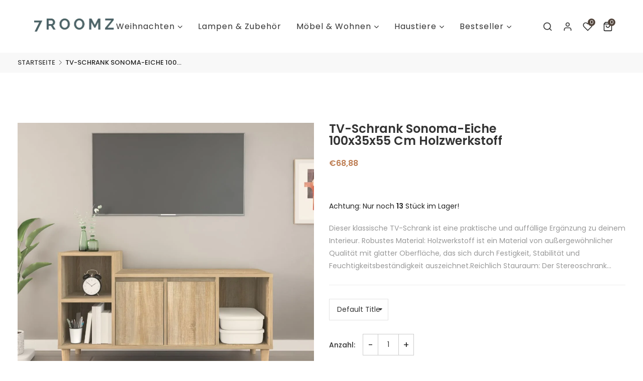

--- FILE ---
content_type: text/html; charset=utf-8
request_url: https://7roomz-shop.de/products/tv-schrank-sonoma-eiche-100x35x55-cm-holzwerkstoff-1
body_size: 37542
content:
<!doctype html>
<html class="no-js supports-no-cookies " lang="de">
<head>
  <!-- Google tag (gtag.js) --> <script async src="https://www.googletagmanager.com/gtag/js?id=AW-990104261"></script> <script> window.dataLayer = window.dataLayer || []; function gtag(){dataLayer.push(arguments);} gtag('js', new Date()); gtag('config', 'AW-990104261'); </script>
<script id="Cookiebot" src="https://consent.cookiebot.com/uc.js" data-cbid="3e0ba8a1-5c1f-4f9f-a9ff-a0339db97dab" data-blockingmode="auto" type="text/javascript"></script>
  <!-- Basic and Helper page needs -->
  <meta charset="utf-8">
  <meta http-equiv="x-ua-compatible" content="IE=edge">
  <meta name="viewport" content="width=device-width,initial-scale=1">
  <meta name="theme-color" content="#bd7c51">
  
  

  
  

  <link rel="canonical" href="https://7roomz-shop.de/products/tv-schrank-sonoma-eiche-100x35x55-cm-holzwerkstoff-1"><link rel="shortcut icon" href="//7roomz-shop.de/cdn/shop/files/7Roomz-Logo-Quadaratisch_32x32.png?v=1666612867" type="image/png" /><!-- Title and description -->
  
  <title>
  TV-Schrank Sonoma-Eiche 100x35x55 cm Holzwerkstoff
  
  
  
  &ndash; 7roomz-shop
  
  </title><meta name="description" content="Dieser klassische TV-Schrank ist eine praktische und auffällige Ergänzung zu deinem Interieur. Robustes Material: Holzwerkstoff ist ein Material von außergewöhnlicher Qualität mit glatter Oberfläche, das sich durch Festigkeit, Stabilität und Feuchtigkeitsbeständigkeit auszeichnet.Reichlich Stauraum: Der Stereoschrank v"><!-- Helpers -->
  <!-- /snippets/social-meta-tags.liquid -->


  <meta property="og:type" content="product">
  <meta property="og:title" content="TV-Schrank Sonoma-Eiche 100x35x55 cm Holzwerkstoff">
  
    <meta property="og:image" content="http://7roomz-shop.de/cdn/shop/products/8720287225119_g_en_hd_1_grande.jpg?v=1679084910">
    <meta property="og:image:secure_url" content="https://7roomz-shop.de/cdn/shop/products/8720287225119_g_en_hd_1_grande.jpg?v=1679084910">
  
    <meta property="og:image" content="http://7roomz-shop.de/cdn/shop/products/8720287225119_a_en_hd_1_grande.jpg?v=1679084910">
    <meta property="og:image:secure_url" content="https://7roomz-shop.de/cdn/shop/products/8720287225119_a_en_hd_1_grande.jpg?v=1679084910">
  
    <meta property="og:image" content="http://7roomz-shop.de/cdn/shop/products/8720287225119_m_en_hd_1_grande.jpg?v=1679084910">
    <meta property="og:image:secure_url" content="https://7roomz-shop.de/cdn/shop/products/8720287225119_m_en_hd_1_grande.jpg?v=1679084910">
  
  <meta property="og:description" content="Dieser klassische TV-Schrank ist eine praktische und auffällige Ergänzung zu deinem Interieur. Robustes Material: Holzwerkstoff ist ein Material von außergewöhnlicher Qualität mit glatter Oberfläche, das sich durch Festigkeit, Stabilität und Feuchtigkeitsbeständigkeit auszeichnet.Reichlich Stauraum: Der Stereoschrank verfügt über Türen und Fächer, in denen DVD-Player, Spielkonsolen, Streaming-Geräte und Medienträger griffbereit und ordentlich aufbewahrt werden können.Robuste Oberplatte: Die Oberplatte dieses Medienschranks bietet den idealen Platz für Sachen wie Bücher und Ornamente. Warnung: Um das Umkippen zu verhindern, muss dieses Produkt mit der mitgelieferten Wandhalterung gesichert werden. Hinweis:Jedes Produkt wird mit einer Montageanleitung in der Verpackung für eine einfache Montage geliefert. 
Farbe: Sonoma-Eiche
Material: Holzwerkstoff, Massivholz Eukalyptus
Abmessungen: 100 x 35 x 55 cm (B x T x H)
Legal Documents:Weitere Informationen, wie Sie Ihre Möbel vor dem Umkippen schützen können; finden Sie hier

">
  <meta property="og:price:amount" content="68,88">
  <meta property="og:price:currency" content="EUR">

<meta property="og:url" content="https://7roomz-shop.de/products/tv-schrank-sonoma-eiche-100x35x55-cm-holzwerkstoff-1">
<meta property="og:site_name" content="7roomz-shop">




  <meta name="twitter:card" content="summary">


  <meta name="twitter:title" content="TV-Schrank Sonoma-Eiche 100x35x55 cm Holzwerkstoff">
  <meta name="twitter:description" content="Dieser klassische TV-Schrank ist eine praktische und auffällige Ergänzung zu deinem Interieur. Robustes Material: Holzwerkstoff ist ein Material von außergewöhnlicher Qualität mit glatter Oberfläche, ">
  <meta name="twitter:image" content="https://7roomz-shop.de/cdn/shop/products/8720287225119_m_en_hd_1_grande.jpg?v=1679084910">
  <meta name="twitter:image:width" content="600">
  <meta name="twitter:image:height" content="600">



  <!-- CSS -->
  <link href="//7roomz-shop.de/cdn/shop/t/3/assets/timber.scss.css?v=106942562627732390151759334358" rel="stylesheet" type="text/css" media="all" />
<link href="//7roomz-shop.de/cdn/shop/t/3/assets/bootstrap.min.css?v=66654331482714394831676558275" rel="stylesheet" type="text/css" media="all" />
<link href="//7roomz-shop.de/cdn/shop/t/3/assets/animate.min.css?v=169615475114364703181676558275" rel="stylesheet" type="text/css" media="all" />
<link href="//7roomz-shop.de/cdn/shop/t/3/assets/font-awesome.min.css?v=21869632697367095781676558276" rel="stylesheet" type="text/css" media="all" />
<link href="//7roomz-shop.de/cdn/shop/t/3/assets/owl.carousel.min.css?v=70516089817612781961676558278" rel="stylesheet" type="text/css" media="all" />
<link href="//7roomz-shop.de/cdn/shop/t/3/assets/owl.theme.default.min.css?v=135046118358282713361676558278" rel="stylesheet" type="text/css" media="all" />
<link href="//7roomz-shop.de/cdn/shop/t/3/assets/swiper.min.css?v=168954572340863736781676558279" rel="stylesheet" type="text/css" media="all" />
<link href="//7roomz-shop.de/cdn/shop/t/3/assets/themify-icons.css?v=17828378678609318721676558279" rel="stylesheet" type="text/css" media="all" />
<link href="//7roomz-shop.de/cdn/shop/t/3/assets/simple-line-icons.css?v=49402511247700599821676558278" rel="stylesheet" type="text/css" media="all" />
<link href="//7roomz-shop.de/cdn/shop/t/3/assets/ionicons.min.css?v=184364306120675196201676558277" rel="stylesheet" type="text/css" media="all" />
<link href="//7roomz-shop.de/cdn/shop/t/3/assets/plugins.css?v=104516409424669372401676558278" rel="stylesheet" type="text/css" media="all" />
<link href="//7roomz-shop.de/cdn/shop/t/3/assets/magnific-popup.css?v=73716927860520918391676558278" rel="stylesheet" type="text/css" media="all" />
<link href="//7roomz-shop.de/cdn/shop/t/3/assets/cart.api.css?v=134546995134342523561676558276" rel="stylesheet" type="text/css" media="all" />
<link href="//7roomz-shop.de/cdn/shop/t/3/assets/feather.css?v=92868303419586581901676558276" rel="stylesheet" type="text/css" media="all" />

<link href="//7roomz-shop.de/cdn/shop/t/3/assets/theme-default.css?v=97773438547344552751676558279" rel="stylesheet" type="text/css" media="all" />
<link href="//7roomz-shop.de/cdn/shop/t/3/assets/style.css?v=110146623344482961761676558279" rel="stylesheet" type="text/css" media="all" />
<link href="//7roomz-shop.de/cdn/shop/t/3/assets/theme-custom.css?v=5053947515441097001676558279" rel="stylesheet" type="text/css" media="all" />
<link href="//7roomz-shop.de/cdn/shop/t/3/assets/skin-theme.css?v=74389397745263604391676558312" rel="stylesheet" type="text/css" media="all" />
<link href="//7roomz-shop.de/cdn/shop/t/3/assets/theme-color.css?v=55579653410386741111676558312" rel="stylesheet" type="text/css" media="all" />


<style>*,::after,::before{box-sizing:border-box}body{ font-family: 'Poppins', sans-serif;font-weight: 400;font-style: normal;}h1,h2,h3,h4,h5,h6{ font-family: 'Poppins', sans-serif;font-weight: 600;font-style: normal;}
    
    
    
    
    
    
    
  </style>
  
  <!-- Header hook for plugins -->
  <script>window.performance && window.performance.mark && window.performance.mark('shopify.content_for_header.start');</script><meta name="google-site-verification" content="-FgjjwCkBY9aoy7dCOaS9STEUArsDMMw6lJ8oIdU_KI">
<meta id="shopify-digital-wallet" name="shopify-digital-wallet" content="/66879815966/digital_wallets/dialog">
<meta name="shopify-checkout-api-token" content="e393771045b4ed2f95c30c9c823caaa3">
<meta id="in-context-paypal-metadata" data-shop-id="66879815966" data-venmo-supported="false" data-environment="production" data-locale="de_DE" data-paypal-v4="true" data-currency="EUR">
<link rel="alternate" type="application/json+oembed" href="https://7roomz-shop.de/products/tv-schrank-sonoma-eiche-100x35x55-cm-holzwerkstoff-1.oembed">
<script async="async" src="/checkouts/internal/preloads.js?locale=de-DE"></script>
<script id="shopify-features" type="application/json">{"accessToken":"e393771045b4ed2f95c30c9c823caaa3","betas":["rich-media-storefront-analytics"],"domain":"7roomz-shop.de","predictiveSearch":true,"shopId":66879815966,"locale":"de"}</script>
<script>var Shopify = Shopify || {};
Shopify.shop = "7roomz-shop.myshopify.com";
Shopify.locale = "de";
Shopify.currency = {"active":"EUR","rate":"1.0"};
Shopify.country = "DE";
Shopify.theme = {"name":"Designermoebel v2","id":143731982622,"schema_name":null,"schema_version":null,"theme_store_id":null,"role":"main"};
Shopify.theme.handle = "null";
Shopify.theme.style = {"id":null,"handle":null};
Shopify.cdnHost = "7roomz-shop.de/cdn";
Shopify.routes = Shopify.routes || {};
Shopify.routes.root = "/";</script>
<script type="module">!function(o){(o.Shopify=o.Shopify||{}).modules=!0}(window);</script>
<script>!function(o){function n(){var o=[];function n(){o.push(Array.prototype.slice.apply(arguments))}return n.q=o,n}var t=o.Shopify=o.Shopify||{};t.loadFeatures=n(),t.autoloadFeatures=n()}(window);</script>
<script id="shop-js-analytics" type="application/json">{"pageType":"product"}</script>
<script defer="defer" async type="module" src="//7roomz-shop.de/cdn/shopifycloud/shop-js/modules/v2/client.init-shop-cart-sync_kxAhZfSm.de.esm.js"></script>
<script defer="defer" async type="module" src="//7roomz-shop.de/cdn/shopifycloud/shop-js/modules/v2/chunk.common_5BMd6ono.esm.js"></script>
<script type="module">
  await import("//7roomz-shop.de/cdn/shopifycloud/shop-js/modules/v2/client.init-shop-cart-sync_kxAhZfSm.de.esm.js");
await import("//7roomz-shop.de/cdn/shopifycloud/shop-js/modules/v2/chunk.common_5BMd6ono.esm.js");

  window.Shopify.SignInWithShop?.initShopCartSync?.({"fedCMEnabled":true,"windoidEnabled":true});

</script>
<script>(function() {
  var isLoaded = false;
  function asyncLoad() {
    if (isLoaded) return;
    isLoaded = true;
    var urls = ["\/\/cdn.shopify.com\/proxy\/dc8224cd40d8a07e99c5fdb023770a165e39335d7ad8dbd893ec8170b3c6c2a1\/static.cdn.printful.com\/static\/js\/external\/shopify-product-customizer.js?v=0.28\u0026shop=7roomz-shop.myshopify.com\u0026sp-cache-control=cHVibGljLCBtYXgtYWdlPTkwMA"];
    for (var i = 0; i < urls.length; i++) {
      var s = document.createElement('script');
      s.type = 'text/javascript';
      s.async = true;
      s.src = urls[i];
      var x = document.getElementsByTagName('script')[0];
      x.parentNode.insertBefore(s, x);
    }
  };
  if(window.attachEvent) {
    window.attachEvent('onload', asyncLoad);
  } else {
    window.addEventListener('load', asyncLoad, false);
  }
})();</script>
<script id="__st">var __st={"a":66879815966,"offset":3600,"reqid":"8d44f1c5-331f-4715-9371-a08fb58ba721-1769018574","pageurl":"7roomz-shop.de\/products\/tv-schrank-sonoma-eiche-100x35x55-cm-holzwerkstoff-1","u":"5af29c30e755","p":"product","rtyp":"product","rid":8195151495454};</script>
<script>window.ShopifyPaypalV4VisibilityTracking = true;</script>
<script id="captcha-bootstrap">!function(){'use strict';const t='contact',e='account',n='new_comment',o=[[t,t],['blogs',n],['comments',n],[t,'customer']],c=[[e,'customer_login'],[e,'guest_login'],[e,'recover_customer_password'],[e,'create_customer']],r=t=>t.map((([t,e])=>`form[action*='/${t}']:not([data-nocaptcha='true']) input[name='form_type'][value='${e}']`)).join(','),a=t=>()=>t?[...document.querySelectorAll(t)].map((t=>t.form)):[];function s(){const t=[...o],e=r(t);return a(e)}const i='password',u='form_key',d=['recaptcha-v3-token','g-recaptcha-response','h-captcha-response',i],f=()=>{try{return window.sessionStorage}catch{return}},m='__shopify_v',_=t=>t.elements[u];function p(t,e,n=!1){try{const o=window.sessionStorage,c=JSON.parse(o.getItem(e)),{data:r}=function(t){const{data:e,action:n}=t;return t[m]||n?{data:e,action:n}:{data:t,action:n}}(c);for(const[e,n]of Object.entries(r))t.elements[e]&&(t.elements[e].value=n);n&&o.removeItem(e)}catch(o){console.error('form repopulation failed',{error:o})}}const l='form_type',E='cptcha';function T(t){t.dataset[E]=!0}const w=window,h=w.document,L='Shopify',v='ce_forms',y='captcha';let A=!1;((t,e)=>{const n=(g='f06e6c50-85a8-45c8-87d0-21a2b65856fe',I='https://cdn.shopify.com/shopifycloud/storefront-forms-hcaptcha/ce_storefront_forms_captcha_hcaptcha.v1.5.2.iife.js',D={infoText:'Durch hCaptcha geschützt',privacyText:'Datenschutz',termsText:'Allgemeine Geschäftsbedingungen'},(t,e,n)=>{const o=w[L][v],c=o.bindForm;if(c)return c(t,g,e,D).then(n);var r;o.q.push([[t,g,e,D],n]),r=I,A||(h.body.append(Object.assign(h.createElement('script'),{id:'captcha-provider',async:!0,src:r})),A=!0)});var g,I,D;w[L]=w[L]||{},w[L][v]=w[L][v]||{},w[L][v].q=[],w[L][y]=w[L][y]||{},w[L][y].protect=function(t,e){n(t,void 0,e),T(t)},Object.freeze(w[L][y]),function(t,e,n,w,h,L){const[v,y,A,g]=function(t,e,n){const i=e?o:[],u=t?c:[],d=[...i,...u],f=r(d),m=r(i),_=r(d.filter((([t,e])=>n.includes(e))));return[a(f),a(m),a(_),s()]}(w,h,L),I=t=>{const e=t.target;return e instanceof HTMLFormElement?e:e&&e.form},D=t=>v().includes(t);t.addEventListener('submit',(t=>{const e=I(t);if(!e)return;const n=D(e)&&!e.dataset.hcaptchaBound&&!e.dataset.recaptchaBound,o=_(e),c=g().includes(e)&&(!o||!o.value);(n||c)&&t.preventDefault(),c&&!n&&(function(t){try{if(!f())return;!function(t){const e=f();if(!e)return;const n=_(t);if(!n)return;const o=n.value;o&&e.removeItem(o)}(t);const e=Array.from(Array(32),(()=>Math.random().toString(36)[2])).join('');!function(t,e){_(t)||t.append(Object.assign(document.createElement('input'),{type:'hidden',name:u})),t.elements[u].value=e}(t,e),function(t,e){const n=f();if(!n)return;const o=[...t.querySelectorAll(`input[type='${i}']`)].map((({name:t})=>t)),c=[...d,...o],r={};for(const[a,s]of new FormData(t).entries())c.includes(a)||(r[a]=s);n.setItem(e,JSON.stringify({[m]:1,action:t.action,data:r}))}(t,e)}catch(e){console.error('failed to persist form',e)}}(e),e.submit())}));const S=(t,e)=>{t&&!t.dataset[E]&&(n(t,e.some((e=>e===t))),T(t))};for(const o of['focusin','change'])t.addEventListener(o,(t=>{const e=I(t);D(e)&&S(e,y())}));const B=e.get('form_key'),M=e.get(l),P=B&&M;t.addEventListener('DOMContentLoaded',(()=>{const t=y();if(P)for(const e of t)e.elements[l].value===M&&p(e,B);[...new Set([...A(),...v().filter((t=>'true'===t.dataset.shopifyCaptcha))])].forEach((e=>S(e,t)))}))}(h,new URLSearchParams(w.location.search),n,t,e,['guest_login'])})(!0,!0)}();</script>
<script integrity="sha256-4kQ18oKyAcykRKYeNunJcIwy7WH5gtpwJnB7kiuLZ1E=" data-source-attribution="shopify.loadfeatures" defer="defer" src="//7roomz-shop.de/cdn/shopifycloud/storefront/assets/storefront/load_feature-a0a9edcb.js" crossorigin="anonymous"></script>
<script data-source-attribution="shopify.dynamic_checkout.dynamic.init">var Shopify=Shopify||{};Shopify.PaymentButton=Shopify.PaymentButton||{isStorefrontPortableWallets:!0,init:function(){window.Shopify.PaymentButton.init=function(){};var t=document.createElement("script");t.src="https://7roomz-shop.de/cdn/shopifycloud/portable-wallets/latest/portable-wallets.de.js",t.type="module",document.head.appendChild(t)}};
</script>
<script data-source-attribution="shopify.dynamic_checkout.buyer_consent">
  function portableWalletsHideBuyerConsent(e){var t=document.getElementById("shopify-buyer-consent"),n=document.getElementById("shopify-subscription-policy-button");t&&n&&(t.classList.add("hidden"),t.setAttribute("aria-hidden","true"),n.removeEventListener("click",e))}function portableWalletsShowBuyerConsent(e){var t=document.getElementById("shopify-buyer-consent"),n=document.getElementById("shopify-subscription-policy-button");t&&n&&(t.classList.remove("hidden"),t.removeAttribute("aria-hidden"),n.addEventListener("click",e))}window.Shopify?.PaymentButton&&(window.Shopify.PaymentButton.hideBuyerConsent=portableWalletsHideBuyerConsent,window.Shopify.PaymentButton.showBuyerConsent=portableWalletsShowBuyerConsent);
</script>
<script data-source-attribution="shopify.dynamic_checkout.cart.bootstrap">document.addEventListener("DOMContentLoaded",(function(){function t(){return document.querySelector("shopify-accelerated-checkout-cart, shopify-accelerated-checkout")}if(t())Shopify.PaymentButton.init();else{new MutationObserver((function(e,n){t()&&(Shopify.PaymentButton.init(),n.disconnect())})).observe(document.body,{childList:!0,subtree:!0})}}));
</script>
<link id="shopify-accelerated-checkout-styles" rel="stylesheet" media="screen" href="https://7roomz-shop.de/cdn/shopifycloud/portable-wallets/latest/accelerated-checkout-backwards-compat.css" crossorigin="anonymous">
<style id="shopify-accelerated-checkout-cart">
        #shopify-buyer-consent {
  margin-top: 1em;
  display: inline-block;
  width: 100%;
}

#shopify-buyer-consent.hidden {
  display: none;
}

#shopify-subscription-policy-button {
  background: none;
  border: none;
  padding: 0;
  text-decoration: underline;
  font-size: inherit;
  cursor: pointer;
}

#shopify-subscription-policy-button::before {
  box-shadow: none;
}

      </style>

<script>window.performance && window.performance.mark && window.performance.mark('shopify.content_for_header.end');</script>
  <!-- /snippets/oldIE-js.liquid -->


<!--[if lt IE 9]>
<script src="//cdnjs.cloudflare.com/ajax/libs/html5shiv/3.7.2/html5shiv.min.js" type="text/javascript"></script>
<script src="//7roomz-shop.de/cdn/shop/t/3/assets/respond.min.js?v=52248677837542619231676558278" type="text/javascript"></script>
<link href="//7roomz-shop.de/cdn/shop/t/3/assets/respond-proxy.html" id="respond-proxy" rel="respond-proxy" />
<link href="//7roomz-shop.de/search?q=365df4808c756a53783e733fa0a7a9e6" id="respond-redirect" rel="respond-redirect" />
<script src="//7roomz-shop.de/search?q=365df4808c756a53783e733fa0a7a9e6" type="text/javascript"></script>
<![endif]-->


  <!-- JS --><script src="//7roomz-shop.de/cdn/shop/t/3/assets/modernizr-2.8.3.min.js?v=174727525422211915231676558278"></script>
<script src="//7roomz-shop.de/cdn/shop/t/3/assets/jquery-1.12.0.min.js?v=180303338299147220221676558277"></script>
<script src="//7roomz-shop.de/cdn/shop/t/3/assets/popper.min.js?v=183925064573163857831676558278"></script>
<script src="//7roomz-shop.de/cdn/shop/t/3/assets/bootstrap.min.js?v=137179542109231419321676558275"></script>
<script src="//7roomz-shop.de/cdn/shop/t/3/assets/plugins.js?v=13735872287495472721676558278"></script>
<script src="//7roomz-shop.de/cdn/shop/t/3/assets/owl.carousel.min.js?v=97891440811553454251676558278"></script>
<script src="//7roomz-shop.de/cdn/shop/t/3/assets/swiper.min.js?v=125509845551321791351676558279"></script>
<script src="//7roomz-shop.de/cdn/shop/t/3/assets/jquery.magnific-popup.min.js?v=62953174224872963371676558278"></script>
<script src="//7roomz-shop.de/cdn/shop/t/3/assets/jquery.lazyload.min.js?v=52017726365333097691676558278"></script>
<script src="//7roomz-shop.de/cdn/shop/t/3/assets/imagesloaded.pkgd.min.js?v=58209854333173575541676558277"></script>
<script src="//7roomz-shop.de/cdn/shop/t/3/assets/jquery.isotope.min.js?v=91911861347149225011676558278"></script>
<!-- Ajax Cart js -->
<script src="//7roomz-shop.de/cdn/shopifycloud/storefront/assets/themes_support/option_selection-b017cd28.js"></script>
<script src="//7roomz-shop.de/cdn/shopifycloud/storefront/assets/themes_support/api.jquery-7ab1a3a4.js"></script>
<script src="//7roomz-shop.de/cdn/shop/t/3/assets/counter.js?v=91558200207281618801676558276"></script>
<script src="//7roomz-shop.de/cdn/shop/t/3/assets/jquery.countTo.js?v=114738705482761559801676558278"></script>
<script src="//7roomz-shop.de/cdn/shop/t/3/assets/main.js?v=170464620656445656961676558278"></script>
  <script src="//7roomz-shop.de/cdn/shopifycloud/storefront/assets/themes_support/shopify_common-5f594365.js" type="text/javascript"></script>
   
<script>window.BOLD = window.BOLD || {};
    window.BOLD.common = window.BOLD.common || {};
    window.BOLD.common.Shopify = window.BOLD.common.Shopify || {};
    window.BOLD.common.Shopify.shop = {
      domain: '7roomz-shop.de',
      permanent_domain: '7roomz-shop.myshopify.com',
      url: 'https://7roomz-shop.de',
      secure_url: 'https://7roomz-shop.de',
      money_format: "€{{amount_with_comma_separator}}",
      currency: "EUR"
    };
    window.BOLD.common.Shopify.customer = {
      id: null,
      tags: null,
    };
    window.BOLD.common.Shopify.cart = {"note":null,"attributes":{},"original_total_price":0,"total_price":0,"total_discount":0,"total_weight":0.0,"item_count":0,"items":[],"requires_shipping":false,"currency":"EUR","items_subtotal_price":0,"cart_level_discount_applications":[],"checkout_charge_amount":0};
    window.BOLD.common.template = 'product';window.BOLD.common.Shopify.formatMoney = function(money, format) {
        function n(t, e) {
            return "undefined" == typeof t ? e : t
        }
        function r(t, e, r, i) {
            if (e = n(e, 2),
                r = n(r, ","),
                i = n(i, "."),
            isNaN(t) || null == t)
                return 0;
            t = (t / 100).toFixed(e);
            var o = t.split(".")
                , a = o[0].replace(/(\d)(?=(\d\d\d)+(?!\d))/g, "$1" + r)
                , s = o[1] ? i + o[1] : "";
            return a + s
        }
        "string" == typeof money && (money = money.replace(".", ""));
        var i = ""
            , o = /\{\{\s*(\w+)\s*\}\}/
            , a = format || window.BOLD.common.Shopify.shop.money_format || window.Shopify.money_format || "$ {{ amount }}";
        switch (a.match(o)[1]) {
            case "amount":
                i = r(money, 2, ",", ".");
                break;
            case "amount_no_decimals":
                i = r(money, 0, ",", ".");
                break;
            case "amount_with_comma_separator":
                i = r(money, 2, ".", ",");
                break;
            case "amount_no_decimals_with_comma_separator":
                i = r(money, 0, ".", ",");
                break;
            case "amount_with_space_separator":
                i = r(money, 2, " ", ",");
                break;
            case "amount_no_decimals_with_space_separator":
                i = r(money, 0, " ", ",");
                break;
            case "amount_with_apostrophe_separator":
                i = r(money, 2, "'", ".");
                break;
        }
        return a.replace(o, i);
    };
    window.BOLD.common.Shopify.saveProduct = function (handle, product) {
      if (typeof handle === 'string' && typeof window.BOLD.common.Shopify.products[handle] === 'undefined') {
        if (typeof product === 'number') {
          window.BOLD.common.Shopify.handles[product] = handle;
          product = { id: product };
        }
        window.BOLD.common.Shopify.products[handle] = product;
      }
    };
    window.BOLD.common.Shopify.saveVariant = function (variant_id, variant) {
      if (typeof variant_id === 'number' && typeof window.BOLD.common.Shopify.variants[variant_id] === 'undefined') {
        window.BOLD.common.Shopify.variants[variant_id] = variant;
      }
    };window.BOLD.common.Shopify.products = window.BOLD.common.Shopify.products || {};
    window.BOLD.common.Shopify.variants = window.BOLD.common.Shopify.variants || {};
    window.BOLD.common.Shopify.handles = window.BOLD.common.Shopify.handles || {};window.BOLD.common.Shopify.handle = "tv-schrank-sonoma-eiche-100x35x55-cm-holzwerkstoff-1"
window.BOLD.common.Shopify.saveProduct("tv-schrank-sonoma-eiche-100x35x55-cm-holzwerkstoff-1", 8195151495454);window.BOLD.common.Shopify.saveVariant(44725356953886, { product_id: 8195151495454, product_handle: "tv-schrank-sonoma-eiche-100x35x55-cm-holzwerkstoff-1", price: 6888, group_id: '', csp_metafield: {}});window.BOLD.apps_installed = {} || {};window.BOLD.common.Shopify.metafields = window.BOLD.common.Shopify.metafields || {};window.BOLD.common.Shopify.metafields["bold_rp"] = {};window.BOLD.common.Shopify.metafields["bold_csp_defaults"] = {};window.BOLD.common.cacheParams = window.BOLD.common.cacheParams || {};
</script><script src="https://cdn.shopify.com/extensions/e8878072-2f6b-4e89-8082-94b04320908d/inbox-1254/assets/inbox-chat-loader.js" type="text/javascript" defer="defer"></script>
<link href="https://monorail-edge.shopifysvc.com" rel="dns-prefetch">
<script>(function(){if ("sendBeacon" in navigator && "performance" in window) {try {var session_token_from_headers = performance.getEntriesByType('navigation')[0].serverTiming.find(x => x.name == '_s').description;} catch {var session_token_from_headers = undefined;}var session_cookie_matches = document.cookie.match(/_shopify_s=([^;]*)/);var session_token_from_cookie = session_cookie_matches && session_cookie_matches.length === 2 ? session_cookie_matches[1] : "";var session_token = session_token_from_headers || session_token_from_cookie || "";function handle_abandonment_event(e) {var entries = performance.getEntries().filter(function(entry) {return /monorail-edge.shopifysvc.com/.test(entry.name);});if (!window.abandonment_tracked && entries.length === 0) {window.abandonment_tracked = true;var currentMs = Date.now();var navigation_start = performance.timing.navigationStart;var payload = {shop_id: 66879815966,url: window.location.href,navigation_start,duration: currentMs - navigation_start,session_token,page_type: "product"};window.navigator.sendBeacon("https://monorail-edge.shopifysvc.com/v1/produce", JSON.stringify({schema_id: "online_store_buyer_site_abandonment/1.1",payload: payload,metadata: {event_created_at_ms: currentMs,event_sent_at_ms: currentMs}}));}}window.addEventListener('pagehide', handle_abandonment_event);}}());</script>
<script id="web-pixels-manager-setup">(function e(e,d,r,n,o){if(void 0===o&&(o={}),!Boolean(null===(a=null===(i=window.Shopify)||void 0===i?void 0:i.analytics)||void 0===a?void 0:a.replayQueue)){var i,a;window.Shopify=window.Shopify||{};var t=window.Shopify;t.analytics=t.analytics||{};var s=t.analytics;s.replayQueue=[],s.publish=function(e,d,r){return s.replayQueue.push([e,d,r]),!0};try{self.performance.mark("wpm:start")}catch(e){}var l=function(){var e={modern:/Edge?\/(1{2}[4-9]|1[2-9]\d|[2-9]\d{2}|\d{4,})\.\d+(\.\d+|)|Firefox\/(1{2}[4-9]|1[2-9]\d|[2-9]\d{2}|\d{4,})\.\d+(\.\d+|)|Chrom(ium|e)\/(9{2}|\d{3,})\.\d+(\.\d+|)|(Maci|X1{2}).+ Version\/(15\.\d+|(1[6-9]|[2-9]\d|\d{3,})\.\d+)([,.]\d+|)( \(\w+\)|)( Mobile\/\w+|) Safari\/|Chrome.+OPR\/(9{2}|\d{3,})\.\d+\.\d+|(CPU[ +]OS|iPhone[ +]OS|CPU[ +]iPhone|CPU IPhone OS|CPU iPad OS)[ +]+(15[._]\d+|(1[6-9]|[2-9]\d|\d{3,})[._]\d+)([._]\d+|)|Android:?[ /-](13[3-9]|1[4-9]\d|[2-9]\d{2}|\d{4,})(\.\d+|)(\.\d+|)|Android.+Firefox\/(13[5-9]|1[4-9]\d|[2-9]\d{2}|\d{4,})\.\d+(\.\d+|)|Android.+Chrom(ium|e)\/(13[3-9]|1[4-9]\d|[2-9]\d{2}|\d{4,})\.\d+(\.\d+|)|SamsungBrowser\/([2-9]\d|\d{3,})\.\d+/,legacy:/Edge?\/(1[6-9]|[2-9]\d|\d{3,})\.\d+(\.\d+|)|Firefox\/(5[4-9]|[6-9]\d|\d{3,})\.\d+(\.\d+|)|Chrom(ium|e)\/(5[1-9]|[6-9]\d|\d{3,})\.\d+(\.\d+|)([\d.]+$|.*Safari\/(?![\d.]+ Edge\/[\d.]+$))|(Maci|X1{2}).+ Version\/(10\.\d+|(1[1-9]|[2-9]\d|\d{3,})\.\d+)([,.]\d+|)( \(\w+\)|)( Mobile\/\w+|) Safari\/|Chrome.+OPR\/(3[89]|[4-9]\d|\d{3,})\.\d+\.\d+|(CPU[ +]OS|iPhone[ +]OS|CPU[ +]iPhone|CPU IPhone OS|CPU iPad OS)[ +]+(10[._]\d+|(1[1-9]|[2-9]\d|\d{3,})[._]\d+)([._]\d+|)|Android:?[ /-](13[3-9]|1[4-9]\d|[2-9]\d{2}|\d{4,})(\.\d+|)(\.\d+|)|Mobile Safari.+OPR\/([89]\d|\d{3,})\.\d+\.\d+|Android.+Firefox\/(13[5-9]|1[4-9]\d|[2-9]\d{2}|\d{4,})\.\d+(\.\d+|)|Android.+Chrom(ium|e)\/(13[3-9]|1[4-9]\d|[2-9]\d{2}|\d{4,})\.\d+(\.\d+|)|Android.+(UC? ?Browser|UCWEB|U3)[ /]?(15\.([5-9]|\d{2,})|(1[6-9]|[2-9]\d|\d{3,})\.\d+)\.\d+|SamsungBrowser\/(5\.\d+|([6-9]|\d{2,})\.\d+)|Android.+MQ{2}Browser\/(14(\.(9|\d{2,})|)|(1[5-9]|[2-9]\d|\d{3,})(\.\d+|))(\.\d+|)|K[Aa][Ii]OS\/(3\.\d+|([4-9]|\d{2,})\.\d+)(\.\d+|)/},d=e.modern,r=e.legacy,n=navigator.userAgent;return n.match(d)?"modern":n.match(r)?"legacy":"unknown"}(),u="modern"===l?"modern":"legacy",c=(null!=n?n:{modern:"",legacy:""})[u],f=function(e){return[e.baseUrl,"/wpm","/b",e.hashVersion,"modern"===e.buildTarget?"m":"l",".js"].join("")}({baseUrl:d,hashVersion:r,buildTarget:u}),m=function(e){var d=e.version,r=e.bundleTarget,n=e.surface,o=e.pageUrl,i=e.monorailEndpoint;return{emit:function(e){var a=e.status,t=e.errorMsg,s=(new Date).getTime(),l=JSON.stringify({metadata:{event_sent_at_ms:s},events:[{schema_id:"web_pixels_manager_load/3.1",payload:{version:d,bundle_target:r,page_url:o,status:a,surface:n,error_msg:t},metadata:{event_created_at_ms:s}}]});if(!i)return console&&console.warn&&console.warn("[Web Pixels Manager] No Monorail endpoint provided, skipping logging."),!1;try{return self.navigator.sendBeacon.bind(self.navigator)(i,l)}catch(e){}var u=new XMLHttpRequest;try{return u.open("POST",i,!0),u.setRequestHeader("Content-Type","text/plain"),u.send(l),!0}catch(e){return console&&console.warn&&console.warn("[Web Pixels Manager] Got an unhandled error while logging to Monorail."),!1}}}}({version:r,bundleTarget:l,surface:e.surface,pageUrl:self.location.href,monorailEndpoint:e.monorailEndpoint});try{o.browserTarget=l,function(e){var d=e.src,r=e.async,n=void 0===r||r,o=e.onload,i=e.onerror,a=e.sri,t=e.scriptDataAttributes,s=void 0===t?{}:t,l=document.createElement("script"),u=document.querySelector("head"),c=document.querySelector("body");if(l.async=n,l.src=d,a&&(l.integrity=a,l.crossOrigin="anonymous"),s)for(var f in s)if(Object.prototype.hasOwnProperty.call(s,f))try{l.dataset[f]=s[f]}catch(e){}if(o&&l.addEventListener("load",o),i&&l.addEventListener("error",i),u)u.appendChild(l);else{if(!c)throw new Error("Did not find a head or body element to append the script");c.appendChild(l)}}({src:f,async:!0,onload:function(){if(!function(){var e,d;return Boolean(null===(d=null===(e=window.Shopify)||void 0===e?void 0:e.analytics)||void 0===d?void 0:d.initialized)}()){var d=window.webPixelsManager.init(e)||void 0;if(d){var r=window.Shopify.analytics;r.replayQueue.forEach((function(e){var r=e[0],n=e[1],o=e[2];d.publishCustomEvent(r,n,o)})),r.replayQueue=[],r.publish=d.publishCustomEvent,r.visitor=d.visitor,r.initialized=!0}}},onerror:function(){return m.emit({status:"failed",errorMsg:"".concat(f," has failed to load")})},sri:function(e){var d=/^sha384-[A-Za-z0-9+/=]+$/;return"string"==typeof e&&d.test(e)}(c)?c:"",scriptDataAttributes:o}),m.emit({status:"loading"})}catch(e){m.emit({status:"failed",errorMsg:(null==e?void 0:e.message)||"Unknown error"})}}})({shopId: 66879815966,storefrontBaseUrl: "https://7roomz-shop.de",extensionsBaseUrl: "https://extensions.shopifycdn.com/cdn/shopifycloud/web-pixels-manager",monorailEndpoint: "https://monorail-edge.shopifysvc.com/unstable/produce_batch",surface: "storefront-renderer",enabledBetaFlags: ["2dca8a86"],webPixelsConfigList: [{"id":"2613117253","configuration":"{\"storeIdentity\":\"7roomz-shop.myshopify.com\",\"baseURL\":\"https:\\\/\\\/api.printful.com\\\/shopify-pixels\"}","eventPayloadVersion":"v1","runtimeContext":"STRICT","scriptVersion":"74f275712857ab41bea9d998dcb2f9da","type":"APP","apiClientId":156624,"privacyPurposes":["ANALYTICS","MARKETING","SALE_OF_DATA"],"dataSharingAdjustments":{"protectedCustomerApprovalScopes":["read_customer_address","read_customer_email","read_customer_name","read_customer_personal_data","read_customer_phone"]}},{"id":"877166917","configuration":"{\"config\":\"{\\\"pixel_id\\\":\\\"G-WFKFC4EV3V\\\",\\\"target_country\\\":\\\"DE\\\",\\\"gtag_events\\\":[{\\\"type\\\":\\\"search\\\",\\\"action_label\\\":[\\\"G-WFKFC4EV3V\\\",\\\"AW-990104261\\\/v67KCNbP45IYEMWVj9gD\\\"]},{\\\"type\\\":\\\"begin_checkout\\\",\\\"action_label\\\":[\\\"G-WFKFC4EV3V\\\",\\\"AW-990104261\\\/rLcSCNzP45IYEMWVj9gD\\\"]},{\\\"type\\\":\\\"view_item\\\",\\\"action_label\\\":[\\\"G-WFKFC4EV3V\\\",\\\"AW-990104261\\\/erZiCNPP45IYEMWVj9gD\\\",\\\"MC-6ZHKMT58MX\\\"]},{\\\"type\\\":\\\"purchase\\\",\\\"action_label\\\":[\\\"G-WFKFC4EV3V\\\",\\\"AW-990104261\\\/ZMyeCM3P45IYEMWVj9gD\\\",\\\"MC-6ZHKMT58MX\\\"]},{\\\"type\\\":\\\"page_view\\\",\\\"action_label\\\":[\\\"G-WFKFC4EV3V\\\",\\\"AW-990104261\\\/TswZCNDP45IYEMWVj9gD\\\",\\\"MC-6ZHKMT58MX\\\"]},{\\\"type\\\":\\\"add_payment_info\\\",\\\"action_label\\\":[\\\"G-WFKFC4EV3V\\\",\\\"AW-990104261\\\/7YelCN_P45IYEMWVj9gD\\\"]},{\\\"type\\\":\\\"add_to_cart\\\",\\\"action_label\\\":[\\\"G-WFKFC4EV3V\\\",\\\"AW-990104261\\\/abwNCNnP45IYEMWVj9gD\\\"]}],\\\"enable_monitoring_mode\\\":false}\"}","eventPayloadVersion":"v1","runtimeContext":"OPEN","scriptVersion":"b2a88bafab3e21179ed38636efcd8a93","type":"APP","apiClientId":1780363,"privacyPurposes":[],"dataSharingAdjustments":{"protectedCustomerApprovalScopes":["read_customer_address","read_customer_email","read_customer_name","read_customer_personal_data","read_customer_phone"]}},{"id":"778338629","configuration":"{\"pixelCode\":\"CJQSQAJC77U022I2BBJG\"}","eventPayloadVersion":"v1","runtimeContext":"STRICT","scriptVersion":"22e92c2ad45662f435e4801458fb78cc","type":"APP","apiClientId":4383523,"privacyPurposes":["ANALYTICS","MARKETING","SALE_OF_DATA"],"dataSharingAdjustments":{"protectedCustomerApprovalScopes":["read_customer_address","read_customer_email","read_customer_name","read_customer_personal_data","read_customer_phone"]}},{"id":"142180677","configuration":"{\"tagID\":\"2612841522987\"}","eventPayloadVersion":"v1","runtimeContext":"STRICT","scriptVersion":"18031546ee651571ed29edbe71a3550b","type":"APP","apiClientId":3009811,"privacyPurposes":["ANALYTICS","MARKETING","SALE_OF_DATA"],"dataSharingAdjustments":{"protectedCustomerApprovalScopes":["read_customer_address","read_customer_email","read_customer_name","read_customer_personal_data","read_customer_phone"]}},{"id":"shopify-app-pixel","configuration":"{}","eventPayloadVersion":"v1","runtimeContext":"STRICT","scriptVersion":"0450","apiClientId":"shopify-pixel","type":"APP","privacyPurposes":["ANALYTICS","MARKETING"]},{"id":"shopify-custom-pixel","eventPayloadVersion":"v1","runtimeContext":"LAX","scriptVersion":"0450","apiClientId":"shopify-pixel","type":"CUSTOM","privacyPurposes":["ANALYTICS","MARKETING"]}],isMerchantRequest: false,initData: {"shop":{"name":"7roomz-shop","paymentSettings":{"currencyCode":"EUR"},"myshopifyDomain":"7roomz-shop.myshopify.com","countryCode":"DE","storefrontUrl":"https:\/\/7roomz-shop.de"},"customer":null,"cart":null,"checkout":null,"productVariants":[{"price":{"amount":68.88,"currencyCode":"EUR"},"product":{"title":"TV-Schrank Sonoma-Eiche 100x35x55 cm Holzwerkstoff","vendor":"vidaXL","id":"8195151495454","untranslatedTitle":"TV-Schrank Sonoma-Eiche 100x35x55 cm Holzwerkstoff","url":"\/products\/tv-schrank-sonoma-eiche-100x35x55-cm-holzwerkstoff-1","type":"TV-Möbel"},"id":"44725356953886","image":{"src":"\/\/7roomz-shop.de\/cdn\/shop\/products\/8720287225119_m_en_hd_1.jpg?v=1679084910"},"sku":"821175","title":"Default Title","untranslatedTitle":"Default Title"}],"purchasingCompany":null},},"https://7roomz-shop.de/cdn","fcfee988w5aeb613cpc8e4bc33m6693e112",{"modern":"","legacy":""},{"shopId":"66879815966","storefrontBaseUrl":"https:\/\/7roomz-shop.de","extensionBaseUrl":"https:\/\/extensions.shopifycdn.com\/cdn\/shopifycloud\/web-pixels-manager","surface":"storefront-renderer","enabledBetaFlags":"[\"2dca8a86\"]","isMerchantRequest":"false","hashVersion":"fcfee988w5aeb613cpc8e4bc33m6693e112","publish":"custom","events":"[[\"page_viewed\",{}],[\"product_viewed\",{\"productVariant\":{\"price\":{\"amount\":68.88,\"currencyCode\":\"EUR\"},\"product\":{\"title\":\"TV-Schrank Sonoma-Eiche 100x35x55 cm Holzwerkstoff\",\"vendor\":\"vidaXL\",\"id\":\"8195151495454\",\"untranslatedTitle\":\"TV-Schrank Sonoma-Eiche 100x35x55 cm Holzwerkstoff\",\"url\":\"\/products\/tv-schrank-sonoma-eiche-100x35x55-cm-holzwerkstoff-1\",\"type\":\"TV-Möbel\"},\"id\":\"44725356953886\",\"image\":{\"src\":\"\/\/7roomz-shop.de\/cdn\/shop\/products\/8720287225119_m_en_hd_1.jpg?v=1679084910\"},\"sku\":\"821175\",\"title\":\"Default Title\",\"untranslatedTitle\":\"Default Title\"}}]]"});</script><script>
  window.ShopifyAnalytics = window.ShopifyAnalytics || {};
  window.ShopifyAnalytics.meta = window.ShopifyAnalytics.meta || {};
  window.ShopifyAnalytics.meta.currency = 'EUR';
  var meta = {"product":{"id":8195151495454,"gid":"gid:\/\/shopify\/Product\/8195151495454","vendor":"vidaXL","type":"TV-Möbel","handle":"tv-schrank-sonoma-eiche-100x35x55-cm-holzwerkstoff-1","variants":[{"id":44725356953886,"price":6888,"name":"TV-Schrank Sonoma-Eiche 100x35x55 cm Holzwerkstoff","public_title":null,"sku":"821175"}],"remote":false},"page":{"pageType":"product","resourceType":"product","resourceId":8195151495454,"requestId":"8d44f1c5-331f-4715-9371-a08fb58ba721-1769018574"}};
  for (var attr in meta) {
    window.ShopifyAnalytics.meta[attr] = meta[attr];
  }
</script>
<script class="analytics">
  (function () {
    var customDocumentWrite = function(content) {
      var jquery = null;

      if (window.jQuery) {
        jquery = window.jQuery;
      } else if (window.Checkout && window.Checkout.$) {
        jquery = window.Checkout.$;
      }

      if (jquery) {
        jquery('body').append(content);
      }
    };

    var hasLoggedConversion = function(token) {
      if (token) {
        return document.cookie.indexOf('loggedConversion=' + token) !== -1;
      }
      return false;
    }

    var setCookieIfConversion = function(token) {
      if (token) {
        var twoMonthsFromNow = new Date(Date.now());
        twoMonthsFromNow.setMonth(twoMonthsFromNow.getMonth() + 2);

        document.cookie = 'loggedConversion=' + token + '; expires=' + twoMonthsFromNow;
      }
    }

    var trekkie = window.ShopifyAnalytics.lib = window.trekkie = window.trekkie || [];
    if (trekkie.integrations) {
      return;
    }
    trekkie.methods = [
      'identify',
      'page',
      'ready',
      'track',
      'trackForm',
      'trackLink'
    ];
    trekkie.factory = function(method) {
      return function() {
        var args = Array.prototype.slice.call(arguments);
        args.unshift(method);
        trekkie.push(args);
        return trekkie;
      };
    };
    for (var i = 0; i < trekkie.methods.length; i++) {
      var key = trekkie.methods[i];
      trekkie[key] = trekkie.factory(key);
    }
    trekkie.load = function(config) {
      trekkie.config = config || {};
      trekkie.config.initialDocumentCookie = document.cookie;
      var first = document.getElementsByTagName('script')[0];
      var script = document.createElement('script');
      script.type = 'text/javascript';
      script.onerror = function(e) {
        var scriptFallback = document.createElement('script');
        scriptFallback.type = 'text/javascript';
        scriptFallback.onerror = function(error) {
                var Monorail = {
      produce: function produce(monorailDomain, schemaId, payload) {
        var currentMs = new Date().getTime();
        var event = {
          schema_id: schemaId,
          payload: payload,
          metadata: {
            event_created_at_ms: currentMs,
            event_sent_at_ms: currentMs
          }
        };
        return Monorail.sendRequest("https://" + monorailDomain + "/v1/produce", JSON.stringify(event));
      },
      sendRequest: function sendRequest(endpointUrl, payload) {
        // Try the sendBeacon API
        if (window && window.navigator && typeof window.navigator.sendBeacon === 'function' && typeof window.Blob === 'function' && !Monorail.isIos12()) {
          var blobData = new window.Blob([payload], {
            type: 'text/plain'
          });

          if (window.navigator.sendBeacon(endpointUrl, blobData)) {
            return true;
          } // sendBeacon was not successful

        } // XHR beacon

        var xhr = new XMLHttpRequest();

        try {
          xhr.open('POST', endpointUrl);
          xhr.setRequestHeader('Content-Type', 'text/plain');
          xhr.send(payload);
        } catch (e) {
          console.log(e);
        }

        return false;
      },
      isIos12: function isIos12() {
        return window.navigator.userAgent.lastIndexOf('iPhone; CPU iPhone OS 12_') !== -1 || window.navigator.userAgent.lastIndexOf('iPad; CPU OS 12_') !== -1;
      }
    };
    Monorail.produce('monorail-edge.shopifysvc.com',
      'trekkie_storefront_load_errors/1.1',
      {shop_id: 66879815966,
      theme_id: 143731982622,
      app_name: "storefront",
      context_url: window.location.href,
      source_url: "//7roomz-shop.de/cdn/s/trekkie.storefront.cd680fe47e6c39ca5d5df5f0a32d569bc48c0f27.min.js"});

        };
        scriptFallback.async = true;
        scriptFallback.src = '//7roomz-shop.de/cdn/s/trekkie.storefront.cd680fe47e6c39ca5d5df5f0a32d569bc48c0f27.min.js';
        first.parentNode.insertBefore(scriptFallback, first);
      };
      script.async = true;
      script.src = '//7roomz-shop.de/cdn/s/trekkie.storefront.cd680fe47e6c39ca5d5df5f0a32d569bc48c0f27.min.js';
      first.parentNode.insertBefore(script, first);
    };
    trekkie.load(
      {"Trekkie":{"appName":"storefront","development":false,"defaultAttributes":{"shopId":66879815966,"isMerchantRequest":null,"themeId":143731982622,"themeCityHash":"9753325665397528880","contentLanguage":"de","currency":"EUR","eventMetadataId":"4fcf9d62-1b79-451b-a4b5-9a1bc6b3dbdb"},"isServerSideCookieWritingEnabled":true,"monorailRegion":"shop_domain","enabledBetaFlags":["65f19447"]},"Session Attribution":{},"S2S":{"facebookCapiEnabled":false,"source":"trekkie-storefront-renderer","apiClientId":580111}}
    );

    var loaded = false;
    trekkie.ready(function() {
      if (loaded) return;
      loaded = true;

      window.ShopifyAnalytics.lib = window.trekkie;

      var originalDocumentWrite = document.write;
      document.write = customDocumentWrite;
      try { window.ShopifyAnalytics.merchantGoogleAnalytics.call(this); } catch(error) {};
      document.write = originalDocumentWrite;

      window.ShopifyAnalytics.lib.page(null,{"pageType":"product","resourceType":"product","resourceId":8195151495454,"requestId":"8d44f1c5-331f-4715-9371-a08fb58ba721-1769018574","shopifyEmitted":true});

      var match = window.location.pathname.match(/checkouts\/(.+)\/(thank_you|post_purchase)/)
      var token = match? match[1]: undefined;
      if (!hasLoggedConversion(token)) {
        setCookieIfConversion(token);
        window.ShopifyAnalytics.lib.track("Viewed Product",{"currency":"EUR","variantId":44725356953886,"productId":8195151495454,"productGid":"gid:\/\/shopify\/Product\/8195151495454","name":"TV-Schrank Sonoma-Eiche 100x35x55 cm Holzwerkstoff","price":"68.88","sku":"821175","brand":"vidaXL","variant":null,"category":"TV-Möbel","nonInteraction":true,"remote":false},undefined,undefined,{"shopifyEmitted":true});
      window.ShopifyAnalytics.lib.track("monorail:\/\/trekkie_storefront_viewed_product\/1.1",{"currency":"EUR","variantId":44725356953886,"productId":8195151495454,"productGid":"gid:\/\/shopify\/Product\/8195151495454","name":"TV-Schrank Sonoma-Eiche 100x35x55 cm Holzwerkstoff","price":"68.88","sku":"821175","brand":"vidaXL","variant":null,"category":"TV-Möbel","nonInteraction":true,"remote":false,"referer":"https:\/\/7roomz-shop.de\/products\/tv-schrank-sonoma-eiche-100x35x55-cm-holzwerkstoff-1"});
      }
    });


        var eventsListenerScript = document.createElement('script');
        eventsListenerScript.async = true;
        eventsListenerScript.src = "//7roomz-shop.de/cdn/shopifycloud/storefront/assets/shop_events_listener-3da45d37.js";
        document.getElementsByTagName('head')[0].appendChild(eventsListenerScript);

})();</script>
<script
  defer
  src="https://7roomz-shop.de/cdn/shopifycloud/perf-kit/shopify-perf-kit-3.0.4.min.js"
  data-application="storefront-renderer"
  data-shop-id="66879815966"
  data-render-region="gcp-us-east1"
  data-page-type="product"
  data-theme-instance-id="143731982622"
  data-theme-name=""
  data-theme-version=""
  data-monorail-region="shop_domain"
  data-resource-timing-sampling-rate="10"
  data-shs="true"
  data-shs-beacon="true"
  data-shs-export-with-fetch="true"
  data-shs-logs-sample-rate="1"
  data-shs-beacon-endpoint="https://7roomz-shop.de/api/collect"
></script>
</head>

<body  id="tv-schrank-sonoma-eiche-100x35x55-cm-holzwerkstoff" class="template-product">
  </div>

  
<div id="shopify-section-header3" class="shopify-section"><!-- header-area start -->
<section class="header3">
  <div class="header-kaj">
    <div class="header-area">
      <div class="header-main">
        <div class="header-element logo">
          <a href="/" class="theme-logo">
            <img class="sticky-logo" src="//7roomz-shop.de/cdn/shop/files/7roomz_normal.png?v=1676643633" alt="7roomz-shop">
          </a>
          
</div>
        <div class="header-element megamenu-content">
          <div class="mainwrap">
            <ul class="main-menu">
              
              
              
              

<li class="menu-link parant">
  <a  class="link-title " href="/collections/weihnachten">
    <span class="sp-link-title">Weihnachten</span>
    <i class="fa fa-angle-down"></i>
  </a>
  <a data-toggle="collapse" href="#collapse-weihnachten" class="link-title link-title-lg">
    <span class="sp-link-title">Weihnachten</span>
    <i class="fa fa-angle-down"></i>
  </a>
  <div class="dropdown-submenu">
    <ul class="dropdown-collapse collapse" id="collapse-weihnachten">
      
      
      
      
      
      <li class="menu-banner">
        <a href="/collections/weihnachtsbaumschmuck" class="banner-hover">
          <img src="//7roomz-shop.de/cdn/shop/collections/Weihnachtsbaumschmuck_300x400_crop_center.png?v=1699047913">
        </a>
        <a href="/collections/weihnachtsbaumschmuck" class="menu-banner-title">
          <span>Weihnachtsbaumschmuck</span>
        </a>
      </li>
      
      
      
      
      
      
      
      
      <li class="menu-banner">
        <a href="/collections/kunstlicheweihnachtsbaume" class="banner-hover">
          <img src="//7roomz-shop.de/cdn/shop/collections/7roomz-shop.de_kuenstlicher_Weihnachtsbaum_300x400_crop_center.png?v=1699047369">
        </a>
        <a href="/collections/kunstlicheweihnachtsbaume" class="menu-banner-title">
          <span>Künstliche Weihnachtsbäume</span>
        </a>
      </li>
      
      
      
      
      
      
      
      
      <li class="menu-banner">
        <a href="/collections/weihnachtsdeko" class="banner-hover">
          <img src="//7roomz-shop.de/cdn/shop/collections/7roomz-shop.de_Weihnachtsdeko_300x400_crop_center.png?v=1699048887">
        </a>
        <a href="/collections/weihnachtsdeko" class="menu-banner-title">
          <span>Weihnachtsdeko</span>
        </a>
      </li>
      
      
      
      
    </ul>
  </div>
</li>

<script>
  $('.megamenu-li').parent('ul').parent('.dropdown-submenu').addClass('mega-menu');
  $('.menu-banner').parent('ul').parent('.dropdown-submenu').addClass('banner-menu');
  $('.submenu-li').parent('ul').parent('.dropdown-submenu').addClass('sub-menu');
</script>
              
              
              
              

<li class="menu-link">
  <a href="/collections/lampen"  class="link-title ">
    <span class="sp-link-title">Lampen & Zubehör</span>
  </a>
  <a href="/collections/lampen" class="link-title link-title-lg">
    <span class="sp-link-title">Lampen & Zubehör</span>
  </a>
</li>

<script>
  $('.megamenu-li').parent('ul').parent('.dropdown-submenu').addClass('mega-menu');
  $('.menu-banner').parent('ul').parent('.dropdown-submenu').addClass('banner-menu');
  $('.submenu-li').parent('ul').parent('.dropdown-submenu').addClass('sub-menu');
</script>
              
              
              
              

<li class="menu-link parant">
  <a  class="link-title " href="/collections/sessel">
    <span class="sp-link-title">Möbel & Wohnen</span>
    <i class="fa fa-angle-down"></i>
  </a>
  <a data-toggle="collapse" href="#collapse-mobel-wohnen" class="link-title link-title-lg">
    <span class="sp-link-title">Möbel & Wohnen</span>
    <i class="fa fa-angle-down"></i>
  </a>
  <div class="dropdown-submenu">
    <ul class="dropdown-collapse collapse" id="collapse-mobel-wohnen">
      
      
      
      
      <li class="submenu-li parant">
        <a href="/collections/beistelltische" class="sublink-title">Beistelltische</a>
      </li>
      
      
      
      
      
      
      <li class="submenu-li parant">
        <a href="/collections/betten" class="sublink-title">Betten</a>
      </li>
      
      
      
      
      
      
      <li class="submenu-li parant">
        <a href="https://7roomz-shop.de/collections/esszimmer" class="sublink-title">Esszimmer</a>
      </li>
      
      
      
      
      
      
      <li class="submenu-li parant">
        <a href="/collections/sessel" class="sublink-title">Sessel</a>
      </li>
      
      
      
      
      
      
      <li class="submenu-li parant">
        <a href="https://7roomz-shop.de/collections/burostuhle" class="sublink-title">Bürostühle</a>
      </li>
      
      
      
      
      
      
      <li class="submenu-li parant">
        <a href="https://7roomz-shop.de/collections/gaming-stuhle" class="sublink-title">Gaming-Stühle</a>
      </li>
      
      
      
      
      
      
      <li class="submenu-li parant">
        <a href="/collections/mobel" class="sublink-title">Sideboards</a>
      </li>
      
      
      
      
      
      
      <li class="submenu-li parant">
        <a href="/collections/lampen-1" class="sublink-title">Sofas</a>
      </li>
      
      
      
      
      
      
      <li class="submenu-li parant">
        <a href="/collections/weinregale" class="sublink-title">Weinregale</a>
      </li>
      
      
      
      
      
      
      <li class="submenu-li parant">
        <a href="/collections/kinderspass" class="sublink-title">Kinder</a>
      </li>
      
      
      
      
      
      <li class="megamenu-li parant">
        <h2 class="sublink-title">Garten</h2>
        <ul class="dropdown-supmenu">
          
          <li class="supmenu-li">
            <a href="/collections/gartenmobel" class="suplink-title">Gartenmöbel</a>
          </li>
          
          <li class="supmenu-li">
            <a href="https://7roomz-shop.de/collections/pool-equipment" class="suplink-title">Pool-Zubehör</a>
          </li>
          
          <li class="supmenu-li">
            <a href="https://7roomz-shop.de/collections/gartenspielzeug" class="suplink-title">Gartenspielzeug</a>
          </li>
          
          <li class="supmenu-li">
            <a href="https://7roomz-shop.de/collections/sonnenschutz" class="suplink-title">Sonnenschutz</a>
          </li>
          
          <li class="supmenu-li">
            <a href="/collections/solar" class="suplink-title">Solar</a>
          </li>
          
          <li class="supmenu-li">
            <a href="/collections/hochbeet" class="suplink-title">Hochbeete</a>
          </li>
          
          <li class="supmenu-li">
            <a href="/collections/rasen-garten" class="suplink-title">Rasen & Garten</a>
          </li>
          
        </ul>
      </li>
      
      
    </ul>
  </div>
</li>

<script>
  $('.megamenu-li').parent('ul').parent('.dropdown-submenu').addClass('mega-menu');
  $('.menu-banner').parent('ul').parent('.dropdown-submenu').addClass('banner-menu');
  $('.submenu-li').parent('ul').parent('.dropdown-submenu').addClass('sub-menu');
</script>
              
              
              
              

<li class="menu-link parant">
  <a  class="link-title " href="/collections/haustiere">
    <span class="sp-link-title">Haustiere</span>
    <i class="fa fa-angle-down"></i>
  </a>
  <a data-toggle="collapse" href="#collapse-haustiere" class="link-title link-title-lg">
    <span class="sp-link-title">Haustiere</span>
    <i class="fa fa-angle-down"></i>
  </a>
  <div class="dropdown-submenu">
    <ul class="dropdown-collapse collapse" id="collapse-haustiere">
      
      
      
      <li class="megamenu-li parant">
        <h2 class="sublink-title">Hunde</h2>
        <ul class="dropdown-supmenu">
          
          <li class="supmenu-li">
            <a href="/collections/hunde" class="suplink-title">Hundebedarf</a>
          </li>
          
          <li class="supmenu-li">
            <a href="/collections/hundebetten" class="suplink-title">Hundebetten</a>
          </li>
          
          <li class="supmenu-li">
            <a href="/collections/agilitiy" class="suplink-title">Agilitiy</a>
          </li>
          
          <li class="supmenu-li">
            <a href="/collections/hundepool" class="suplink-title">Hundepool</a>
          </li>
          
          <li class="supmenu-li">
            <a href="/collections/hundezwinger" class="suplink-title">Hundezwinger</a>
          </li>
          
          <li class="supmenu-li">
            <a href="/collections/hundebekleidung" class="suplink-title">Hundebekleidung</a>
          </li>
          
        </ul>
      </li>
      
      
      
      
      <li class="megamenu-li parant">
        <h2 class="sublink-title">Katzen</h2>
        <ul class="dropdown-supmenu">
          
          <li class="supmenu-li">
            <a href="/collections/katzen" class="suplink-title">Katzenbedarf</a>
          </li>
          
          <li class="supmenu-li">
            <a href="/collections/katzenbetten" class="suplink-title">Katzenbetten</a>
          </li>
          
          <li class="supmenu-li">
            <a href="/collections/treppen-und-rampen" class="suplink-title">Treppen und Rampen</a>
          </li>
          
        </ul>
      </li>
      
      
      
      
      
      <li class="submenu-li parant">
        <a href="/collections/agilitiy" class="sublink-title">Agility-Ausrüstung</a>
      </li>
      
      
      
      
      
      
      <li class="submenu-li parant">
        <a href="/collections/kleintiere" class="sublink-title">Kleintiere</a>
      </li>
      
      
      
    </ul>
  </div>
</li>

<script>
  $('.megamenu-li').parent('ul').parent('.dropdown-submenu').addClass('mega-menu');
  $('.menu-banner').parent('ul').parent('.dropdown-submenu').addClass('banner-menu');
  $('.submenu-li').parent('ul').parent('.dropdown-submenu').addClass('sub-menu');
</script>
              
              
              
              

<li class="menu-link parant">
  <a  class="link-title " href="/collections/bestseller">
    <span class="sp-link-title">Bestseller</span>
    <i class="fa fa-angle-down"></i>
  </a>
  <a data-toggle="collapse" href="#collapse-bestseller" class="link-title link-title-lg">
    <span class="sp-link-title">Bestseller</span>
    <i class="fa fa-angle-down"></i>
  </a>
  <div class="dropdown-submenu">
    <ul class="dropdown-collapse collapse" id="collapse-bestseller">
      
      
      
      
      <li class="submenu-li parant">
        <a href="/collections/fundgrube" class="sublink-title">Fundgrube</a>
      </li>
      
      
      
    </ul>
  </div>
</li>

<script>
  $('.megamenu-li').parent('ul').parent('.dropdown-submenu').addClass('mega-menu');
  $('.menu-banner').parent('ul').parent('.dropdown-submenu').addClass('banner-menu');
  $('.submenu-li').parent('ul').parent('.dropdown-submenu').addClass('sub-menu');
</script>
              
              
            </ul>
          </div>
        </div>
        <div class="header-element right-block-box">
          <ul class="shop-element">
            <li class="side-wrap toggler-wrap">
              <button class="navbar-toggler" type="button">
                <svg xmlns="http://www.w3.org/2000/svg" width="20" height="20" viewBox="0 0 24 24" fill="none" stroke="currentColor" stroke-width="2" stroke-linecap="round" stroke-linejoin="round" class="feather feather-menu"><line x1="3" y1="12" x2="21" y2="12"></line><line x1="3" y1="6" x2="21" y2="6"></line><line x1="3" y1="18" x2="21" y2="18"></line></svg>
              </button>
            </li>
            <li class="side-wrap search-wrap">
              <div class="search-rap">
                <a class="search-crap" data-toggle="modal" href="#search-crap">
                  <svg xmlns="http://www.w3.org/2000/svg" width="20" height="20" viewBox="0 0 24 24" fill="none" stroke="currentColor" stroke-width="2" stroke-linecap="round" stroke-linejoin="round" class="feather feather-search"><circle cx="11" cy="11" r="8"></circle><line x1="21" y1="21" x2="16.65" y2="16.65"></line></svg>
                </a>
              </div>
            </li>
            <li class="side-wrap user-wrap"><div class="acc-desk">
  <a class="acc-ti" href="/account">
    <span class="acc-icon">
      <svg xmlns="http://www.w3.org/2000/svg" width="24" height="24" viewBox="0 0 24 24" fill="none" stroke="currentColor" stroke-width="2" stroke-linecap="round" stroke-linejoin="round" class="feather feather-user"><path d="M20 21v-2a4 4 0 0 0-4-4H8a4 4 0 0 0-4 4v2"></path><circle cx="12" cy="7" r="4"></circle></svg>
    </span>
  </a>
  
  <div class="acc-re-lo">
    <a href="/account/login">Login</a>
    <a href="/account/register">Register</a>
  </div>  
  
</div>
<style>
  .user-wrap .acc-desk{
    position: relative;
  }
  .user-wrap .acc-desk a.acc-ti svg{
    width: 20px;
    height: 20px;
  }
  .user-wrap .acc-desk a.acc-ti span.acc-detail{
    display: none;
    
    margin-left: 10px;
    
  }
  .user-wrap .acc-desk a.acc-ti span.acc-detail span.acc-text{
    display: block;
    font-size: 16px;
    font-weight: 500;
    text-transform: capitalize;
  }
  .user-wrap .acc-desk a.acc-ti span.acc-detail span.acc-user{
    display: block;
    color: #ddd;
    margin-top: 5px;
    text-transform: capitalize;
  }
  .user-wrap .acc-desk .acc-re-lo{
    position: absolute;
    
    right: 0;
    
    top: calc(100% + 15px);
    width: 150px;
    background-color: #fff;
    z-index: 2;
    opacity: 0;
    visibility: hidden;
    filter: alpha(opacity=0);
    -webkit-box-shadow: 0 0 10px 0 rgba(0, 0, 0, 0.08);
    -moz-box-shadow: 0 0 10px 0 rgba(0, 0, 0, 0.08);
    box-shadow: 0 0 10px 0 rgba(0, 0, 0, 0.08);
    -webkit-transition: 400ms ease;
    -moz-transition: 400ms ease;
    -o-transition: 400ms ease;
    transition: 400ms ease;
  }
  .user-wrap .acc-desk:hover .acc-re-lo{
    visibility: visible;
    opacity: 1;
    filter: alpha(opacity=100);
  }
  .user-wrap .acc-desk .acc-re-lo a{
    display: block;
    padding: 8px 15px;
  }
  .user-wrap .acc-desk .acc-re-lo a:first-child{
    border-top: none;
  }
  .user-wrap .acc-desk .acc-re-lo a:hover{
    background-color: #f5f5f5;
  }
  @media (max-width: 1199px) {
    .user-wrap .acc-desk a.acc-ti span.acc-detail{
      display: none;
    }
  }
</style></li>
            <li class="side-wrap wishlist-wrap"><div class="wishlist">
    
    <a class="header-wishlist" href="/account/login" title="Wishlist">
        <span class="wishlist-icon">
            <svg xmlns="http://www.w3.org/2000/svg" width="24" height="24" viewBox="0 0 24 24" fill="none" stroke="currentColor" stroke-width="2" stroke-linecap="round" stroke-linejoin="round" class="feather feather-heart"><path d="M20.84 4.61a5.5 5.5 0 0 0-7.78 0L12 5.67l-1.06-1.06a5.5 5.5 0 0 0-7.78 7.78l1.06 1.06L12 21.23l7.78-7.78 1.06-1.06a5.5 5.5 0 0 0 0-7.78z"></path></svg>
        <span class="wishlist-counter">0</span>
        </span>
        
    </a>    
    
</div>
<style>
    .wishlist{
        position: relative;
    }
    .wishlist a.header-wishlist span.wishlist-icon {
        position: relative;
    }
    .wishlist a.header-wishlist span.wishlist-icon svg{
        width: 20px;
        height: 20px;
    }
    .wishlist a.header-wishlist span.wishlist-counter{
        color: #fff;
        font-size: 11px;
        position: absolute;
        top: -5px;
        
        right: -5px;
        
        width: 15px;
        height: 15px;
        display: flex;
        align-items: center;
        justify-content: center;
        background-color: #51443b;
        border-radius: 50%;
        line-height: 1;
    }
</style></li>
            <li class="side-wrap cart-wrap">
              

<div class="shopping-widget">
  <div class="shopping-cart">
    <a class="cart-count" href="/cart">
      <span class="cart-icon-wrap">
        <span class="cart-icon">
        <svg xmlns="http://www.w3.org/2000/svg" viewbox="0 0 24 24" fill="none" stroke="currentColor" stroke-width="2" stroke-linecap="round" stroke-linejoin="round" class="feather feather-shopping-bag"><path d="M6 2L3 6v14a2 2 0 0 0 2 2h14a2 2 0 0 0 2-2V6l-3-4z"></path><line x1="3" y1="6" x2="21" y2="6"></line><path d="M16 10a4 4 0 0 1-8 0"></path></svg>  
        </span>
        <span class="item">Artikel (<span id="cart-total" class="bigcounter">0</span>)</span>
        <span id="cart-total" class="bigcounter counter">0</span>
      </span>
      <span class="cart-detail">
        <span class="cart-title">My cart</span>
        <span id="cart-total" class="subtotal-price">€0,00</span>
      </span>
    </a>
    <div class="mini-cart">
      <div class="cart-tempty-title"  style="display:block;">
        <p>Keine Artikel im Warenkorb</p>
        <ul class="cart-item-loop-empty">
          <li class="cart-item-empty">
            <span><svg xmlns="http://www.w3.org/2000/svg" width="24" height="24" viewBox="0 0 24 24" fill="none" stroke="currentColor" stroke-width="2" stroke-linecap="round" stroke-linejoin="round" class="feather feather-shopping-cart"><circle cx="9" cy="21" r="1"></circle><circle cx="20" cy="21" r="1"></circle><path d="M1 1h4l2.68 13.39a2 2 0 0 0 2 1.61h9.72a2 2 0 0 0 2-1.61L23 6H6"></path></svg></span>
            <a href="/collections/all" class="btn btn-style2">Weiter einkaufen</a>
          </li>
        </ul>
      </div>
      <div class="cart-item-title"  style="display:none;">
        <p>
          <span class="cart-count-desc">There are</span>
          <span id="cart-total" class="cart-count-item bigcounter">0</span>
          <span class="cart-count-desc">products</span>
        </p>
      </div>
      <ul class="cart-item-loop"  style="display:none;">
        
      </ul>
      <ul class="subtotal-title-area"  style="display:none;">
        <li class="subtotal-info">
          <div class="subtotal-titles">
            <h3>Sub Total:</h3>
            <span id="cart-total" class="subtotal-price">€0,00</span>
          </div>
        </li>
        <li class="mini-cart-btns">
          <div class="cart-btns">
            <a href="/cart" class="btn btn-style">Warenkorb ansehen</a>
            <a href="/checkout" class="btn btn-style2">Checkout</a>
          </div>
        </li>
      </ul>
    </div>
  </div>
</div>
<style>
  .shopping-widget .shopping-cart > a{
    display: block;
    align-items: center;
    -webkit-transition: all 0s ease-in-out 0s;
    -o-transition: all 0s ease-in-out 0s;
    transition: all 0s ease-in-out 0s;
  }
  .shopping-widget .shopping-cart a span.cart-icon-wrap{
    display: flex;
    position: relative;
    align-items: center;
    justify-content: center;
  }
  .shopping-widget .shopping-cart a span.cart-icon-wrap span.cart-icon svg{
    width: 20px;
    height: 20px;
    stroke: #222;
  }
  .shopping-widget .shopping-cart a span.cart-icon-wrap span.bigcounter{
    color: #fff;
    font-size: 11px;
    position: absolute;
    top: -5px;
    
    right: -5px;
    
    width: 15px;
    height: 15px;
    display: flex;
    align-items: center;
    justify-content: center;
    background-color: #51443b;
    border-radius: 50%;
    line-height: 1;
  }
  .shopping-widget .shopping-cart a span.cart-icon-wrap span.item{
    color: #bd7c51;
    font-size: 12px;
    font-weight: 600;
    
    margin-left: 5px;
    
  }
  .shopping-widget .shopping-cart a span.cart-icon-wrap span.item{
    display: none;
  }
  .shopping-widget .shopping-cart a span.cart-detail{
    display: none;
    
    margin-left: 10px;
    
  }
  .shopping-widget .shopping-cart a span.cart-detail span.cart-title{
    display: block;
    color: #fff;
    font-size: 16px;
    font-weight: 500;
    text-transform: capitalize;
  }
  .shopping-widget .shopping-cart a span.cart-detail span.subtotal-price{
    display: block;
    color: #ddd;
    margin-top: 5px;
    text-transform: capitalize;
  }
  @media (max-width: 1199px) {
    .shopping-widget .shopping-cart a span.cart-detail{
      display: none;
    }
  }
  /* mini cart item css */
  .shopping-cart .mini-cart {
    position: absolute;
    top: calc(100% + 15px);
    
    right: 0;
    
    width: 290px;
    background-color: #fff;
    z-index: 2;
    opacity: 0;
    visibility: hidden;
    -webkit-box-shadow: 0 0 10px 0 rgba(0, 0, 0, 0.08);
    -moz-box-shadow: 0 0 10px 0 rgba(0, 0, 0, 0.08);
    box-shadow: 0 0 10px 0 rgba(0, 0, 0, 0.08);
    filter: alpha(opacity=0);
    -webkit-transition: 400ms ease;
    -moz-transition: 400ms ease;
    -o-transition: 400ms ease;
    transition: 400ms ease;
  }
  .shopping-cart:hover .mini-cart {
    visibility: visible;
    opacity: 1;
    filter: alpha(opacity=100);
  }
  .shopping-cart .mini-cart .cart-tempty-title p,
  .shopping-cart .mini-cart .cart-item-title p{
    padding: 10px 15px;
    text-align: center;
    line-height: normal;
  }
  .shopping-cart .mini-cart .cart-item-title p span.cart-count-item{
    color: #bd7c51;
    font-weight: 600;
  }
  /* mini cart empty css */
  .mini-cart .cart-tempty-title ul.cart-item-loop-empty{
    text-align: center;
  }
  .mini-cart .cart-tempty-title ul.cart-item-loop-empty li.cart-item-empty{
    padding: 15px;
    display: flex;
    align-items: center;
    flex-direction: column;
    border-top: 1px solid #e2e2e2;
  }
  .mini-cart .cart-tempty-title ul.cart-item-loop-empty li.cart-item-empty span svg{
    stroke: #bd7c51;
  }
  .mini-cart .cart-tempty-title ul.cart-item-loop-empty li.cart-item-empty span{
    display: block;
    font-size: 90px;
    opacity: 0.5;
    line-height: 0;
  }
  .mini-cart .cart-tempty-title ul.cart-item-loop-empty li.cart-item-empty a{
    margin-top: 15px;
  }
  /* scroll css */
  .mini-cart ul.cart-item-loop{
    display: flex;
    flex-direction: column;
    max-height: 303px;
    overflow-y: auto;
    padding-bottom: 0;
    margin-bottom: 0;
    border-bottom: none;
    border-top: 1px solid #e2e2e2;
  }
  .mini-cart ul.cart-item-loop li.cart-item {
    width: 100%;
    display: flex;
    padding: 15px;
    border-bottom: 1px solid #e2e2e2;
  }
  .mini-cart ul.cart-item-loop li.cart-item:last-child{
    border-bottom: none;
  }
  .mini-cart ul.cart-item-loop li.cart-item .cart-image {
    width: 70px;
  }
  .mini-cart ul.cart-item-loop li.cart-item .cart-image a{
    border: 1px solid #e2e2e2;
  }
  .mini-cart ul.cart-item-loop li.cart-item .cart-title {
    width: calc(100% - 85px);
    
    margin-left: 15px;
    
    overflow: hidden;
  }
  .mini-cart ul.cart-item-loop li.cart-item .cart-title h6 {
    font-size: 14px;
    font-weight: 400;
  }
  .mini-cart ul.cart-item-loop li.cart-item .cart-title h6 a{
    color: #51443b;
    white-space: nowrap;
    overflow: hidden;
    text-overflow: ellipsis;
    display: block;
  }
  .mini-cart ul.cart-item-loop li.cart-item .cart-title h6 a:hover{
    color: #bd7c51;
  }
  .mini-cart ul.cart-item-loop li.cart-item .cart-title .cart-pro-info {
    display: flex;
    align-items: center;
    justify-content: space-between;
    margin-top: 5px;
  }
  .mini-cart ul.subtotal-title-area {
    display: flex;
    flex-direction: column;
    background-color: #fff;
  }
  .mini-cart ul.subtotal-title-area li {
    padding: 15px;
    border-top: 1px solid #e2e2e2;
  }
  .mini-cart ul.subtotal-title-area li.subtotal-info{
    padding: 10px 15px;
  }
  .mini-cart ul.subtotal-title-area li .subtotal-titles {
    display: flex;
    align-items: center;
    justify-content: space-between;
  }
  .mini-cart ul.subtotal-title-area li .subtotal-titles h3 {
    font-size: 14px;
    font-weight: 400;
  }
  .mini-cart ul.subtotal-title-area li .subtotal-titles span.subtotal-price {
    color: #222;
    font-weight: 600;
  }
  .mini-cart ul.subtotal-title-area li .cart-btns {
    margin-top: -15px;
  }
  .mini-cart ul.subtotal-title-area li .cart-btns a {
    width: calc(100% - 0px);
    margin-top: 15px;
  }
  @media(max-width: 767px){
    .shopping-widget .shopping-cart a span.cart-icon-wrap span.counter{
      display: block;
      color: #fff;
      font-size: 11px;
      position: absolute;
      top: -5px;
      
      right: -5px;
      
      width: 15px;
      height: 15px;
      display: flex;
      align-items: center;
      justify-content: center;
      border-radius: 50%;
      line-height: 1;
    }
  }
</style>
            </li>
          </ul>
        </div>
      </div>
    </div>
  </div><div class="crap-search fade modal" id="search-crap">
  <div class="modal-dialog">
    <div class="modal-content">
      <div class="modal-body">
        <form action="/search" method="get" class="search-bar" role="search">
          <div class="form-search">
            <input type="hidden" name="type" value="product">
            <input type="hidden" name="options[unavailable_products]" value="show">
            <input type="hidden" name="options[prefix]" value="last">
            <input type="search" name="q" value="" placeholder="Search Our Catalog" id="search" required class="input-text" aria-label="Durchsuchen Sie unseren Shop">
            <button class="search-btn" type="submit">
              
              <svg xmlns="http://www.w3.org/2000/svg" width="24" height="24" viewBox="0 0 24 24" fill="none" stroke="currentColor" stroke-width="2" stroke-linecap="round" stroke-linejoin="round" class="feather feather-search"><circle cx="11" cy="11" r="8"></circle><line x1="21" y1="21" x2="16.65" y2="16.65"></line></svg>
              
            </button>
          </div>
        </form>
        <button type="button" class="btn close" data-dismiss="modal">
        	<svg xmlns="http://www.w3.org/2000/svg" width="20" height="20" viewBox="0 0 24 24" fill="none" stroke="currentColor" stroke-width="2" stroke-linecap="round" stroke-linejoin="round" class="feather feather-x"><line x1="18" y1="6" x2="6" y2="18"></line><line x1="6" y1="6" x2="18" y2="18"></line></svg>
        </button>
      </div>
    </div>
  </div>
</div>
<style>
  .crap-search{
    width: 100%;
    padding: 0px !important;
  }
  .crap-search .modal-content{
    border: none;
    border-radius: 0px;
  }
  .crap-search .modal-dialog{
    max-width: 100%;
    margin: 0px;
  }
  .crap-search .modal-content .search-bar{
    width: 50%;
    margin-left: auto;
    margin-right: auto;
  }
  .crap-search .modal-dialog .modal-body{
    padding: 60px 15px;
  }
  .crap-search .form-search{
    position: relative;
  }
  .crap-search .form-search input.input-text{
	width: 100%;
    border: none;
    border-radius: 0;
    border-bottom: 1px solid #a4a4a4;
  }
  .crap-search .form-search button{
    font-size: 18px;
    position: absolute;
    top: 0px;
    
    right: 0;
    
    height: 100%;
    width: 50px;
    display: flex;
    align-items: center;
    justify-content: center;
  }
  .crap-search .form-search button svg{
    width: 20px;
    height: 20px;
  }
  .crap-search .modal-dialog .modal-body button.close{
    opacity: 1;
    padding: 0;
    position: absolute;
    top: 30px;
    text-shadow: none;
    
    right: 30px;
    
  }
  .crap-search .modal-dialog .modal-body button.close,
  .crap-search .modal-dialog .modal-body button.close:hover{
    -webkit-transition: all 0.3s ease-in-out 0s;
    -o-transition: all 0.3s ease-in-out 0s;
    transition: all 0.3s ease-in-out 0s;
  }
  .crap-search .modal-dialog .modal-body button.close:hover{
    color: #bd7c51;
  }
  @media (max-width: 767px) {
    .crap-search .modal-dialog .modal-body{
      padding: 15px 15px;
    }
    .crap-search .modal-dialog .modal-body button.close{
      display: none;
    }
    .crap-search .modal-content .search-bar{
      width: 1000%;
    }
  }
</style><div class="header-bottom-area">
    <div class="container">
      <div class="row">
        <div class="col">
          <div class="main-menu-area">
            <nav class="main-navigation navbar-expand-xl">
              <div class="box-header">
                <button class="close-box" type="button"><i class="ti-close"></i></button>
              </div>
              <div class="navbar-collapse" id="navbarContent">
                <div class="megamenu-content">
                  <a href="javascript:void(0)" class="browse-cat" data-toggle="collapse" aria-expanded="false">
                    <i class="ti-menu"></i>
                    <span>Menu</span>
                  </a>
                  <div class="mainwrap">
                    <ul class="main-menu">
                      
                      
                      
                      

<li class="menu-link parant">
  <a  class="link-title " href="/collections/weihnachten">
    <span class="sp-link-title">Weihnachten</span>
    <i class="fa fa-angle-down"></i>
  </a>
  <a data-toggle="collapse" href="#collapse-weihnachten" class="link-title link-title-lg">
    <span class="sp-link-title">Weihnachten</span>
    <i class="fa fa-angle-down"></i>
  </a>
  <div class="dropdown-submenu">
    <ul class="dropdown-collapse collapse" id="collapse-weihnachten">
      
      
      
      
      
      <li class="menu-banner">
        <a href="/collections/weihnachtsbaumschmuck" class="banner-hover">
          <img src="//7roomz-shop.de/cdn/shop/collections/Weihnachtsbaumschmuck_300x400_crop_center.png?v=1699047913">
        </a>
        <a href="/collections/weihnachtsbaumschmuck" class="menu-banner-title">
          <span>Weihnachtsbaumschmuck</span>
        </a>
      </li>
      
      
      
      
      
      
      
      
      <li class="menu-banner">
        <a href="/collections/kunstlicheweihnachtsbaume" class="banner-hover">
          <img src="//7roomz-shop.de/cdn/shop/collections/7roomz-shop.de_kuenstlicher_Weihnachtsbaum_300x400_crop_center.png?v=1699047369">
        </a>
        <a href="/collections/kunstlicheweihnachtsbaume" class="menu-banner-title">
          <span>Künstliche Weihnachtsbäume</span>
        </a>
      </li>
      
      
      
      
      
      
      
      
      <li class="menu-banner">
        <a href="/collections/weihnachtsdeko" class="banner-hover">
          <img src="//7roomz-shop.de/cdn/shop/collections/7roomz-shop.de_Weihnachtsdeko_300x400_crop_center.png?v=1699048887">
        </a>
        <a href="/collections/weihnachtsdeko" class="menu-banner-title">
          <span>Weihnachtsdeko</span>
        </a>
      </li>
      
      
      
      
    </ul>
  </div>
</li>

<script>
  $('.megamenu-li').parent('ul').parent('.dropdown-submenu').addClass('mega-menu');
  $('.menu-banner').parent('ul').parent('.dropdown-submenu').addClass('banner-menu');
  $('.submenu-li').parent('ul').parent('.dropdown-submenu').addClass('sub-menu');
</script>
                      
                      
                      
                      

<li class="menu-link">
  <a href="/collections/lampen"  class="link-title ">
    <span class="sp-link-title">Lampen & Zubehör</span>
  </a>
  <a href="/collections/lampen" class="link-title link-title-lg">
    <span class="sp-link-title">Lampen & Zubehör</span>
  </a>
</li>

<script>
  $('.megamenu-li').parent('ul').parent('.dropdown-submenu').addClass('mega-menu');
  $('.menu-banner').parent('ul').parent('.dropdown-submenu').addClass('banner-menu');
  $('.submenu-li').parent('ul').parent('.dropdown-submenu').addClass('sub-menu');
</script>
                      
                      
                      
                      

<li class="menu-link parant">
  <a  class="link-title " href="/collections/sessel">
    <span class="sp-link-title">Möbel & Wohnen</span>
    <i class="fa fa-angle-down"></i>
  </a>
  <a data-toggle="collapse" href="#collapse-mobel-wohnen" class="link-title link-title-lg">
    <span class="sp-link-title">Möbel & Wohnen</span>
    <i class="fa fa-angle-down"></i>
  </a>
  <div class="dropdown-submenu">
    <ul class="dropdown-collapse collapse" id="collapse-mobel-wohnen">
      
      
      
      
      <li class="submenu-li parant">
        <a href="/collections/beistelltische" class="sublink-title">Beistelltische</a>
      </li>
      
      
      
      
      
      
      <li class="submenu-li parant">
        <a href="/collections/betten" class="sublink-title">Betten</a>
      </li>
      
      
      
      
      
      
      <li class="submenu-li parant">
        <a href="https://7roomz-shop.de/collections/esszimmer" class="sublink-title">Esszimmer</a>
      </li>
      
      
      
      
      
      
      <li class="submenu-li parant">
        <a href="/collections/sessel" class="sublink-title">Sessel</a>
      </li>
      
      
      
      
      
      
      <li class="submenu-li parant">
        <a href="https://7roomz-shop.de/collections/burostuhle" class="sublink-title">Bürostühle</a>
      </li>
      
      
      
      
      
      
      <li class="submenu-li parant">
        <a href="https://7roomz-shop.de/collections/gaming-stuhle" class="sublink-title">Gaming-Stühle</a>
      </li>
      
      
      
      
      
      
      <li class="submenu-li parant">
        <a href="/collections/mobel" class="sublink-title">Sideboards</a>
      </li>
      
      
      
      
      
      
      <li class="submenu-li parant">
        <a href="/collections/lampen-1" class="sublink-title">Sofas</a>
      </li>
      
      
      
      
      
      
      <li class="submenu-li parant">
        <a href="/collections/weinregale" class="sublink-title">Weinregale</a>
      </li>
      
      
      
      
      
      
      <li class="submenu-li parant">
        <a href="/collections/kinderspass" class="sublink-title">Kinder</a>
      </li>
      
      
      
      
      
      <li class="megamenu-li parant">
        <h2 class="sublink-title">Garten</h2>
        <ul class="dropdown-supmenu">
          
          <li class="supmenu-li">
            <a href="/collections/gartenmobel" class="suplink-title">Gartenmöbel</a>
          </li>
          
          <li class="supmenu-li">
            <a href="https://7roomz-shop.de/collections/pool-equipment" class="suplink-title">Pool-Zubehör</a>
          </li>
          
          <li class="supmenu-li">
            <a href="https://7roomz-shop.de/collections/gartenspielzeug" class="suplink-title">Gartenspielzeug</a>
          </li>
          
          <li class="supmenu-li">
            <a href="https://7roomz-shop.de/collections/sonnenschutz" class="suplink-title">Sonnenschutz</a>
          </li>
          
          <li class="supmenu-li">
            <a href="/collections/solar" class="suplink-title">Solar</a>
          </li>
          
          <li class="supmenu-li">
            <a href="/collections/hochbeet" class="suplink-title">Hochbeete</a>
          </li>
          
          <li class="supmenu-li">
            <a href="/collections/rasen-garten" class="suplink-title">Rasen & Garten</a>
          </li>
          
        </ul>
      </li>
      
      
    </ul>
  </div>
</li>

<script>
  $('.megamenu-li').parent('ul').parent('.dropdown-submenu').addClass('mega-menu');
  $('.menu-banner').parent('ul').parent('.dropdown-submenu').addClass('banner-menu');
  $('.submenu-li').parent('ul').parent('.dropdown-submenu').addClass('sub-menu');
</script>
                      
                      
                      
                      

<li class="menu-link parant">
  <a  class="link-title " href="/collections/haustiere">
    <span class="sp-link-title">Haustiere</span>
    <i class="fa fa-angle-down"></i>
  </a>
  <a data-toggle="collapse" href="#collapse-haustiere" class="link-title link-title-lg">
    <span class="sp-link-title">Haustiere</span>
    <i class="fa fa-angle-down"></i>
  </a>
  <div class="dropdown-submenu">
    <ul class="dropdown-collapse collapse" id="collapse-haustiere">
      
      
      
      <li class="megamenu-li parant">
        <h2 class="sublink-title">Hunde</h2>
        <ul class="dropdown-supmenu">
          
          <li class="supmenu-li">
            <a href="/collections/hunde" class="suplink-title">Hundebedarf</a>
          </li>
          
          <li class="supmenu-li">
            <a href="/collections/hundebetten" class="suplink-title">Hundebetten</a>
          </li>
          
          <li class="supmenu-li">
            <a href="/collections/agilitiy" class="suplink-title">Agilitiy</a>
          </li>
          
          <li class="supmenu-li">
            <a href="/collections/hundepool" class="suplink-title">Hundepool</a>
          </li>
          
          <li class="supmenu-li">
            <a href="/collections/hundezwinger" class="suplink-title">Hundezwinger</a>
          </li>
          
          <li class="supmenu-li">
            <a href="/collections/hundebekleidung" class="suplink-title">Hundebekleidung</a>
          </li>
          
        </ul>
      </li>
      
      
      
      
      <li class="megamenu-li parant">
        <h2 class="sublink-title">Katzen</h2>
        <ul class="dropdown-supmenu">
          
          <li class="supmenu-li">
            <a href="/collections/katzen" class="suplink-title">Katzenbedarf</a>
          </li>
          
          <li class="supmenu-li">
            <a href="/collections/katzenbetten" class="suplink-title">Katzenbetten</a>
          </li>
          
          <li class="supmenu-li">
            <a href="/collections/treppen-und-rampen" class="suplink-title">Treppen und Rampen</a>
          </li>
          
        </ul>
      </li>
      
      
      
      
      
      <li class="submenu-li parant">
        <a href="/collections/agilitiy" class="sublink-title">Agility-Ausrüstung</a>
      </li>
      
      
      
      
      
      
      <li class="submenu-li parant">
        <a href="/collections/kleintiere" class="sublink-title">Kleintiere</a>
      </li>
      
      
      
    </ul>
  </div>
</li>

<script>
  $('.megamenu-li').parent('ul').parent('.dropdown-submenu').addClass('mega-menu');
  $('.menu-banner').parent('ul').parent('.dropdown-submenu').addClass('banner-menu');
  $('.submenu-li').parent('ul').parent('.dropdown-submenu').addClass('sub-menu');
</script>
                      
                      
                      
                      

<li class="menu-link parant">
  <a  class="link-title " href="/collections/bestseller">
    <span class="sp-link-title">Bestseller</span>
    <i class="fa fa-angle-down"></i>
  </a>
  <a data-toggle="collapse" href="#collapse-bestseller" class="link-title link-title-lg">
    <span class="sp-link-title">Bestseller</span>
    <i class="fa fa-angle-down"></i>
  </a>
  <div class="dropdown-submenu">
    <ul class="dropdown-collapse collapse" id="collapse-bestseller">
      
      
      
      
      <li class="submenu-li parant">
        <a href="/collections/fundgrube" class="sublink-title">Fundgrube</a>
      </li>
      
      
      
    </ul>
  </div>
</li>

<script>
  $('.megamenu-li').parent('ul').parent('.dropdown-submenu').addClass('mega-menu');
  $('.menu-banner').parent('ul').parent('.dropdown-submenu').addClass('banner-menu');
  $('.submenu-li').parent('ul').parent('.dropdown-submenu').addClass('sub-menu');
</script>
                      
                      
                    </ul>
                  </div>
                </div>
              </div>
            </nav>
          </div>
        </div>
      </div>
    </div>
  </div>
</section>
<!-- header-area end -->
<script>
  
  $(window).scroll(function() {
    var sticky = $('.header-kaj'),
    scroll = $(window).scrollTop();
    if (scroll >= 150) {
      sticky.addClass('is-sticky');
    }
    else {
      sticky.removeClass('is-sticky');
    }
  });
  
</script>

<style>
  /*transparent header css*/
  
  @media(max-width: 1199px){
    .header-area{
      position: unset;
    }
  }
  
  /* sticky menu css */
  
  .is-sticky{
    position: fixed;
    top: 0;left: 0;width: 100%;
    z-index: 3;
    background-color: #fff;
    -webkit-box-shadow: rgba(116,116,116,.05) 0 0px 0px 0px, rgba(32,32,32,.05) 0 4px 10px;
    -moz-box-shadow: rgba(116,116,116,.05) 0 0px 0px 0px, rgba(32,32,32,.05) 0 4px 10px;
    box-shadow: rgba(116,116,116,.05) 0 0px 0px 0px, rgba(32,32,32,.05) 0 4px 10px;
  }
  .header-kaj.is-sticky .header-area{
    position: unset;
  }
  .header-kaj.is-sticky{
    animation: smoothScroll 1s forwards;
  }
  @keyframes smoothScroll {
    0% {
      transform: translateY(-150px);
    }
    100% {
      transform: translateY(0px);
    }
  }
  

  @media (max-width: 1199px) {
    .right-block-box ul.shop-element li.side-wrap{
      
      margin-right: 15px;
      
    }
  }
  
  /*box header*/
  html.box-layout .header-area {
    max-width: 1500px;
    margin: 0 auto;
  }

  /*header logo*/
  .header-kaj .sticky-logo{
    display: none;
  }
  .header-kaj.is-sticky .sticky-logo{
    display: block;
  }
  .header-kaj.is-sticky .header-logo{
    display: none;
  }
  
  .header-kaj .sticky-logo{
    display: block;
  }
  .header-kaj .header-logo{
    display: none;
  }
  
  @media(max-width: 1199px){
    .header-kaj .header-logo{
      display: none;
    }
    .header-kaj .sticky-logo{
      display: block;
    }
  }

  
  .header-kaj.is-sticky .right-block-box ul.shop-element li.search-wrap .search-rap svg,
  .header-kaj.is-sticky .user-wrap .acc-desk a.acc-ti svg,
  .header-kaj.is-sticky .wishlist a.header-wishlist span.wishlist-icon svg,
  .header-kaj.is-sticky .shopping-widget .shopping-cart a span.cart-icon-wrap span.cart-icon svg{
    stroke: #222;
  }
  .header-kaj.is-sticky .megamenu-content .mainwrap ul.main-menu li.menu-link a.link-title{
    color: #222;
  }
  @media(max-width: 1199px){
    .right-block-box ul.shop-element li.search-wrap .search-rap svg,
    .user-wrap .acc-desk a.acc-ti svg,
    .wishlist a.header-wishlist span.wishlist-icon svg,
    .shopping-widget .shopping-cart a span.cart-icon-wrap span.cart-icon svg{
    stroke: #222;
    }
    .megamenu-content .mainwrap ul.main-menu li.menu-link a.link-title{
      color: #222;
    }
  }
</style></div>
<!-- breadcrumb-area start -->


<div class="breadcrumb-area">
    <div class="container">
        <div class="row">
            <div class="col">
                <!-- breadcrumb-list start -->
                
<ul class="breadcrumb-list">

  <li class="breadcrumb-item">
    <a href="/" title="Zurück zur Startseite">Startseite</a>
  </li>
  

  

  <li class="breadcrumb-item">
    <span>TV-Schrank Sonoma-Eiche 100...</span>
  </li>

  
</ul>

<style>
  ul.breadcrumb-list {
    display: flex;
    -ms-flex-wrap: wrap;
    flex-wrap: wrap;
    align-items: center;
  }
  ul.breadcrumb-list li {
    position: relative;
  }
  ul.breadcrumb-list li::after{
    content: "\e649";
    font-family: 'themify';
    display: flex;
    align-items: center;
    margin: 0 5px;
    font-size: 10px;}
  ul.breadcrumb-list li:last-child::after{
    display: none;
  }
  ul.breadcrumb-list li.breadcrumb-item + li.breadcrumb-item {
    padding-left: 0;
  }
  ul.breadcrumb-list li.breadcrumb-item + li.breadcrumb-item::before{
    content: "";
    display: block;
    padding-right: 0;
  }
  ul.breadcrumb-list li a{
    text-transform: uppercase;
    font-size: 13px;
     font-weight: 500;
    color: #414141;
  }
  ul.breadcrumb-list li span{
    text-transform: uppercase;
    font-size: 13px;
    font-weight: 500;s
    
    color: #414141;
    
  }
</style>

                <!-- breadcrumb-list end -->
            </div>
        </div>
    </div>
</div>


<!-- breadcrumb-area end -->
<style>
.breadcrumb-area {
    padding-top: 10px;
    padding-bottom: 10px;
    
    background-color: #f0f0f0;
    
    position: relative;

    
}
.breadcrumb-area::before {
    content: "";
    position: absolute;
    top: 0;
    
    left: 0;
    
    width: 100%;
    height: 100%;
    background-color: #fff;
    opacity: 0.5;
}
@media (max-width: 767px) {
  .breadcrumb-area {
    padding-top: 10px;
    padding-bottom: 10px;
  }
}
</style>
<main role="main">
    <div id="shopify-section-template--17931282284830__product-template" class="shopify-section"><section class="product-details-page">
  <div class="container">
    <div class="row">
      <div class="col-xl-6 col-lg-6 col-md-12 col-12 product_details">
        <div class="product_detail_img">
          <!-- product_big_images start -->
          <div class="product-main-img product_img_top">
            <button class="full-view"><i class="ti-fullscreen"></i></button>
            <div class="slider-big slider-for">
              
                <div class="slick-slide" data-image-id="41052956131614" data-image="//7roomz-shop.de/cdn/shop/products/8720287225119_m_en_hd_1.jpg?v=1679084910" >
                  <a href="//7roomz-shop.de/cdn/shop/products/8720287225119_m_en_hd_1.jpg?v=1679084910" class="product-single__thumbnail">
                    
                    <figure class="zoom" onmousemove="zoom(event)" style="background-image: url(//7roomz-shop.de/cdn/shop/products/8720287225119_m_en_hd_1.jpg?v=1679084910)">
                      <img src="//7roomz-shop.de/cdn/shop/products/8720287225119_m_en_hd_1.jpg?v=1679084910" class="img-fluid" alt="TV-Schrank Sonoma-Eiche 100x35x55 cm Holzwerkstoff">
                    </figure>
                    
                  </a>
                </div>
              
                <div class="slick-slide" data-image-id="41052956164382" data-image="//7roomz-shop.de/cdn/shop/products/8720287225119_a_en_hd_1.jpg?v=1679084910" >
                  <a href="//7roomz-shop.de/cdn/shop/products/8720287225119_a_en_hd_1.jpg?v=1679084910" class="product-single__thumbnail">
                    
                    <figure class="zoom" onmousemove="zoom(event)" style="background-image: url(//7roomz-shop.de/cdn/shop/products/8720287225119_a_en_hd_1.jpg?v=1679084910)">
                      <img src="//7roomz-shop.de/cdn/shop/products/8720287225119_a_en_hd_1.jpg?v=1679084910" class="img-fluid" alt="TV-Schrank Sonoma-Eiche 100x35x55 cm Holzwerkstoff">
                    </figure>
                    
                  </a>
                </div>
              
                <div class="slick-slide" data-image-id="41052956197150" data-image="//7roomz-shop.de/cdn/shop/products/8720287225119_g_en_hd_1.jpg?v=1679084910" >
                  <a href="//7roomz-shop.de/cdn/shop/products/8720287225119_g_en_hd_1.jpg?v=1679084910" class="product-single__thumbnail">
                    
                    <figure class="zoom" onmousemove="zoom(event)" style="background-image: url(//7roomz-shop.de/cdn/shop/products/8720287225119_g_en_hd_1.jpg?v=1679084910)">
                      <img src="//7roomz-shop.de/cdn/shop/products/8720287225119_g_en_hd_1.jpg?v=1679084910" class="img-fluid" alt="TV-Schrank Sonoma-Eiche 100x35x55 cm Holzwerkstoff">
                    </figure>
                    
                  </a>
                </div>
              
                <div class="slick-slide" data-image-id="41052956229918" data-image="//7roomz-shop.de/cdn/shop/products/8720287225119_g_en_hd_2.jpg?v=1679084910" >
                  <a href="//7roomz-shop.de/cdn/shop/products/8720287225119_g_en_hd_2.jpg?v=1679084910" class="product-single__thumbnail">
                    
                    <figure class="zoom" onmousemove="zoom(event)" style="background-image: url(//7roomz-shop.de/cdn/shop/products/8720287225119_g_en_hd_2.jpg?v=1679084910)">
                      <img src="//7roomz-shop.de/cdn/shop/products/8720287225119_g_en_hd_2.jpg?v=1679084910" class="img-fluid" alt="TV-Schrank Sonoma-Eiche 100x35x55 cm Holzwerkstoff">
                    </figure>
                    
                  </a>
                </div>
              
                <div class="slick-slide" data-image-id="41052956262686" data-image="//7roomz-shop.de/cdn/shop/products/8720287225119_g_en_hd_3.jpg?v=1679084910" >
                  <a href="//7roomz-shop.de/cdn/shop/products/8720287225119_g_en_hd_3.jpg?v=1679084910" class="product-single__thumbnail">
                    
                    <figure class="zoom" onmousemove="zoom(event)" style="background-image: url(//7roomz-shop.de/cdn/shop/products/8720287225119_g_en_hd_3.jpg?v=1679084910)">
                      <img src="//7roomz-shop.de/cdn/shop/products/8720287225119_g_en_hd_3.jpg?v=1679084910" class="img-fluid" alt="TV-Schrank Sonoma-Eiche 100x35x55 cm Holzwerkstoff">
                    </figure>
                    
                  </a>
                </div>
              
                <div class="slick-slide" data-image-id="41052956295454" data-image="//7roomz-shop.de/cdn/shop/products/8720287225119_g_en_hd_4.jpg?v=1679084910" >
                  <a href="//7roomz-shop.de/cdn/shop/products/8720287225119_g_en_hd_4.jpg?v=1679084910" class="product-single__thumbnail">
                    
                    <figure class="zoom" onmousemove="zoom(event)" style="background-image: url(//7roomz-shop.de/cdn/shop/products/8720287225119_g_en_hd_4.jpg?v=1679084910)">
                      <img src="//7roomz-shop.de/cdn/shop/products/8720287225119_g_en_hd_4.jpg?v=1679084910" class="img-fluid" alt="TV-Schrank Sonoma-Eiche 100x35x55 cm Holzwerkstoff">
                    </figure>
                    
                  </a>
                </div>
              
                <div class="slick-slide" data-image-id="41052956328222" data-image="//7roomz-shop.de/cdn/shop/products/8720287225119_g_en_hd_5.jpg?v=1679084910" >
                  <a href="//7roomz-shop.de/cdn/shop/products/8720287225119_g_en_hd_5.jpg?v=1679084910" class="product-single__thumbnail">
                    
                    <figure class="zoom" onmousemove="zoom(event)" style="background-image: url(//7roomz-shop.de/cdn/shop/products/8720287225119_g_en_hd_5.jpg?v=1679084910)">
                      <img src="//7roomz-shop.de/cdn/shop/products/8720287225119_g_en_hd_5.jpg?v=1679084910" class="img-fluid" alt="TV-Schrank Sonoma-Eiche 100x35x55 cm Holzwerkstoff">
                    </figure>
                    
                  </a>
                </div>
              
                <div class="slick-slide" data-image-id="41052956360990" data-image="//7roomz-shop.de/cdn/shop/products/8720287225119_g_en_hd_6.jpg?v=1679084910" >
                  <a href="//7roomz-shop.de/cdn/shop/products/8720287225119_g_en_hd_6.jpg?v=1679084910" class="product-single__thumbnail">
                    
                    <figure class="zoom" onmousemove="zoom(event)" style="background-image: url(//7roomz-shop.de/cdn/shop/products/8720287225119_g_en_hd_6.jpg?v=1679084910)">
                      <img src="//7roomz-shop.de/cdn/shop/products/8720287225119_g_en_hd_6.jpg?v=1679084910" class="img-fluid" alt="TV-Schrank Sonoma-Eiche 100x35x55 cm Holzwerkstoff">
                    </figure>
                    
                  </a>
                </div>
              
                <div class="slick-slide" data-image-id="41052956393758" data-image="//7roomz-shop.de/cdn/shop/products/8720287225119_g_en_hd_7.jpg?v=1679084910" >
                  <a href="//7roomz-shop.de/cdn/shop/products/8720287225119_g_en_hd_7.jpg?v=1679084910" class="product-single__thumbnail">
                    
                    <figure class="zoom" onmousemove="zoom(event)" style="background-image: url(//7roomz-shop.de/cdn/shop/products/8720287225119_g_en_hd_7.jpg?v=1679084910)">
                      <img src="//7roomz-shop.de/cdn/shop/products/8720287225119_g_en_hd_7.jpg?v=1679084910" class="img-fluid" alt="TV-Schrank Sonoma-Eiche 100x35x55 cm Holzwerkstoff">
                    </figure>
                    
                  </a>
                </div>
              
                <div class="slick-slide" data-image-id="41052956426526" data-image="//7roomz-shop.de/cdn/shop/products/8720287225119_g_en_hd_8.jpg?v=1679084910" >
                  <a href="//7roomz-shop.de/cdn/shop/products/8720287225119_g_en_hd_8.jpg?v=1679084910" class="product-single__thumbnail">
                    
                    <figure class="zoom" onmousemove="zoom(event)" style="background-image: url(//7roomz-shop.de/cdn/shop/products/8720287225119_g_en_hd_8.jpg?v=1679084910)">
                      <img src="//7roomz-shop.de/cdn/shop/products/8720287225119_g_en_hd_8.jpg?v=1679084910" class="img-fluid" alt="TV-Schrank Sonoma-Eiche 100x35x55 cm Holzwerkstoff">
                    </figure>
                    
                  </a>
                </div>
              
            </div>
          </div>
          <!-- product_big_images end -->
          <!-- Start Small images -->
          <div class="pro-slider">
            <div class="slider-small pro-detail-slider" id="pro-detail-slider">
              
              <div class="slick-slide" data-image-id="41052956131614" data-image="//7roomz-shop.de/cdn/shop/products/8720287225119_m_en_hd_1.jpg?v=1679084910">
                <a href="javascript:void(0)" class="product-single__thumbnail">
                  <img src="//7roomz-shop.de/cdn/shop/products/8720287225119_m_en_hd_1_200x220_crop_center.jpg?v=1679084910" class="img-fluid" alt="TV-Schrank Sonoma-Eiche 100x35x55 cm Holzwerkstoff">
                </a>
              </div>
              
              <div class="slick-slide" data-image-id="41052956164382" data-image="//7roomz-shop.de/cdn/shop/products/8720287225119_a_en_hd_1.jpg?v=1679084910">
                <a href="javascript:void(0)" class="product-single__thumbnail">
                  <img src="//7roomz-shop.de/cdn/shop/products/8720287225119_a_en_hd_1_200x220_crop_center.jpg?v=1679084910" class="img-fluid" alt="TV-Schrank Sonoma-Eiche 100x35x55 cm Holzwerkstoff">
                </a>
              </div>
              
              <div class="slick-slide" data-image-id="41052956197150" data-image="//7roomz-shop.de/cdn/shop/products/8720287225119_g_en_hd_1.jpg?v=1679084910">
                <a href="javascript:void(0)" class="product-single__thumbnail">
                  <img src="//7roomz-shop.de/cdn/shop/products/8720287225119_g_en_hd_1_200x220_crop_center.jpg?v=1679084910" class="img-fluid" alt="TV-Schrank Sonoma-Eiche 100x35x55 cm Holzwerkstoff">
                </a>
              </div>
              
              <div class="slick-slide" data-image-id="41052956229918" data-image="//7roomz-shop.de/cdn/shop/products/8720287225119_g_en_hd_2.jpg?v=1679084910">
                <a href="javascript:void(0)" class="product-single__thumbnail">
                  <img src="//7roomz-shop.de/cdn/shop/products/8720287225119_g_en_hd_2_200x220_crop_center.jpg?v=1679084910" class="img-fluid" alt="TV-Schrank Sonoma-Eiche 100x35x55 cm Holzwerkstoff">
                </a>
              </div>
              
              <div class="slick-slide" data-image-id="41052956262686" data-image="//7roomz-shop.de/cdn/shop/products/8720287225119_g_en_hd_3.jpg?v=1679084910">
                <a href="javascript:void(0)" class="product-single__thumbnail">
                  <img src="//7roomz-shop.de/cdn/shop/products/8720287225119_g_en_hd_3_200x220_crop_center.jpg?v=1679084910" class="img-fluid" alt="TV-Schrank Sonoma-Eiche 100x35x55 cm Holzwerkstoff">
                </a>
              </div>
              
              <div class="slick-slide" data-image-id="41052956295454" data-image="//7roomz-shop.de/cdn/shop/products/8720287225119_g_en_hd_4.jpg?v=1679084910">
                <a href="javascript:void(0)" class="product-single__thumbnail">
                  <img src="//7roomz-shop.de/cdn/shop/products/8720287225119_g_en_hd_4_200x220_crop_center.jpg?v=1679084910" class="img-fluid" alt="TV-Schrank Sonoma-Eiche 100x35x55 cm Holzwerkstoff">
                </a>
              </div>
              
              <div class="slick-slide" data-image-id="41052956328222" data-image="//7roomz-shop.de/cdn/shop/products/8720287225119_g_en_hd_5.jpg?v=1679084910">
                <a href="javascript:void(0)" class="product-single__thumbnail">
                  <img src="//7roomz-shop.de/cdn/shop/products/8720287225119_g_en_hd_5_200x220_crop_center.jpg?v=1679084910" class="img-fluid" alt="TV-Schrank Sonoma-Eiche 100x35x55 cm Holzwerkstoff">
                </a>
              </div>
              
              <div class="slick-slide" data-image-id="41052956360990" data-image="//7roomz-shop.de/cdn/shop/products/8720287225119_g_en_hd_6.jpg?v=1679084910">
                <a href="javascript:void(0)" class="product-single__thumbnail">
                  <img src="//7roomz-shop.de/cdn/shop/products/8720287225119_g_en_hd_6_200x220_crop_center.jpg?v=1679084910" class="img-fluid" alt="TV-Schrank Sonoma-Eiche 100x35x55 cm Holzwerkstoff">
                </a>
              </div>
              
              <div class="slick-slide" data-image-id="41052956393758" data-image="//7roomz-shop.de/cdn/shop/products/8720287225119_g_en_hd_7.jpg?v=1679084910">
                <a href="javascript:void(0)" class="product-single__thumbnail">
                  <img src="//7roomz-shop.de/cdn/shop/products/8720287225119_g_en_hd_7_200x220_crop_center.jpg?v=1679084910" class="img-fluid" alt="TV-Schrank Sonoma-Eiche 100x35x55 cm Holzwerkstoff">
                </a>
              </div>
              
              <div class="slick-slide" data-image-id="41052956426526" data-image="//7roomz-shop.de/cdn/shop/products/8720287225119_g_en_hd_8.jpg?v=1679084910">
                <a href="javascript:void(0)" class="product-single__thumbnail">
                  <img src="//7roomz-shop.de/cdn/shop/products/8720287225119_g_en_hd_8_200x220_crop_center.jpg?v=1679084910" class="img-fluid" alt="TV-Schrank Sonoma-Eiche 100x35x55 cm Holzwerkstoff">
                </a>
              </div>
              
            </div>
          </div>
          <!-- End Small images -->
        </div>
      </div>
      <div class="col-xl-6 col-lg-6 col-md-12 col-12 product_details">
        <div class="product-nextprev">
  
  
  
  
  <a href="#"><i class="prev flaticon-left-arrow position-relative"></i></a>
  <a href="#"><i class="next flaticon-right-arrow position-relative"></i></a>
  
</div><style>
/* product Next Prev css*/
.product-nextprev {
  position: absolute;
  top: 0px;
  right: 0px;
  display: flex;
  z-index: 2;
}
.product-nextprev .pro-prev .prev-title{
  padding-right: 15px;
  margin-right: 15px;
  position: relative;
}
.product-nextprev > .pro-prev .prev-title:after{
  position: absolute;
  content: '';
  right: 0;
  left: auto;
  height: 22px;
  width: 1px;
  top: 50%;
  background-color: #ccc;
  transform: translateY(-50%);
}
.product-nextprev > .pro-next .next-title,
.product-nextprev > .pro-prev .prev-title{
  font-size: 13px;
  letter-spacing: 1px;
  font-weight: 500;
  text-transform: uppercase;
}
.product-nextprev > .pro-next .next-title i{
  margin-left: 5px;
  font-size: 15px;
}
.product-nextprev > .pro-prev .prev-title i{
  margin-right: 5px;
  font-size: 15px;
}
.product-nextprev .pro-next .img-next,
.product-nextprev .pro-prev .img-prev{
  position: absolute;
  top: 100%;
  right: 20px;
  z-index: 1;
  display: flex;
  align-items: center;
  flex-direction: row;
  background-color: #FFF;
  box-shadow: 0px 3px 16px 0px rgba(0,0,0,0.07);
  visibility: hidden;
  min-width: 240px;
  opacity: 0;
  -webkit-transition: all 0.3s ease-in-out 0s;
  -o-transition: all 0.3s ease-in-out 0s;
  transition: all 0.3s ease-in-out 0s;
}
.product-nextprev .pro-next:hover .img-next,
.product-nextprev .pro-prev:hover .img-prev{
  visibility: visible;
  opacity: 1;
  right: 0;
  -webkit-transition: all 0.3s ease-in-out 0s;
  -o-transition: all 0.3s ease-in-out 0s;
  transition: all 0.3s ease-in-out 0s;
}
.product-nextprev .next-prev-img{
  width: 30%;
}
.product-nextprev .next-prev-des{
  padding: 10px;
  width: 70%;
}
.product-nextprev .next-prev-des .pro-title{
  font-size: 14px;
  font-weight: 500;
  width: 100%;
  text-overflow: ellipsis;
  white-space: nowrap;
  overflow: hidden;
}
@media (max-width: 1199px){
  .product-nextprev{
    display: none;
  }
}

</style>
        <div class="product_details_info"><div class="prodcut-info product-area">
            <div class="product-title">
              <h6>TV-Schrank Sonoma-Eiche 100x35x55 cm Holzwerkstoff</h6>
            </div>
          </div><div class="product-area pro-prlb">
            <div class="price-box" id="ProductPrice">
              <span class="new-price">€68,88</span></div>
          </div><div class="product-ratting">
            <span class="shopify-product-reviews-badge" data-id="8195151495454"></span>
          </div>
          <div class="product-area stock-inventory">
            
            <span>Achtung: Nur noch</span>
            <span class="available-stock">13</span>
            <span>Stück im Lager!</span>
            
          </div>
          
<div class="product-area product-description">
            <p>Dieser klassische TV-Schrank ist eine praktische und auffällige Ergänzung zu deinem Interieur. Robustes Material: Holzwerkstoff ist ein Material von außergewöhnlicher Qualität mit glatter Oberfläche, das sich durch Festigkeit, Stabilität und Feuchtigkeitsbeständigkeit auszeichnet.Reichlich Stauraum: Der Stereoschrank...</p>
			</div><div class="product-area pro-detail-action">
            <form action="/cart/add" method="post" class="cart" enctype="multipart/form-data" id="add-item-form">
              <div class="product-variant-option">
  <div class="select-variant">
    <select name="id" id="productSelect-8195151495454" class="product-single__variants">
      
      <option   selected="selected"  data-sku="821175" value="44725356953886">Default Title </option>
      
    </select>
  </div><div class="swatch-variant"></div>
    <script>
      jQuery(function() {
        jQuery('#swatch-8195151495454 :radio').change(function() {
          
          var optionIndex = jQuery(this).closest('#swatch-8195151495454').attr('data-option-index');
          var optionValue = jQuery(this).val();
        	
          jQuery(this)
          .closest('form')
          .find('.single-option-selector')
          .eq(optionIndex)
          .val(optionValue)
          .trigger('change');
        });
      });
    </script></div>

<style>.product-variant-option {
    margin-bottom: 27px;
  }
  .product-variant-option .selector-wrapper{
    display: none;
  }/* swatch variant css */
  .product-variant-option .swatch-variant .swatch{
    display: flex;
    -ms-flex-wrap: wrap;
    flex-wrap: wrap;
    align-items: center;
    margin-top: 28px;
  }
  .product-variant-option .swatch-variant .swatch:first-of-type{
    margin-top: 0;
  }
  .product-variant-option .swatch-variant .swatch h6{
    font-size: 14px;
    text-transform: capitalize;
    font-weight: 500;
    line-height: 1;
  }
  .product-variant-option .swatch-variant .swatch .swatch-element{
    
    margin-left: 10px;
    
    margin-top: 0px;
  }
  .product-variant-option .swatch-variant .swatch .swatch-element:first-of-type{
    
    margin-left: 15px;
    
  }
  .product-variant-option .swatch-variant .swatch .swatch-element label{
    margin-bottom: 0;
  }

  .product-variant-option .swatch-variant .swatch .swatch-element label{
    position: relative;
    font-size: 13px;
    line-height: 1;
    font-weight: 400;
    text-transform: uppercase;
    padding: 8px 15px;
    border: 1px solid transparent;
    background-color: #f4f4f4;
  }
  .product-variant-option .swatch-variant .swatch .swatch-element label:hover{
    border: 1px solid #e2e2e2;
  }

  .product-variant-option .swatch-variant .swatch.Color .swatch-element label{
    display: block;
    height: 25px;
    width: 25px;
    border-radius: 100%;
    
    box-shadow: 0px 0px 7px 0px rgb(24 24 24 / 10%);
    border: 5px solid #fff!important;
    padding: 0;
  }
  .product-variant-option .swatch-variant .swatch.Color .swatch-element input label:hover,
  .product-variant-option .swatch-variant .swatch.Color .swatch-element input:checked + label{
    box-shadow: 0px 0px 0px 1px #999;
  }
  .product-variant-option .swatch-variant .swatch .swatch-element input:checked + label{
    border: 1px solid #bd7c51;
  }
  /* select variant css */
  .product-variant-option .select-variant .selector-wrapper{
    display: flex;
    -ms-flex-wrap: wrap;
    flex-wrap: wrap;
    align-items: center;
    margin-top: 15px;
  }
  .product-variant-option .select-variant .selector-wrapper:first-of-type{
    margin-top: 0;
  }
  .product-variant-option .select-variant .selector-wrapper label{
    display: block;
    color: #222;
    font-size: 16px;
    margin-bottom: 0;
    font-weight: 600;
    position: relative;
    text-transform: capitalize;
    line-height: 1;
  }
  .product-variant-option .select-variant .selector-wrapper label::after{
    content: ":";
  }
  .product-variant-option .select-variant .selector-wrapper select.single-option-selector{
    
    margin-left: 15px;
    
    padding: 10px 30px 10px 15px;
    text-transform: capitalize;
  }
  @media(max-width: 767px){
    .product-variant-option .swatch-variant .swatch .swatch-element{
      margin-top: 5px;
    }
  }
  @media (max-width: 479px) {
    .product-variant-option .swatch-variant .swatch {
      margin-top: 16px;
    }
    .product-variant-option {
      margin-bottom: 20px;
    }
  }
</style>
              <div class="product-actions">
                <div class="product-quantity-action">
                  <h6>Anzahl:</h6>
                  <div class="product-quantity">
  
  <div class="cart-plus-minus">
    <input value="1" type="text" name="quantity" min="1" pattern="[0-9]*">
  </div>
  
</div>

                </div>
                <div class="pro-detail-button">
                  
<button type="submit" class="btn btn-style2-medium add-to-cart ajax-spin-cart" id="AddToCart">
  <span class="cart-title" id="AddToCartText">In den Warenkorb</span>
  <span class="cart-loading animated infinite rotateOut"><svg xmlns="http://www.w3.org/2000/svg" width="16" height="16" viewBox="0 0 24 24" fill="none" stroke="currentColor" stroke-width="2" stroke-linecap="round" stroke-linejoin="round" class="feather feather-loader"><line x1="12" y1="2" x2="12" y2="6"></line><line x1="12" y1="18" x2="12" y2="22"></line><line x1="4.93" y1="4.93" x2="7.76" y2="7.76"></line><line x1="16.24" y1="16.24" x2="19.07" y2="19.07"></line><line x1="2" y1="12" x2="6" y2="12"></line><line x1="18" y1="12" x2="22" y2="12"></line><line x1="4.93" y1="19.07" x2="7.76" y2="16.24"></line><line x1="16.24" y1="7.76" x2="19.07" y2="4.93"></line></svg></span>
  <span class="cart-added"><svg xmlns="http://www.w3.org/2000/svg" width="18" height="18" viewBox="0 0 24 24" fill="none" stroke="currentColor" stroke-width="2" stroke-linecap="round" stroke-linejoin="round" class="feather feather-check"><polyline points="20 6 9 17 4 12"></polyline></svg></span>
  <span class="cart-unavailable"></span>
</button>

<script>
  jQuery('.ajax-spin-cart').click(function(e) {
    e.preventDefault();
    Shopify.addItemFromForm('add-item-form');
  });
</script>
<style>
  .pro-detail-button button{
    display: flex;
    align-items: center;
    justify-content: center;
  }
  .pro-detail-button button.btn[disabled],
  .pro-detail-button button.btn.disabled{
    color: #eaeaea;
    background-color: #ababab;
    opacity: .65;
    pointer-events: none;
  }
</style>

<a href="javascript:void(0)" class="btn btn-cart btn btn-style-medium" onClick="instantBuy8195151495454()">
  <span>Jetzt bestellen</span>
</a>

<script type="text/javascript">
  function instantBuy8195151495454(){
    
    jQuery.post('/cart/add', $("form[action='/cart/add']").serialize()).
     always(function(data){
     window.location.href ='/checkout';
  });
  }
</script>
<style>
    a.btn_theme{
        color: #fff;
        font-size: 14px;
        padding: 10px 15px;
        background-color: #bd7c51;
        text-align: center;
        text-transform: uppercase;
        font-weight: 400;
        border-radius: 0;
        line-height: normal;
    }
    a.btn_theme:hover{
        background-color: #222;
    }
    a.btn_theme[disabled],
    a.btn_theme.disabled{
        color: #eaeaea;
        background-color: #ababab;
        opacity: .65;
        pointer-events: none;
    }
</style>

<a class="btn wishlist btn-style" href="/account/login"><svg xmlns="http://www.w3.org/2000/svg" width="18" height="18" viewBox="0 0 24 24" fill="none" stroke="currentColor" stroke-width="2" stroke-linecap="round" stroke-linejoin="round" class="feather feather-heart"><path d="M20.84 4.61a5.5 5.5 0 0 0-7.78 0L12 5.67l-1.06-1.06a5.5 5.5 0 0 0-7.78 7.78l1.06 1.06L12 21.23l7.78-7.78 1.06-1.06a5.5 5.5 0 0 0 0-7.78z"></path></svg></a>


</div>
              </div>
            </form>
          </div><div class="product-category-info">
              <h6>Kategorie:</h6>
              <ul>
                
              </ul>
            </div><div class="pro-social">
              <!-- Share -->
<div class="share-icons">
  
  

  
  
  <h6>Teilen:</h6>
  <ul class="pro_social_link">
    <li>
      <a target="_blank" href="//www.facebook.com/sharer.php?u=https://7roomz-shop.de/products/tv-schrank-sonoma-eiche-100x35x55-cm-holzwerkstoff-1" class="facebook" title="Share on Facebook" tabindex="0"><i class="ion-social-facebook"></i></a>
    </li>
    <li>
      <a target="_blank" href="//twitter.com/share?text=TV-Schrank%20Sonoma-Eiche%20100x35x55%20cm%20Holzwerkstoff&amp;url=https://7roomz-shop.de/products/tv-schrank-sonoma-eiche-100x35x55-cm-holzwerkstoff-1;source=webclient" class="twitter" title="Share on Twitter" tabindex="0"><i class="ion-social-twitter"></i></a>
    </li>
    <li>
      <a target="_blank" href="//plus.google.com/share?url=https://7roomz-shop.de/products/tv-schrank-sonoma-eiche-100x35x55-cm-holzwerkstoff-1" class="googleplus" title="Share on Google+" tabindex="0"><i class="ion-social-googleplus"></i></a>
    </li>
    
    <li>
      <a target="_blank" href="//pinterest.com/pin/create/button/?url=https://7roomz-shop.de/products/tv-schrank-sonoma-eiche-100x35x55-cm-holzwerkstoff-1&amp;media=http://7roomz-shop.de/cdn/shop/products/8720287225119_m_en_hd_1_1024x1024.jpg?v=1679084910&amp;description=TV-Schrank%20Sonoma-Eiche%20100x35x55%20cm%20Holzwerkstoff" class="pinterest" title="Share on Pinterest" tabindex="0"><i class="ion-social-pinterest"></i></a>
    </li>
    
  </ul>
</div>
<style>
  ul.pro_social_link{
    display: -ms-flexbox;
    display: flex;
    -ms-flex-wrap: wrap;
    flex-wrap: wrap;
  }
  ul.pro_social_link li{margin-right: 15px;}
  ul.pro_social_link li a{
    font-size: 18px;
    line-height: 0;
  }
  ul.pro_social_link li a.facebook{
    color: #3b5999;
  }
  ul.pro_social_link li a.twitter{
    color: #55acee;
  }
  ul.pro_social_link li a.googleplus{
    color: #dd4b39;
  }
  ul.pro_social_link li a.pinterest{
    color: #bd081c;
  }
</style>

            </div></div>
      </div>
    </div>
    </div>
  </div>
</section>
<script>
  $('.counter-event-8195151495454').countdown($('.counter-event-8195151495454').attr("data-enddate")).on('update.countdown', function (event) {
    var $this = $(this).html(event.strftime('' + '<ul class="contdown_row"><li class="countdown_section"><span id="days" class="countdown_timer">%-D</span><span class="countdown_title">Tage</span></li>' + '<li class="countdown_section"><span id="hours" class="countdown_timer">%H</span><span class="countdown_title">Std</span></li>' + '<li class="countdown_section"><span id="minutes" class="countdown_timer">%M</span><span class="countdown_title">Min</span></li>' + '<li class="countdown_section"><span id="seconds" class="countdown_timer">%S</span><span class="countdown_title">Sek</span></li></ul>'))
  });
</script>

<script>

   $('.slider-big').slick({
      slidesToShow: 1,
      slidesToScroll: 1,
      arrows: false,
      centerMode: true,
      centerPadding: '0px',
      asNavFor: '.slider-small',
      
      vertical: false,
      verticalSwiping: false,
    });
    $('.slider-small').slick({
      slidesToShow: 3,
      slidesToScroll: 3,
      arrows: true,
      arrows: false,
      prevArrow: '<button class="slick-prev"><i class="bi bi-chevron-left"></i></button>',
      nextArrow: '<button class="slick-next"><i class="bi bi-chevron-right"></i></button>',
      dots: false,
      vertical: false,
      verticalSwiping: false,
      centerMode: true,
      centerPadding: '0px',
      focusOnSelect: true,
      asNavFor: '.slider-big',
      
    });
    $(window).resize(function() {
      $('.slider-big')[0].slick.refresh();
      $('.slider-small')[0].slick.refresh();
    });

    // product zoom
    
    function zoom(e){
      var zoomer = e.currentTarget;
      e.offsetX ? offsetX = e.offsetX : offsetX = e.touches[0].pageX
      e.offsetY ? offsetY = e.offsetY : offsetX = e.touches[0].pageX
      x = offsetX/zoomer.offsetWidth*100
      y = offsetY/zoomer.offsetHeight*100
      zoomer.style.backgroundPosition = x + '% ' + y + '%';
    }
    
      
    // product-img full-view & magnific popup
    $('.full-view').on('click', function() {
      $('.product_img_top').magnificPopup({
        delegate: 'a',
        type:'image',
        showCloseBtn: true,
        closeBtnInside: false,
        midClick: true,
        tLoading: 'Loading image #%curr%...',
        mainClass: 'mfp-img-mobile',
        gallery: {
        enabled: true,
        navigateByImgClick: true,
        preload: [0,1]
        }
      }).magnificPopup('open');
    });

    var selectCallback = function(variant, selector) {
    timber.productPage({
      money_format: "€{{amount_with_comma_separator}}",
      variant: variant,
      selector: selector
    });
    if (variant) {
      // Current variant select+
      var form = jQuery('#' + selector.domIdPrefix).closest('form');
      for (var i=0,size=variant.options.size; i<size; i++) {
        var val = variant.options[i].replace(/'/g,"&#039;");
        var radioButton = form.find(".swatch[data-option-index='" + i + "'] :radio[value='" + val +"']");
        if (radioButton.size()) {
          radioButton.get(0).checked = true;
        }
      }
      // Current sku pass
      $('.variant-sku').text(variant.sku);
    }
    else {
      $('.variant-sku').empty();
    }

    if (variant ) {
      
      if(variant.price < variant.compare_at_price) {
        
        $('#ProductPrice').html('<span class="new-price">'+Shopify.formatMoney(variant.price, "€{{amount_with_comma_separator}}")+'</span><span class="old-price">'+Shopify.formatMoney(variant.compare_at_price,  "€{{amount_with_comma_separator}}")+'</span>');
      } else {
        $('#ProductPrice').html('<span class="new-price">'+Shopify.formatMoney(variant.price, "€{{amount_with_comma_separator}}")+'</span>');
      }
     
    }
    if (variant) {
      if(variant.price < variant.compare_at_price) {
        $('#ProductDiscount').html('<span class="percent-count">'+((variant.compare_at_price - variant.price)*100.0/(variant.compare_at_price)).toFixed()+'</span>');
      }
    }

    if (variant && variant.featured_image) {
      jQuery('#pro-detail-slider .slick-slide[data-image-id="' + variant.featured_image.id + '"]').trigger('click');
    }

    if(variant) {
      console.log(variant);
      if(variant.id) {
        $("#productSelect option").each(function() {
          if($(this).val() == variant.id) {
            var in_stocks = $(this).attr('data-stocks');
            if(in_stocks == 0) {
              $('.stock-zero').show();
              $('.stock-more').hide();
              $('.stock-zero .available-stock').text(in_stocks);
              $('.in-stock').hide();
              $('.out-stock').show();
            } else {
              $('.stock-zero').hide();
              $('.stock-more').show();
              $('.stock-more .available-stock').text(in_stocks);
              $('.in-stock').show();
              $('.out-stock').hide();
            }
          }
        });
      }
    } else {
      $('.stock-zero').show();
      $('.stock-more').hide();
      $('.stock-zero .available-stock').text('0');
      $('.in-stock').hide();
      $('.out-stock').show();
    }
  };

  // product variant img
  $( ".slider-big .slick-slide" ).on( "click", function() {
  var img_src_id = $( this ).find('img').attr('data-image-id');
    jQuery('.slider-big .slick-slide[data-image-id="' + img_src_id + '"]').trigger('click');
  });
jQuery(function($) {
  new Shopify.OptionSelectors('productSelect-8195151495454', {
    product: {"id":8195151495454,"title":"TV-Schrank Sonoma-Eiche 100x35x55 cm Holzwerkstoff","handle":"tv-schrank-sonoma-eiche-100x35x55-cm-holzwerkstoff-1","description":"\u003cp\u003eDieser klassische TV-Schrank ist eine praktische und auffällige Ergänzung zu deinem Interieur. Robustes Material: Holzwerkstoff ist ein Material von außergewöhnlicher Qualität mit glatter Oberfläche, das sich durch Festigkeit, Stabilität und Feuchtigkeitsbeständigkeit auszeichnet.Reichlich Stauraum: Der Stereoschrank verfügt über Türen und Fächer, in denen DVD-Player, Spielkonsolen, Streaming-Geräte und Medienträger griffbereit und ordentlich aufbewahrt werden können.Robuste Oberplatte: Die Oberplatte dieses Medienschranks bietet den idealen Platz für Sachen wie Bücher und Ornamente. Warnung: Um das Umkippen zu verhindern, muss dieses Produkt mit der mitgelieferten Wandhalterung gesichert werden. Hinweis:Jedes Produkt wird mit einer Montageanleitung in der Verpackung für eine einfache Montage geliefert.\u003c\/p\u003e \u003cul\u003e\n\u003cli\u003eFarbe: Sonoma-Eiche\u003c\/li\u003e\n\u003cli\u003eMaterial: Holzwerkstoff, Massivholz Eukalyptus\u003c\/li\u003e\n\u003cli\u003eAbmessungen: 100 x 35 x 55 cm (B x T x H)\u003c\/li\u003e\n\u003cli\u003eLegal Documents:\u003cbr\u003e\u003cp\u003e\u003cspan\u003eWeitere Informationen, wie Sie Ihre Möbel vor dem Umkippen schützen können; finden Sie \u003ca title=\"https:\/\/bit.ly\/34j3g16\" href=\"https:\/\/bit.ly\/34j3g16\" target=\"_blank\"\u003ehier\u003c\/a\u003e\u003c\/span\u003e\u003c\/p\u003e\n\u003c\/li\u003e\n\u003c\/ul\u003e","published_at":"2023-03-18T11:02:57+01:00","created_at":"2023-03-17T21:28:30+01:00","vendor":"vidaXL","type":"TV-Möbel","tags":["vida-xl"],"price":6888,"price_min":6888,"price_max":6888,"available":true,"price_varies":false,"compare_at_price":null,"compare_at_price_min":0,"compare_at_price_max":0,"compare_at_price_varies":false,"variants":[{"id":44725356953886,"title":"Default Title","option1":"Default Title","option2":null,"option3":null,"sku":"821175","requires_shipping":true,"taxable":true,"featured_image":null,"available":true,"name":"TV-Schrank Sonoma-Eiche 100x35x55 cm Holzwerkstoff","public_title":null,"options":["Default Title"],"price":6888,"weight":22680,"compare_at_price":null,"inventory_management":"shopify","barcode":"8720287225119","requires_selling_plan":false,"selling_plan_allocations":[]}],"images":["\/\/7roomz-shop.de\/cdn\/shop\/products\/8720287225119_m_en_hd_1.jpg?v=1679084910","\/\/7roomz-shop.de\/cdn\/shop\/products\/8720287225119_a_en_hd_1.jpg?v=1679084910","\/\/7roomz-shop.de\/cdn\/shop\/products\/8720287225119_g_en_hd_1.jpg?v=1679084910","\/\/7roomz-shop.de\/cdn\/shop\/products\/8720287225119_g_en_hd_2.jpg?v=1679084910","\/\/7roomz-shop.de\/cdn\/shop\/products\/8720287225119_g_en_hd_3.jpg?v=1679084910","\/\/7roomz-shop.de\/cdn\/shop\/products\/8720287225119_g_en_hd_4.jpg?v=1679084910","\/\/7roomz-shop.de\/cdn\/shop\/products\/8720287225119_g_en_hd_5.jpg?v=1679084910","\/\/7roomz-shop.de\/cdn\/shop\/products\/8720287225119_g_en_hd_6.jpg?v=1679084910","\/\/7roomz-shop.de\/cdn\/shop\/products\/8720287225119_g_en_hd_7.jpg?v=1679084910","\/\/7roomz-shop.de\/cdn\/shop\/products\/8720287225119_g_en_hd_8.jpg?v=1679084910"],"featured_image":"\/\/7roomz-shop.de\/cdn\/shop\/products\/8720287225119_m_en_hd_1.jpg?v=1679084910","options":["Title"],"media":[{"alt":null,"id":33399856562462,"position":1,"preview_image":{"aspect_ratio":1.0,"height":1024,"width":1024,"src":"\/\/7roomz-shop.de\/cdn\/shop\/products\/8720287225119_m_en_hd_1.jpg?v=1679084910"},"aspect_ratio":1.0,"height":1024,"media_type":"image","src":"\/\/7roomz-shop.de\/cdn\/shop\/products\/8720287225119_m_en_hd_1.jpg?v=1679084910","width":1024},{"alt":null,"id":33399856595230,"position":2,"preview_image":{"aspect_ratio":1.0,"height":1024,"width":1024,"src":"\/\/7roomz-shop.de\/cdn\/shop\/products\/8720287225119_a_en_hd_1.jpg?v=1679084910"},"aspect_ratio":1.0,"height":1024,"media_type":"image","src":"\/\/7roomz-shop.de\/cdn\/shop\/products\/8720287225119_a_en_hd_1.jpg?v=1679084910","width":1024},{"alt":null,"id":33399856627998,"position":3,"preview_image":{"aspect_ratio":1.0,"height":1024,"width":1024,"src":"\/\/7roomz-shop.de\/cdn\/shop\/products\/8720287225119_g_en_hd_1.jpg?v=1679084910"},"aspect_ratio":1.0,"height":1024,"media_type":"image","src":"\/\/7roomz-shop.de\/cdn\/shop\/products\/8720287225119_g_en_hd_1.jpg?v=1679084910","width":1024},{"alt":null,"id":33399856660766,"position":4,"preview_image":{"aspect_ratio":1.0,"height":1024,"width":1024,"src":"\/\/7roomz-shop.de\/cdn\/shop\/products\/8720287225119_g_en_hd_2.jpg?v=1679084910"},"aspect_ratio":1.0,"height":1024,"media_type":"image","src":"\/\/7roomz-shop.de\/cdn\/shop\/products\/8720287225119_g_en_hd_2.jpg?v=1679084910","width":1024},{"alt":null,"id":33399856693534,"position":5,"preview_image":{"aspect_ratio":1.0,"height":1024,"width":1024,"src":"\/\/7roomz-shop.de\/cdn\/shop\/products\/8720287225119_g_en_hd_3.jpg?v=1679084910"},"aspect_ratio":1.0,"height":1024,"media_type":"image","src":"\/\/7roomz-shop.de\/cdn\/shop\/products\/8720287225119_g_en_hd_3.jpg?v=1679084910","width":1024},{"alt":null,"id":33399856726302,"position":6,"preview_image":{"aspect_ratio":1.0,"height":1024,"width":1024,"src":"\/\/7roomz-shop.de\/cdn\/shop\/products\/8720287225119_g_en_hd_4.jpg?v=1679084910"},"aspect_ratio":1.0,"height":1024,"media_type":"image","src":"\/\/7roomz-shop.de\/cdn\/shop\/products\/8720287225119_g_en_hd_4.jpg?v=1679084910","width":1024},{"alt":null,"id":33399856759070,"position":7,"preview_image":{"aspect_ratio":1.0,"height":1024,"width":1024,"src":"\/\/7roomz-shop.de\/cdn\/shop\/products\/8720287225119_g_en_hd_5.jpg?v=1679084910"},"aspect_ratio":1.0,"height":1024,"media_type":"image","src":"\/\/7roomz-shop.de\/cdn\/shop\/products\/8720287225119_g_en_hd_5.jpg?v=1679084910","width":1024},{"alt":null,"id":33399856791838,"position":8,"preview_image":{"aspect_ratio":1.0,"height":1024,"width":1024,"src":"\/\/7roomz-shop.de\/cdn\/shop\/products\/8720287225119_g_en_hd_6.jpg?v=1679084910"},"aspect_ratio":1.0,"height":1024,"media_type":"image","src":"\/\/7roomz-shop.de\/cdn\/shop\/products\/8720287225119_g_en_hd_6.jpg?v=1679084910","width":1024},{"alt":null,"id":33399856824606,"position":9,"preview_image":{"aspect_ratio":1.0,"height":1024,"width":1024,"src":"\/\/7roomz-shop.de\/cdn\/shop\/products\/8720287225119_g_en_hd_7.jpg?v=1679084910"},"aspect_ratio":1.0,"height":1024,"media_type":"image","src":"\/\/7roomz-shop.de\/cdn\/shop\/products\/8720287225119_g_en_hd_7.jpg?v=1679084910","width":1024},{"alt":null,"id":33399856857374,"position":10,"preview_image":{"aspect_ratio":1.0,"height":1024,"width":1024,"src":"\/\/7roomz-shop.de\/cdn\/shop\/products\/8720287225119_g_en_hd_8.jpg?v=1679084910"},"aspect_ratio":1.0,"height":1024,"media_type":"image","src":"\/\/7roomz-shop.de\/cdn\/shop\/products\/8720287225119_g_en_hd_8.jpg?v=1679084910","width":1024}],"requires_selling_plan":false,"selling_plan_groups":[],"content":"\u003cp\u003eDieser klassische TV-Schrank ist eine praktische und auffällige Ergänzung zu deinem Interieur. Robustes Material: Holzwerkstoff ist ein Material von außergewöhnlicher Qualität mit glatter Oberfläche, das sich durch Festigkeit, Stabilität und Feuchtigkeitsbeständigkeit auszeichnet.Reichlich Stauraum: Der Stereoschrank verfügt über Türen und Fächer, in denen DVD-Player, Spielkonsolen, Streaming-Geräte und Medienträger griffbereit und ordentlich aufbewahrt werden können.Robuste Oberplatte: Die Oberplatte dieses Medienschranks bietet den idealen Platz für Sachen wie Bücher und Ornamente. Warnung: Um das Umkippen zu verhindern, muss dieses Produkt mit der mitgelieferten Wandhalterung gesichert werden. Hinweis:Jedes Produkt wird mit einer Montageanleitung in der Verpackung für eine einfache Montage geliefert.\u003c\/p\u003e \u003cul\u003e\n\u003cli\u003eFarbe: Sonoma-Eiche\u003c\/li\u003e\n\u003cli\u003eMaterial: Holzwerkstoff, Massivholz Eukalyptus\u003c\/li\u003e\n\u003cli\u003eAbmessungen: 100 x 35 x 55 cm (B x T x H)\u003c\/li\u003e\n\u003cli\u003eLegal Documents:\u003cbr\u003e\u003cp\u003e\u003cspan\u003eWeitere Informationen, wie Sie Ihre Möbel vor dem Umkippen schützen können; finden Sie \u003ca title=\"https:\/\/bit.ly\/34j3g16\" href=\"https:\/\/bit.ly\/34j3g16\" target=\"_blank\"\u003ehier\u003c\/a\u003e\u003c\/span\u003e\u003c\/p\u003e\n\u003c\/li\u003e\n\u003c\/ul\u003e"},
    onVariantSelected: selectCallback,
    enableHistoryState: true
  });
// Add label if only one product option and it isn't 'Title'. Could be 'Size'.

// Hide selectors if we only have 1 variant and its title contains 'Default'.

$('.selector-wrapper').hide();

});
$(window).resize(function(){
});
</script>
<style>
  .product-details-page{
    padding-top: 100px;
    padding-bottom: 0px;
  }
  /* product detail col css */
  @media (max-width: 1199px) {
    .product-details-page{
      padding-top: 70px;
      padding-bottom: 0px;
    }
  }
  @media (max-width: 767px) {
    .product-details-page{
      padding-top: 50px;
      padding-bottom: 0px;
    }
  }
  /* product image css */
  .product-details-page .product_detail_img .product-main-img {
    position: relative;
  }
  .product-details-page .product_detail_img .product-main-img button {
    position: absolute;
    bottom: 30px;
    
    right: 30px;
    
    z-index: 2;
    font-size: 20px;
    line-height: 1;
  }  
  .product-details-page .product_detail_img .product-main-img {
    margin-bottom: 30px;
  }
  
  .product-details-page .product_detail_img .product-main-img .slider-big .slick-slide a{
    display: block;
  }
  .product-details-page .product_detail_img .product-main-img .slider-big .slick-slide a figure{
    margin: 0;
    background-position: 50% 50%;
    cursor: crosshair;
    overflow: hidden;
  }
  .product-details-page .product_detail_img .product-main-img .slider-big .slick-slide a img{
    backface-visibility: hidden;
  }
  .product-details-page .product_detail_img .product-main-img .slider-big .slick-slide a figure:hover img{
    opacity: 0;
    visibility: hidden;
  }
  .product-details-page .product_detail_img .product-main-img .slider-big .slick-list,
  .product-details-page .product_detail_img .product-main-img .slider-big .slick-list .slick-track{
    height: 100%!important;
  }
  .product-details-page .product_detail_img .product-main-img .slider-big .slick-list .slick-track .slick-slide{
    height: 100%;
    border: none;
  }
  .product-details-page .product_detail_img .product-main-img .slider-big .slick-slide a{
    height: 100%;
  }
  .product-details-page .product_detail_img .product-main-img .slider-big .slick-slide a figure{
    height: 100%;
  }
  .product-details-page .product_detail_img .product-main-img .slider-big .slick-slide a figure img{
    height: 100%;
    width: 100%;
    object-fit: cover;
    background-color: #fff;
  }
  
  .product_detail_img .pro-slider .slider-small {
    margin-left: -20px;
  }
  .product_detail_img .pro-slider .slider-small .slick-slide {
    margin-left: 20px;
    opacity: 0.5;
  }
  .product_detail_img .pro-slider .slider-small .slick-slide.slick-current.slick-center {
    opacity: 1;
  }

  .zoomWindow{
    background-color: #fff;
  }
  .product-details-page .product_details .product_detail_img{
    position: relative;
  }
  .product_detail_img .product_img_top{
    position: relative;
    overflow: hidden;
  }
  .product_detail_img .product_img_top .zoomWrapper{
    width: 100%!important;
  }
  .product_detail_img .product_img_top .zoomWrapper img{
    display: block;
    min-width: 100%;
  }
  .product_detail_img .product_img_top .zoomWrapper img.active-zoom{
    height: auto !important;
    width: 100% !important
  }
  .product-details-page .pro-detail-slider{
    margin-top: 15px;
  }
  .product-details-page .pro-detail-slider a.product-single__thumbnail{
    display: block;
  }
  .product-details-page .pro-detail-slider a.product-single__thumbnail img{
    border: 1px solid transparent;
    opacity: 0.8;
  }
  .product-details-page .pro-detail-slider a.product-single__thumbnail.active img{
    border: 1px solid #bd7c51;
    opacity: 1;
  }
  /* product slider css */
  .pro-detail-slider.owl-carousel .owl-nav{
    margin-top: 0;
    line-height: 0;
  }
  .pro-detail-slider.owl-carousel .owl-nav button{
    font-size: 18px;
    position: absolute;
    bottom: 50%;
    
    transform: translateY(50%);
    
    width: 30px;
    height: 30px;
    background-color: #fff;
    margin: 0;
    border: 1px solid #e2e2e2;
    border-radius: 3px;
  }
  .pro-detail-slider.owl-carousel .owl-nav button:hover{
    background-color: #bd7c51;
    border: 1px solid #bd7c51;
    box-shadow: 0 0px 15px rgb(0 0 0 / 25%);
  }
  .pro-detail-slider.owl-carousel .owl-nav button.owl-prev{
    
    left: -15px;
    
  }
  .pro-detail-slider.owl-carousel .owl-nav button.owl-next{
    
    right: -15px;
    
  }
  /* product detail title css*/
  .product_details {
    position: relative;
  }
  .product_details_info {
    position: sticky;
    top: 0px;
  }
  .product_details_info .product-area {
    margin-top: 25px;
  }
  .product_details_info .product-area:first-child {
    margin-top: 0px;
  }
  .product_details_info .product-title {
    display: flex;
    align-items: center;
    justify-content: space-between;
  }
  .product_details_info .product-title h6{
    font-size: 24px;
    line-height: normal;
    text-transform: capitalize;
    
    margin-right: 30px;
    
    width: 75%;
    line-height: 1;
  }
  /* product detail price css*/
  .product_details_info .pro-prlb.pro-sale{
    display: flex;
    align-items: center;
  }
  .product_details_info .pro-prlb .price-box {
    display: flex;
    align-items: center;
  }
  .product_details_info .pro-prlb .price-box .old-price{
    font-size: 16px;
    
    margin-left: 10px;
    
  }
  .product_details_info .pro-prlb .price-box .new-price{
    font-size: 16px;
    font-weight: 600;
    color: #bd7c51;
  }
  .product_details_info .pro-prlb .product-label span{
    color: #fff;
    position: unset;
    
    margin-left: 5px;
    
    background-color: #419c71;
  }
  /* product detail rating css*/
  .product_details_info .product-ratting{
    margin-top: 24px;
  }
  .product_details_info .product-ratting .spr-badge{
    display: flex;
    align-items: center;
    line-height: 1;
  }
  .product_details_info .product-ratting .spr-badge-starrating .spr-icon{
    font-size: 10px !important;
  }
  .product_details_info .product-ratting .spr-badge-caption{
    display: block;
    
    margin-left: 15px;
    
  }
  /* product detail stock css*/
  .product_details_info .product-inventory h6{
    display: flex;
    font-size: 14px;
    align-items: center;
    line-height: 1;
    font-weight: 500;
    text-transform: capitalize;
  }
  .product_details_info .product-inventory span.in-stock,
  .product_details_info .product-inventory span.out-stock{
    font-size: 14px;
    
    margin-left: 15px;
    
  }
  .product_details_info .stock-inventory{
    line-height: 1;
  }
  .product_details_info .stock-inventory span.available-stock{
    color: #222;
    font-weight: 600;
  }
  .product_details_info .timer-section{
    margin-top: 27px;
  }
  .product_details_info .product-description p{
    color: #999;
  }
  /* product variant css */
  .product_details_info .pro-detail-action{
    padding-top: 27px;
    border-top: 1px solid #eee;
  }
  /* product details quantity css*/
  .product_details_info .pro-detail-action .product-actions{
    display: flex;
    flex-direction: column;
  }
  .product_details_info .pro-detail-action .product-actions .product-quantity-action{
    display: flex;
    align-items: center;
  }
  .product_details_info .pro-detail-action .product-actions .product-quantity-action h6{
    font-size: 14px;
    text-transform: capitalize;
    line-height: 1;
    font-weight: 500;
  }
  .product_details_info .pro-detail-action .product-actions .product-quantity-action .product-quantity{
    
    margin-left: 15px;
    
  }
  /* product detail action button css */
  .product_details_info .pro-detail-action .product-actions .pro-detail-button{
    display: flex;
    margin-top: 28px;
  }
  .product_details_info .pro-detail-action .product-actions .pro-detail-button a.btn{
    
    margin-left: 15px;
    
  }
  .product_details_info .pro-detail-action .product-actions .pro-detail-button a.wishlist{
    height: 50px;
    width: 50px;
    padding: 0;
    display: flex;
    align-items: center;
    justify-content: center;
    line-height: 0;
  }
  .product_details_info .pro-detail-action .product-actions .pro-detail-button button.add-to-cart{
    min-width: 200px;
    height: 50px;
  }
  /* product detail sku social css */
  .product_details_info .pro-skss{
    padding-top: 25px;
    border-top: 1px solid #eee;
  }
  .product_details_info .product-category-info,
  .product_details_info .product-sku,
  .product_details_info .share-icons{
    display: flex;
    align-items: center;
  }
  .product_details_info .product-category-info,
  .product_details_info .share-icons{
    margin-top: 22px;
  }
  .product_details_info .product-category-info h6,
  .product_details_info .product-sku h6,
  .product_details_info .share-icons h6{
    font-size: 14px;
    text-transform: capitalize;
    line-height: 1;
    display: inline-block;
    font-weight: 500;
  }
  .product_details_info .product-category-info ul,
  .product_details_info .product-sku span,
  .product_details_info .share-icons ul{
    
    margin-left: 15px;
    
    line-height: 1;
  }
  .product_details_info .product-category-info ul {
    display: inline-flex;
    flex-wrap: wrap;
    margin-right: -15px;
    margin-top: -11px;
  }
  .product_details_info .product-category-info ul li{
    margin-right: 15px;
    margin-top: 11px;
  }
  .product_details_info .product-category-info ul li a{
    color: #999;
    text-transform: uppercase;
    font-size: 13px;
  }
  .product_details_info .product-category-info ul li a:hover{
    color: #bd7c51;
  }
  @media (max-width: 1199px){
    .product_details_info .product-title{
      flex-direction: column-reverse;
    }
    .product_details_info .product-title h6{
      width: 100%;
      margin-right: 0;
      margin-top: 0px;
    }
    .product_details_info .pro-detail-action .product-actions {
      display: block;
    }
    .product_details_info .pro-detail-action .product-actions .pro-detail-button{
      flex-direction: column;
    }
    .product_details_info .pro-detail-action .product-actions .pro-detail-button a.btn{
      margin-top: 5px;
      
      margin-left: 0px;
      
      width: 100%;
    }
  }
  @media (max-width: 991px){
    .product-details-page .product_details .product_details_info {
      margin-top: 27px;
    }
  }
  @media (max-width: 479px){
    .product_details_info .product-title h6{
      font-size: 18px;
    }
    .product_details_info .pro-prlb .price-box {
      flex-direction: initial;
    }
    .product_details_info .pro-prlb .price-box .old-price {
      margin-top: 0px;
    }
    .product_details_info .product-ratting {
      margin-top: 16px;
    }
    .product_details_info .pro-detail-action .product-actions .pro-detail-button {
      margin-top: 20px;
    }
    .product_details_info .pro-detail-action .product-actions .pro-detail-button a.btn {
      margin-top: 16px;
    }
    .product_details_info .pro-skss {
      padding-top: 17px;
    }
    .product_details_info .share-icons {
      margin-top: 16px;
    }
    .product_details_info .product-payment-image {
      margin-top: 18px;
    }
  }
  /* product detail payment img css */
  .product_details_info .product-payment-image{
    margin-top: 26px;
  }
  .template-product.mfp-zoom-out-cur{
    overflow: hidden;
  }
  .template-product.mfp-zoom-out-cur .mfp-wrap button.mfp-close,
  .template-product.mfp-zoom-out-cur .mfp-wrap button.mfp-arrow{
    font-size: 30px;
  }
</style></div><div id="shopify-section-template--17931282284830__single-product-tab" class="shopify-section">
<section class="product-description-tab">
  <div class="container">
    <div class="row">
      <div class="col">
        <div class="tab">
          <ul class="nav nav-tabs" role="tablist"><li role="presentation">
              <a class="active" href="#pro-dec" data-toggle="tab" role="tab" aria-selected="true">
                Beschreibung
              </a>
            </li></ul>
        </div>

        <div class="description-review-text tab-content section-pt"><div class="tab-pane  active" id="pro-dec" role="tabpanel">
            
            <p>Dieser klassische TV-Schrank ist eine praktische und auffällige Ergänzung zu deinem Interieur. Robustes Material: Holzwerkstoff ist ein Material von außergewöhnlicher Qualität mit glatter Oberfläche, das sich durch Festigkeit, Stabilität und Feuchtigkeitsbeständigkeit auszeichnet.Reichlich Stauraum: Der Stereoschrank verfügt über Türen und Fächer, in denen DVD-Player, Spielkonsolen, Streaming-Geräte und Medienträger griffbereit und ordentlich aufbewahrt werden können.Robuste Oberplatte: Die Oberplatte dieses Medienschranks bietet den idealen Platz für Sachen wie Bücher und Ornamente. Warnung: Um das Umkippen zu verhindern, muss dieses Produkt mit der mitgelieferten Wandhalterung gesichert werden. Hinweis:Jedes Produkt wird mit einer Montageanleitung in der Verpackung für eine einfache Montage geliefert.</p> <ul>
<li>Farbe: Sonoma-Eiche</li>
<li>Material: Holzwerkstoff, Massivholz Eukalyptus</li>
<li>Abmessungen: 100 x 35 x 55 cm (B x T x H)</li>
<li>Legal Documents:<br><p><span>Weitere Informationen, wie Sie Ihre Möbel vor dem Umkippen schützen können; finden Sie <a title="https://bit.ly/34j3g16" href="https://bit.ly/34j3g16" target="_blank">hier</a></span></p>
</li>
</ul>
            
          </div></div>

      </div>
    </div>
  </div>
</section>




<style>
  .product-description-tab {
    padding-top: 100px;
    padding-bottom: 0px;
  }
  @media (max-width: 1199px){
    .product-description-tab {
      padding-top: px;
      padding-bottom: px;
    }
  }
  @media (max-width: 767px){
    .product-description-tab {
      padding-top: 50px;
      padding-bottom: 0px;
    }
  }

  /* product detail tab css */
  .product-description-tab .tab ul.nav-tabs{
    border: none;
    align-items: center;
    justify-content: center;
  }

  .product-description-tab .tab ul.nav-tabs li a{
    position: relative;
    font-size: 16px;
    padding: 12px 15px;
    border-bottom: 2px solid transparent;
  }
  .product-description-tab .tab ul.nav-tabs li a:after{
    
  }
  .product-description-tab .tab ul.nav-tabs li a.active{
    border-bottom: 2px solid #bd7c51;
  }
  @media(max-width: 767px){
    .product-description-tab .tab ul.nav-tabs{
      justify-content: flex-start;
    }
  }
  /* product extra detail tab css */
  .product-description-tab .description-review-text {
    border: 1px solid #dee2e6;
    padding: 30px; 
  }
  .product-description-tab .description-review-text .tab-pane{
    overflow: auto;
  }
  .product-description-tab .description-review-text .more-description {
    display: flex;
    align-items: center;
  }
  .product-description-tab .description-review-text .more-description .desc-content{
    width: 60%;
    
    margin-right: 30px;
    
    
  }
  .product-description-tab .description-review-text .more-description .img-content{
    width: 40%;
  }
  .product-description-tab .description-review-text .more-description h3{
    font-size: 20px;
    text-transform: capitalize;
    line-height: 1;
  }
  .product-description-tab .description-review-text .more-description p{
    margin-top: 30px;
    font-size: 14px;
  }
  .product-description-tab .description-review-text .more-description ul{
    list-style: none;
  }
  .product-description-tab .description-review-text .more-description ul li{
    line-height: 25px;
    font-size: 13px;
    display: flex;
    align-items: center;
    margin-top: 30px;
  }
  .product-description-tab .description-review-text .more-description ul li .features{
    
    margin-left: 30px;
    
  }
  .product-description-tab .description-review-text .more-description ul li h6{
    line-height: 1;
    font-size: 16px;
  }
  .product-description-tab .description-review-text .more-description ul li p{
    margin-top: 5px;
    font-weight: 400;
  }
  @media (max-width: 991px){
    .product-description-tab .description-review-text .more-description {
      flex-direction: column;
    }
    .product-description-tab .description-review-text .more-description .desc-content{
      width: 100%;
      
      margin-right: 0px;
      
    }
    .product-description-tab .description-review-text .more-description .img-content{
      width: 100%;
      margin-top: 30px;
    }
  }
  @media (max-width: 767px){
    .product-description-tab .tab ul.nav-tabs li a{
      font-size: 14px;
    }
    .product-description-tab .description-review-text {
      padding: 15px;
    }
  }

  /* product review tab css */
  .product-description-tab .description-review-text #shopify-product-reviews{
    margin: 0;
  }
  .product-description-tab .description-review-text .spr-container{
    padding: 0;
    border: none;
  }
  .product-description-tab .description-review-text .spr-container .spr-header h2.spr-header-title{
    font-size: 16px;
    margin-bottom: 0;
    text-transform: capitalize;
    line-height: 1;
  }
  .product-description-tab .description-review-text .spr-container .spr-header .spr-summary .spr-summary-starrating{
    display: flex;
    margin: 15px 0 0;
    line-height: 0;
  }
  .product-description-tab .description-review-text .spr-container .spr-header .spr-summary .spr-summary-starrating .spr-icon{
    display: block;
    font-size: 14px !important;
    width: 16px;
    height: auto;
    position: unset;
    
    margin-right: 5px;
    
    line-height: 0;
  }
  .product-description-tab .description-review-text .spr-container .spr-header .spr-summary .spr-summary-starrating .spr-icon:last-child{
    
    margin-right: 0px;
    
  }
  .product-description-tab .description-review-text .spr-container .spr-header .spr-summary .spr-summary-starrating .spr-icon-star:before,
  .product-description-tab .description-review-text .spr-container .spr-header .spr-summary .spr-summary-starrating .spr-icon-star-half-alt:before{
    color: #ffb503;
  }
  .product-description-tab .description-review-text .spr-container .spr-header .spr-summary .spr-summary-caption{
    display: block;
    margin-top: 15px;
    line-height: 1;
  }
  .product-description-tab .description-review-text .spr-container .spr-header .spr-summary .spr-summary-actions{
    display: block;
    margin-top: 15px;
    
    text-align: left;
    
  }
  .product-description-tab .description-review-text .spr-container .spr-header .spr-summary .spr-summary-actions-newreview{
    float: none;
  }
  .product-description-tab .description-review-text .spr-container .spr-header .spr-summary .spr-summary-actions-newreview,
  .product-description-tab .description-review-text .spr-container .spr-content .spr-form form .spr-button{
    color: #fff;
    font-size: 14px;
    padding: 10px 20px;
    text-transform: uppercase;
    letter-spacing: 0px;
    border-radius: 0px;
    line-height: 1;
    background-color: #bd7c51;
    border: 2px solid #bd7c51;
  }
  .product-description-tab .description-review-text .spr-container .spr-header .spr-summary .spr-summary-actions-newreview:focus,
  .product-description-tab .description-review-text .spr-container .spr-content .spr-form form .spr-button:focus{
    outline: 0;
    box-shadow: none;
  }
  .product-description-tab .description-review-text .spr-container .spr-header .spr-summary .spr-summary-actions-newreview:hover,
  .product-description-tab .description-review-text .spr-container .spr-content .spr-form form .spr-button:hover{
    background-color: #51443b;
    border: 2px solid #51443b;
  }
  .product-description-tab .description-review-text .spr-container .spr-content .spr-form{
    margin: 30px 0 0 0;
    padding: 30px 0 0 0;
    border-top: 1px solid #eee;
  }
  .product-description-tab .description-review-text .spr-container .spr-content .spr-form form h3.spr-form-title{
    font-size: 16px;
    text-transform: capitalize;
    line-height: 1;
  }
  .product-description-tab .description-review-text .spr-container .spr-content .spr-form form fieldset label.spr-form-label{
    display: block;
    font-size: 14px;
    margin-bottom: 10px;
    line-height: 1;
  }
  .product-description-tab .description-review-text .spr-container .spr-content .spr-form form fieldset .spr-form-contact-name{
    margin: 15px 0 0px 0;
  }
  .product-description-tab .description-review-text .spr-container .spr-content .spr-form form fieldset .spr-form-contact-email,
  .product-description-tab .description-review-text .spr-container .spr-content .spr-form form fieldset .spr-form-review-rating,
  .product-description-tab .description-review-text .spr-container .spr-content .spr-form form fieldset .spr-form-review-title,
  .product-description-tab .description-review-text .spr-container .spr-content .spr-form form fieldset .spr-form-review-body{
    margin: 15px 0 0px 0;
  }
  .product-description-tab .description-review-text .spr-container .spr-content .spr-form form fieldset .spr-form-review-rating .spr-starrating{
    display: flex;
  }
  .product-description-tab .description-review-text .spr-container .spr-content .spr-form form fieldset .spr-form-review-rating .spr-starrating a{
    display: block;
    font-size: 14px !important;
    width: 16px;
    height: auto;
    position: unset;
    
    margin-right: 5px;
    
    opacity: 1;
    line-height: 0;
  }
  .product-description-tab .description-review-text .spr-container .spr-content .spr-form form fieldset .spr-form-review-rating .spr-starrating a:last-child{
    
    margin-right: 0px;
    
  }
  .product-description-tab .description-review-text .spr-container .spr-content .spr-form form fieldset .spr-form-review-rating .spr-starrating a.spr-icon.spr-icon-star-empty::before{
    content: '\e800';
    color: #ccc;
  }
  .product-description-tab .description-review-text .spr-container .spr-content .spr-form form fieldset .spr-form-review-rating .spr-starrating a.spr-icon,
  .product-description-tab .description-review-text .spr-container .spr-content .spr-form form fieldset .spr-form-review-rating .spr-starrating a.spr-icon.spr-icon-star.spr-icon-star-hover::before{
    color: #ffb503;
  }
  .product-description-tab .description-review-text .spr-container .spr-content .spr-form form .spr-button{
    float: none;
    margin-top: 15px;
  }
  .product-description-tab .description-review-text .spr-container .spr-content .spr-form form .spr-form-message-success{
    color: #28a745;
    margin-top: 15px;
    font-weight: 600;
    line-height: 1;
  }
  .product-description-tab .description-review-text .spr-container .spr-content .spr-reviews{
    margin: 0;
    padding: 0;
  }
  .product-description-tab .description-review-text .spr-container .spr-content .spr-reviews .spr-review{
    padding: 30px 0 0;
    margin-top: 25px;
    border-top: 1px solid #eee;
  }
  .product-description-tab .description-review-text .spr-container .spr-content .spr-reviews .spr-review:first-child{
    margin-top: 30px;
  }
  .product-description-tab .description-review-text .spr-container .spr-content .spr-reviews .spr-review .spr-review-header-starratings{
    display: block;
    margin: 0;
    line-height: 0;
  }
  .product-description-tab .description-review-text .spr-container .spr-content .spr-reviews .spr-review .spr-review-header-starratings .spr-icon{
    font-size: 14px !important;
    position: unset;
    height: auto;
    width: auto;
    
    margin-right: 5px;
    
    opacity: 1;
  }
  .product-description-tab .description-review-text .spr-container .spr-content .spr-reviews .spr-review .spr-review-header-starratings .spr-icon:last-child{
    
    margin-right: 0px;
    
  }
  .product-description-tab .description-review-text .spr-container .spr-content .spr-reviews .spr-review .spr-review-header-starratings .spr-icon-star:before{
    color: #ffb503;
  }
  .product-description-tab .description-review-text .spr-container .spr-content .spr-reviews .spr-review .spr-review-header-starratings .spr-icon-star-empty:before{
    content: '\e800';
    color: #ccc;
  }
  .product-description-tab .description-review-text .spr-container .spr-content .spr-reviews .spr-review .spr-review-header h3.spr-review-header-title{
    font-size: 16px;
    margin-top: 10px;
    text-transform: capitalize;
    line-height: 1;
  }
  .product-description-tab .description-review-text .spr-container .spr-content .spr-reviews .spr-review .spr-review-header span.spr-review-header-byline{
    display: block;
    font-size: 14px;
    margin: 10px 0px 0 0;
    text-transform: capitalize;
    font-style: normal;
    opacity: 1;
    line-height: 1;
  }
  .product-description-tab .description-review-text .spr-container .spr-content .spr-reviews .spr-review .spr-review-header span.spr-review-header-byline strong{
    font-weight: 600;
  }
  .product-description-tab .description-review-text .spr-container .spr-content .spr-reviews .spr-review .spr-review-content{
    margin: 10px 0 0px 0;
  }
  .product-description-tab .description-review-text .spr-container .spr-content .spr-reviews .spr-review .spr-review-content p.spr-review-content-body{
    font-size: 14px;
  }
  .product-description-tab .description-review-text .spr-container .spr-content .spr-reviews .spr-review .spr-review-footer{
    display: none;
  }
  @media (max-width: 767px){
    .product-description-tab .description-review-text .spr-container .spr-header h2.spr-header-title,
    .product-description-tab .description-review-text .spr-container .spr-header .spr-summary .spr-summary-caption{text-align: left;}
    .product-description-tab .description-review-text .spr-container .spr-content .spr-form{
      margin: 20px 0 0 0;
      padding: 20px 0 0 0;
    }
    .product-description-tab .description-review-text .spr-container .spr-content .spr-reviews .spr-review{
      padding: 20px 0 0;
      margin-top: 15px;
    }
    .product-description-tab .description-review-text .spr-container .spr-content .spr-reviews .spr-review:first-child{
      margin-top: 20px;
    }
  }

  /* product review form error css */
  .product-description-tab .description-review-text .spr-container .spr-content .spr-form form .spr-form-message-error{
    padding: 10px 15px;
    margin: 15px 0 0;
  }

  /* product video tab css */

  .product-description-tab .description-review-text .youtube-video .video-wrapper{
    padding-bottom: 0;
    line-height: 0;
  }
  .product-description-tab .description-review-text .youtube-video .video-wrapper iframe{
    height: 350px;
    width: 100%;
    position: unset;
  }


  /* product facebook comment css */
  .product-description-tab .description-review-text .fb-comment-box{
    margin-top: 22px;
  }
  @media (max-width: 767px){
    .product-description-tab .description-review-text .fb-comment-box{
      margin-top: 12px;
    }
  }

  /* product size chart css */
  .product-description-tab .description-review-text .size-chart{
    margin-top: 30px;
  }
  @media (max-width: 767px){
    .product-description-tab .description-review-text .size-chart{
      margin-top: 20px;
    }
  }
</style></div><div id="shopify-section-template--17931282284830__related-product" class="shopify-section"><!-- PRODUCT SECTION START -->






<!-- PRODUCT SECTION END -->

<script>
$('#related-slider').owlCarousel({
  loop: false,
  rewind: true,
  margin: 30,
  nav: false,
  dots: false,autoplay: true,
  sautoplayTimeout: 5000,
  autoplayHoverPause: true,
  responsive:{
    0:{
      items: 2,
      margin: 15
    },
    480:{
      items: 2,
      margin: 15
    },
    768:{
      items: 3
    },
    979:{
      items: 3
    },
    1199: {
      items: 3
    }
  }
});  
</script> 

<style>
  .related-product {
    padding-top: 50px;
    padding-bottom: 50px;
  }
  @media (max-width: 991px){
    .related-product {
      padding-bottom: 0;
    }
  }
  @media (max-width: 1199px){
    .related-product {
      padding-top: 70px;
      padding-bottom: 70px;
    }
  }
  @media (max-width: 767px){
    .related-product {
      padding-top: 50px;
      padding-bottom: 50px;
    }
  }
</style>




</div>
  </main>
  <div class="mm-fullscreen-bg"></div>
<style>
.mm-fullscreen-bg {
    position: fixed;
    top: 0;
    
	left: 0;
	
    width: 100%;
    height: 100%;
    background-color: rgba(0, 0, 0, 0.6);
    z-index: 9;
    opacity: 0;
    visibility: hidden;
}
.mm-fullscreen-bg.active {
    opacity: 1;
    visibility: visible;
}
.mm-fullscreen-bg,
.mm-fullscreen-bg.active {
	-webkit-transition: all 0.3s ease-in-out 0s;
    -o-transition: all 0.3s ease-in-out 0s;
    transition: all 0.3s ease-in-out 0s;
}
</style>
<div id="shopify-section-promo-fixed" class="shopify-section">

<script>
  function initPromoFixed(){
    var $ttpromofixed = $(".st-promo-fixed"),
      $promofixeddata = $(".promofixeddata"),
        $promofixedclose = $ttpromofixed.find(".st-btn-close");
    
    if($('html').hasClass('touch-device') && $ttpromofixed.hasClass('hidden-mobile')) return false;
  if($ttpromofixed.hasClass('hidden-mobile') && $(window).width < 1025) return false;
    if($promofixeddata.length == 0) return false;
    
    setPromoFixedItem($ttpromofixed, $promofixeddata);
  showPromoFixed($ttpromofixed, $ttpromofixed.data('start'));
    
  showPromoFixedNextMessage($ttpromofixed, $promofixeddata, $promofixedclose)

    $promofixedclose.click(function(){
      $ttpromofixed.addClass('nonevent').fadeTo(100, 0);
    });
  }
  function showPromoFixedNextMessage($modal, $data, $close){
    var nextmin = $modal.data('min'),
        nextmax = $modal.data('max');
  var i = getRndInteger(nextmin, nextmax);
    setTimeout(function(){
      $close.trigger('click');
      setTimeout(function(){
        setPromoFixedItem($modal, $data);
        showPromoFixed($modal, 0);
        showPromoFixedNextMessage($modal, $data, $close);
      }, 100);
    }, i);
  }
  function getPromoFixedCustomProductIndex($promofixeddata){
    var min = 0,
        max = $promofixeddata.children().length;
    return getRndInteger(min, max);
  }
  function setPromoFixedItem($modal, $data){
    var i = getPromoFixedCustomProductIndex($data)
    var data = $data.children().eq(i);
    $modal.find('.st-img').find('a').attr('href', data.data('url')).find('img').attr('src', data.data('image')).attr('alt', data.data('alt'));
    $modal.find('.pr_name').attr('href', data.data('url')).text(data.data('name'));
    
    var nummin = parseInt(data.data('min')),
      nummax = parseInt(data.data('max')),
      num = getRndInteger(nummin, nummax);
    $modal.find('.st-info-value').text(num);

  if (typeof data.data('text') === typeof undefined) return false;
    var str = data.data('text').split('||'),
      i = getRndInteger(0, str.length-1);
    $modal.find('.st-info-text').text(str[i]);
  }
  function showPromoFixed($parent, delay){
    setTimeout(function(){
    $parent.removeClass('nonevent').fadeTo(300, 1);
    }, delay);
  }
  function getRndInteger(min, max) {
    return Math.floor(Math.random() * (max - min) ) + min;
  }
  setTimeout(initPromoFixed, 300);
  </script>
  <style type="text/css">
    .st-promo-fixed {
    display: flex;
    position: fixed;
    bottom: 15px;
    left: 15px;
    z-index: 9;
    opacity: 0;
    background-color: #fff;
    box-shadow: rgba(116,116,116,0.05) 0px 0px 4px, rgba(32,32,32,0.05) 0px 0px 8px;
}
.st-promo-fixed .st-btn-close {
  color: #fff;
    background-color: #333;
    width: 15px;
    height: 15px;
    font-size: 10px;
    position: absolute;
    right: 0;
    top: 0;
    -moz-transition: color 0.2s linear;
    -o-transition: color 0.2s linear;
}
.st-promo-fixed .st-description .st-box-top{
    font-size: 12px;
}
.st-promo-fixed .st-description {
    padding: 0 10px;
    display: flex;
    justify-content: center;
    flex-direction: column;
}
.st-promo-fixed .st-description .pr_name{
    margin-top: 3px;
    text-transform: capitalize;
}
.st-promo-fixed .st-description .st-info {
    font-size: 12px;
    margin-top: 3px;
}
.st-promo-fixed .st-img a{
    width: 80px;
}
.st-promo-fixed .st-description p{
    margin-bottom: 0px;
}
@media(max-width: 767px){
    .st-promo-fixed.st-hidden-mobile{
      display: none!important;
    }
    .st-promo-fixed .st-description .st-info{
        display: flex;
        line-height: normal;
    }
}
</style>
</div><div id="shopify-section-footer1" class="shopify-section"><section class="footer-top-area" >
  <div class="container">
    <div class="row">
      <div class="col">
        <div class="footer-list-wrap">
          <ul class="footer-list">
            <li class="ftlink-li footer-info"><a href="/" class="theme-logo">
  <img src="//7roomz-shop.de/cdn/shop/files/logosmall.png?v=1676641701" alt="7roomz-shop">
</a><style>
	.logo a.shop-name span {
	    color: #000;
	    font-size: 24px;
	    font-weight: 600;
	}
</style></li>
            
            <li class="ftlink-li linklist">
              <ul class="footer-sublist">
                
                
                
                <li class="ftsublink-li">
                  <a href="/policies/terms-of-service" class="ft-sublink">AGB</a>
                </li>
                
                
                
                <li class="ftsublink-li">
                  <a href="/policies/privacy-policy" class="ft-sublink">Datenschutz</a>
                </li>
                
                
                
                <li class="ftsublink-li">
                  <a href="/policies/legal-notice" class="ft-sublink">Impressum</a>
                </li>
                
                
                
                <li class="ftsublink-li">
                  <a href="/pages/contact" class="ft-sublink">Kontakt</a>
                </li>
                
                
                
                <li class="ftsublink-li">
                  <a href="/policies/shipping-policy" class="ft-sublink">Versand</a>
                </li>
                
                
                
                <li class="ftsublink-li">
                  <a href="/policies/refund-policy" class="ft-sublink">Widerrufsbelehrung</a>
                </li>
                
                
              </ul>
            </li>
            
          </ul>
        </div>
      </div>
    </div>
  </div>
</section>

<style>
  .footer-top-area{
    padding-top: 100px;
    padding-bottom: 100px;
    
    background-color: #222222;
    
  }
  @media (max-width : 1199px){
    .footer-top-area{
      padding-top: 60px;
      padding-bottom: 60px;
    }
  }
  @media (max-width : 767px){
    .footer-top-area{
      padding-top: 40px;
      padding-bottom: 40px;
    }
  }
  /* footer-info css */
  .footer-info-wrap ul.footer-info li.logo p{
    margin-top: 17px;
    color: #999;
  }
  .footer-info-wrap ul.footer-info li.footer-social{
    display: flex;
    align-items: center;
    margin-top: 22px;
    position: relative;
    z-index: 1;
  }
  @media (max-width : 1199px){
    .footer-info-wrap ul.footer-info li.logo p{
      font-size: 14px;
      width: 100%;
    }
  }

  /* footer-list css */
  .footer-list-wrap ul.footer-list{
    text-align: center;
  }
  .footer-list-wrap ul.footer-list li.ftlink-li ul.footer-sublist {
    display: flex;
    flex-wrap: wrap;
    align-items: center;
    justify-content: center;
    margin-top: -30px;
  }
  .footer-list-wrap ul.footer-list li.ftlink-li.linklist{
    margin-top: 32px;
  }
  .footer-list-wrap ul.footer-list li.ftlink-li ul.footer-sublist li.ftsublink-li:after{
    content: '';
    position: absolute;
    transform: translateY(50%);
    bottom: 50%;
    right: 0;
    height: 14px;
    width: 1px;
    background-color: rgb(255 255 255 / 10%);
  } 
  .footer-list-wrap ul.footer-list li.ftlink-li ul.footer-sublist li.ftsublink-li {
    position: relative;
    
    padding-right: 20px;
    margin-right: 20px;
    
    margin-top: 30px;
  }
  .footer-list-wrap ul.footer-list li.ftlink-li ul.footer-sublist li.ftsublink-li:last-child{
    
    padding-right: 0px;
    margin-right: 0px;
    
  }
  .footer-list-wrap ul.footer-list li.ftlink-li ul.footer-sublist li.ftsublink-li a:hover{
    color: #bd7c51;
  }
  .footer-list-wrap ul.footer-list li.ftlink-li ul.footer-sublist li.ftsublink-li a{
    color: #999;
    font-size: 18px;
    position: relative;
    display: flex;
    align-items: center;
    overflow: hidden;
      
  font-family: 'Playfair Display', sans-serif;
  
  }
  @media(max-width: 767px){
    .footer-list-wrap ul.footer-list li.ftlink-li ul.footer-sublist li.ftsublink-li{
      margin-top: 15px; 
    }
    .footer-list-wrap ul.footer-list li.ftlink-li ul.footer-sublist li.ftsublink-li a{
      font-size: 15px;
    }
  }
</style></div>
<div id="shopify-section-copy-right" class="shopify-section"><footer class="footer-bottom-area">
  <div class="container">
    <div class="row">
      <div class="col">
        <ul class="ft-bottom">
            <li class="copy-right">
                <p>
                    <span>Copyright</span>
                    <i class="fa fa-copyright"></i>
                    <span>2023 by <span>7ROOMZ</span><sup></sup></span>
                </p>
            </li>
            <li class="payment-img">
              <a href="javascript:void(0)" class="payment-icon">
    <img src="//7roomz-shop.de/cdn/shop/files/visa_62f39274-ab62-4290-9b35-20a3e74ad692.png?v=1676644348" class="img-fluid" alt="7roomz-shop">
    <img src="//7roomz-shop.de/cdn/shop/files/mastercard.png?v=1676644398" class="img-fluid" alt="7roomz-shop">
    <img src="//7roomz-shop.de/cdn/shop/files/paypal.png?v=1676644517" class="img-fluid" alt="7roomz-shop">
    <img src="//7roomz-shop.de/cdn/shop/files/amex.png?v=1676644528" class="img-fluid" alt="7roomz-shop">
    <img src="//7roomz-shop.de/cdn/shop/files/leer.png?v=1676644543" class="img-fluid" alt="7roomz-shop">
</a>
<style>
	.payment-icon{
		display: flex;
	}
	.payment-icon img{
		
		margin-right: 5px;
		
		}
	}
	.payment-icon img:last-child{
		
		margin-right: 0px;
		
		}
	}
</style>
            </li>
        </ul>
      </div>
    </div>
  </div>
</footer>


<style>
    .footer-bottom-area {
        padding-top: 30px;
        padding-bottom: 30px;
        background-color: #222222;
        border-top: 1px solid #3f3f3f;
    }
    .footer-bottom-area .copy-right p {
        color: #999999;
        font-weight: 400;
        font-size: 16px;
        text-transform: capitalize;
          
  font-family: 'Playfair Display', sans-serif;
  
    }
    .footer-bottom-area .copy-right p span > span{
        color: #bd7c51;
    }
    .footer-bottom-area ul.ft-bottom {
        display: flex;
        align-items: center;
        justify-content: space-between;
        -ms-flex-wrap: wrap;
        flex-wrap: wrap;
    }
@media (max-width: 991px) {
    .footer-bottom-area ul.ft-bottom{
        flex-direction: column;
        justify-content: center;
        padding-top: 0;
    }
    .footer-bottom-area ul.ft-bottom li{
        margin-top: 10px;
    }
    .footer-bottom-area ul.ft-bottom li:first-child{
        margin-top: 0;
    }
}
@media (max-width: 767px){
    .footer-bottom-area .copy-right p {
        text-align: center;
    }
}
</style></div>
  <a href="javascript:void(0)" id="top" class="scroll">
    <i class="ti ti-arrow-up"></i>
</a>
<style>
a.scroll {
    display: none;
    color: #fff;
    font-size: 16px;
    font-weight: 300;
    line-height: 1;
    padding: 12px;
    background-color: #bd7c51;
    border-radius: 100%;
    height: 40px;
    width: 40px;
    text-transform: uppercase;
    position: fixed;
    bottom: 90px;
    
    right: 30px;
    
    z-index: 9;
    -webkit-transition: 0.3s ease-in-out;
    -moz-transition: 0.3s ease-in-out;
    -ms-transition: 0.3s ease-in-out;
    transition: 0.3s ease-in-out;
}
@media(max-width: 767px){
    a.scroll{
        font-size: 12px;
        height: 30px;
        width: 30px;
        right: 15px;
        padding: 9px;
    }
}
</style>
  <!-- Necessary JS -->
  <script src="//7roomz-shop.de/cdn/shop/t/3/assets/timber.js?v=172603820579847703911676643967" type="text/javascript"></script>
<script src="//7roomz-shop.de/cdn/shop/t/3/assets/cart.api.js?v=159718648588995991021676558312" type="text/javascript"></script>
<script>Shopify.money_format = "€{{amount_with_comma_separator}}";</script>


<script>
  
</script><div class="productmodal">
  <div class="modal fade" id="quickViewModal">
    <div class="modal-dialog">
      <div class="modal-content">
        <div class="modal-header">
          <h6 class="modal-quickview">Quickview</h6>
          <button type="button" class="close" data-dismiss="modal"><i class="ti-close"></i></button>
        </div>
        <div class="modal-body">
          <div class="quick-view-img">
            <div class="quick-view-tab-content tab-content">
              <div class="product-main-image__item">
                <div class="img_box_1"></div>
              </div>
            </div>
          </div>
          <div class="quick-view-content">
            <div class="product-title">
              <h6 class="product_title">FROM_JS</h6>
            </div>

            <div class="price-box price-part">
              <span class="new-price">jsprice</span>
              <span class="old-price">jsprice</span>
            </div>
            
<!--             <div class="product-desc">
              <p class="product-short-desc"></p>
            </div> -->

            <form id="add-item-qv" action="/cart/add" method="post">
              <div class="quick-view-select variants select-option-part"></div>
              <div class="product-quantity-action">
                <label>Anzahl:</label>
                <div class="product-quantity">
                  <div class="cart-plus-minus">
                    <input value="1" type="text" name="quantity" min="1" pattern="[0-9]*">
                  </div>
                </div>
              </div>
              <div class="quickview-buttons">
                <button type="submit" class="addtocartqv btn btn-style2">
                  <span class="cart-title" id="AddToCartText">
                  <svg xmlns="http://www.w3.org/2000/svg" width="18" height="18" viewBox="0 0 24 24" fill="none" stroke="currentColor" stroke-width="2" stroke-linecap="round" stroke-linejoin="round" class="feather feather-shopping-cart"><circle cx="9" cy="21" r="1"></circle><circle cx="20" cy="21" r="1"></circle><path d="M1 1h4l2.68 13.39a2 2 0 0 0 2 1.61h9.72a2 2 0 0 0 2-1.61L23 6H6"></path></svg>
                In den Warenkorb</span>
                </button>
              </div>
              <script>
                jQuery('.addtocartqv').click(function(e) {
                  e.preventDefault();
                  Shopify.addItemFromForm('add-item-qv');
                  jQuery('#quickViewModal').modal('hide');
                });
              </script> 
            </form>
          </div>
        </div>
      </div>
    </div>
  </div>
</div>


<div class="quickViewModal_info" style="display: none;">
  <div class="button">Zum Warenkorb hinzufügen</div>
  <div class="button_added"></div>
  <div class="button_error"></div>
  <div class="button_wait"></div>
</div>

<script>
  var mainImage = '';
  jQuery(function ($) {
    quiqview = function(product_handle) {
      Shopify.getProduct(product_handle);
    }
    Shopify.onProduct = function(product) {
      $('.viewfullinfo').attr('href', product.url);

      // product description without shortcode
      text_truncate = function(str, length, ending) {
        if (length == null) {
          length = 500;
        }
        if (ending == null) {
          ending = '...';
        }
        if (str.length > length) {
          return str.substring(0, length - ending.length) + ending;
        }
        else {
          return str;
        }
      };
      var _parent = '#quickViewModal';
      var productHandle = product.handle;
      $(_parent+' .product_title').text(product.title);
      //alert(product.handle)
      var wishlist = localStorage.getItem('user_wishlist') || [];
      if (wishlist.length > 0) {
        wishlist = JSON.parse(localStorage.getItem('user_wishlist'));
      }
      if (wishlist.indexOf(productHandle) > -1) {
        
        $('.quickview-btn-wishlist .action-wishlist .add-wishlist').css('display','none');
        $('.quickview-btn-wishlist .action-wishlist .remove-wishlist').css('display','block');
        $('.quickview-btn-wishlist .action-wishlist').addClass('is-active');

      }else{
        $('.quickview-btn-wishlist .action-wishlist .add-wishlist').css('display','inline-block');
        $('.quickview-btn-wishlist .action-wishlist .remove-wishlist').css('display','none');
        $('.quickview-btn-wishlist .action-wishlist').removeClass('is-active');
      }
      $('.quickview-btn-wishlist .wishlist-btn').attr('data-product-handle', product.handle);
      // product rating
      $(_parent+' .rating').empty();
      $(_parent+' .rating').append("<span class=\"shopify-product-reviews-badge\" data-id=\""+product.id+"\"></span>");

      //check variants
      var variant = '';
      for (i = 0; i < product.variants.length; i++) {
        if(product.variants[i].inventory_quantity > 0) {
          variant = product.variants[i];
          break;
        }
      }
      if(variant == '') {
        for (i = 0; i < product.variants.length; i++) {
          if(product.variants[i].inventory_policy == "continue") {
            variant = product.variants[i];
            break;
          }
        }
        if(variant == '') {
          variant = product.variants[0];
        }
      }

      mainImage = product.featured_image;
      var shopifyimgurl = variant.featured_image ? variant.featured_image.src : product.featured_image;
      var imgurl = "<img class=\"full-width img-fluid\" alt=\"\" src = \""+shopifyimgurl+"\" >";
      jQuery(_parent+' .product-main-image__item .img_box_1').empty();
      jQuery(_parent+' .product-main-image__item .img_box_1').append(imgurl);
      jQuery(_parent+' .product-main-image__item .img_box_2').empty();
      jQuery(_parent+' .product-main-image__item .img_box_2').append(imgurl);

      // product description with shortcode
      var desc = product.description;

      if (desc.indexOf("[short_description]") >= 0) {
        desc = desc.split("[short_description]");
        desc = desc[1].split("[/short_description]");
        $(_parent+' .product-short-desc').show();
        $(_parent+' .product-short-desc').html(desc[0]);
      }
      else {
        $(_parent+' .product-short-desc').html(text_truncate(product.description, 120));
      }

      //set variants property
      var inv_qua = variant.inventory_quantity;

      //price
      if(variant.price < variant.compare_at_price) {
        $('.price-part .new-price').addClass('amount');
        $('.price-part .old-price').show();
        changePriceValue('.price-part .new-price', variant.compare_at_price);
        changePriceValue('.price-part .old-price', variant.price);
      }
      else {
        $('.price-part .old-price').hide();
        $('.price-part .new-price').removeClass('amount');
        changePriceValue('.price-part .new-price', variant.price);
      }

      // Variants select
      if(product.variants.length > 1) {
        var variants_margin = product.options.length == 2 ? 'variants_margin' : '';
        var select = '<select id="product-select-qv" name="id">';
        var selected = 'selected';
        for (i = 0; i < product.variants.length; i++) {
          var _var = product.variants[i];
          if(_var.available) {
            select += '<option value="' + _var.id + '"' + selected +'>' + _var.title + ' - ' + Shopify.formatMoney(_var.price, "€{{amount_with_comma_separator}}") + '</option>'
            selected = '';
          }
        }
        select += '</select>';
        var variant_select = '<div class="variants_selects ' + variants_margin + '">';
        variant_select += select;
        variant_select += '</div><div class="divider divider--sm"></div>';
        select = variant_select;
      }
      else {
        var select = '<input type="hidden" name="id" value="' + product.variants[0].id + '" />';
      }

      $('.variants').empty();
      $('.variants').html(select);

      //parametres
      setParametresText(_parent+' .product-sku', variant.sku);
      if(jQuery(_parent + ' .product-sku').length) {
        var $ava = jQuery(_parent + " .product-info__availabilitu");
        if(variant.sku != "") {
          if($ava.hasClass('pull-left')) {
            $ava.removeClass('pull-left')
          }
        }
        else {
          if(!$ava.hasClass('pull-left')) {
            $ava.addClass('pull-left')
          }
        }
      }

      //quantity
      var out_of_stock = false;
      if(variant.inventory_management) {
        if(inv_qua > 0) {
          $(_parent+' .product-availability').text(inv_qua + " Auf Lager");
        }
        else {
          out_of_stock = true;
          $(_parent+' .product-availability').text("Auf Lager");
        }
      }
      else {
        $(_parent+' .product-availability').text("Viele auf Lager");
      }

      // button
      if(!out_of_stock || variant.inventory_policy == "continue") {
        $('.product-available').show();
        $('.product-disable').hide();
        $('.addtocartqv').attr('id', product.id );
      }
      else {
        $('.product-available').hide();
        $('.product-disable').show();
      }

      if (product.available && product.variants.length > 1) {
        new Shopify.OptionSelectors("product-select-qv", { product: product, onVariantSelected: selectCallbackQv, enableHistoryState: true });
        if($('#quickViewModal .variants_selects .selector-wrapper').length > 0) {
          $.each( jQuery('#quickViewModal .variants_selects .selector-wrapper'), function(index) {
            //alert('fdf43');
            //console.log($(this).find('label'));
            $(this).find('label').text(product.options[index].name);
          });
        }
      }
      else {
        jQuery('.currency .active').trigger('click');
      }

      selectGrid(_parent,product);
      if($(".spr-badge").length > 0) {
        $.getScript(window.location.protocol + "//productreviews.shopifycdn.com/assets/v4/spr.js");
      }
      if($(".selector-wrapper label").length) {
        $(".selector-wrapper label").each(function( index ) {
          
          $(this).text(jQuery(this).text() + ":");
        });
      }

      $(_parent).modal('show');

      if( !( 'ontouchstart' in window ) &&
        !navigator.msMaxTouchPoints &&
        !navigator.userAgent.toLowerCase().match( /windows phone os 7/i ))
        return false;
      $j('body').css("top", -$j('body').scrollTop());
      $j('body').addClass("no-scroll");
      $j('.close').click(function() {
        var top = parseInt($j('body').css("top").replace("px", ""))*-1;
        $j('body').removeAttr("style");
        $j('body').removeClass("no-scroll");
        $j('body').scrollTop(top);
      });
    }

    function setParametresText(obj, value) {
      if(value != '') {
        $(obj).parent().show();
        $(obj).text(value);
      }
      else {
        $(obj).parent().hide();
      }
    }

    function changePriceValue (cell, value) {
      $(cell).html(Shopify.formatMoney(value, "€{{amount_with_comma_separator}}"));
    };
  });

  var selectCallbackQv = function(variant, selector) {
    var _parent = '#quickViewModal';
    var _parentprice = _parent + ' .price-part';
    if (!variant) {
      jQuery(_parent + " .price-box").hide();
      jQuery(_parent + " .qwt").hide();
      jQuery(_parent + " .control-console").hide();
      jQuery(_parent + ' .addtocartqv').attr('disabled','disabled');
      jQuery(_parent + ' .addtocartqv').text('Nicht verfügbar');
      return false;
    }
    jQuery(_parent + " .price-box").show();
    jQuery(_parent + " .qwt").show();
    jQuery(_parent + " .control-console").show();
    if(variant.price < variant.compare_at_price) {
      jQuery(_parentprice + ' .new-price').addClass('price-box__old');
      jQuery(_parentprice + ' .old-price').show();
      changePriceValue(_parentprice + ' .new-price', variant.price);
      changePriceValue(_parentprice + ' .old-price', variant.compare_at_price);
    }
    else {
      jQuery(_parentprice + ' .old-price').hide();
      jQuery(_parentprice + ' .new-price').removeClass('price-box__old');
      changePriceValue(_parentprice + ' .new-price', variant.price);
    }
    newVariantTextDataQv(_parent + ' .product-sku', variant.sku);
    if(jQuery(_parent + ' .product-sku').length) {
      var $ava = jQuery(_parent + " .product-info__availabilitu");
      if(variant.sku != "") {
        if($ava.hasClass('pull-left')) {
          $ava.removeClass('pull-left')
        }
      }
      else {
        if(!$ava.hasClass('pull-left')) {
          $ava.addClass('pull-left')
        }
      }
    }
    if (variant.available) {
      if (variant.inventory_management == null) {
        jQuery(_parent + " .product-availability").text("Viele auf Lager");
      }
      else {
        jQuery(_parent + " .product-availability").text(" Viele auf Lager");
      }
    }
    else {
      jQuery(_parent + " .product-availability").text("Ausverkauft");
    }

    var shopifyimgurl = variant.featured_image ? variant.featured_image.src : mainImage;
    var imgurl = "<img class=\"full-width img-fluid lazyload\" alt=\"\" src = \""+shopifyimgurl+"\" >";
    if(jQuery(_parent+' .product-main-image__item .img_box_1').children().length > 0) {
      var detach = jQuery(_parent+' .product-main-image__item .img_box_1 img').detach();
      jQuery(_parent+' .product-main-image__item .img_box_2').empty();
      jQuery(_parent+' .product-main-image__item .img_box_2').append(detach);
    }
    jQuery(_parent+' .product-main-image__item .img_box_1').empty();
    jQuery(_parent+' .product-main-image__item .img_box_1').append(imgurl); 
    if (variant && variant.available) {
      jQuery(_parent + ' .addtocartqv').removeAttr('disabled');
      jQuery(_parent + " .control-console").show();
    }
    else {
      jQuery(_parent + ' .addtocartqv').attr('disabled','disabled');
      jQuery(_parent + ' .addtocartqv').text('Nicht verfügbar');
      jQuery(_parent + " .control-console").hide();
    }
    jQuery('.currency .active').trigger('click');
  };

  function changePriceValue (cell, value) {
    jQuery(cell).html(Shopify.formatMoney(value, "€{{amount_with_comma_separator}}"));
  };

  function newVariantTextDataQv (obj, value) {
    if(value != '') {
      jQuery(obj).parent().show();
      jQuery(obj).text(value);
    }
    else {
      jQuery(obj).parent().hide();
    }
  };

  function selectGrid(_parent,product) {
    setTimeout(timeout, 5);
    function timeout() {
      if(jQuery(_parent + " .selector-wrapper").length > 2){
        
        jQuery(_parent + " .single-option-selector").addClass("select--wd");
      }
      else if(jQuery(_parent + " .selector-wrapper").length == 1) {
        
          $.each( jQuery('#quickViewModal .variants_selects .selector-wrapper'), function(index) {
            //alert('fdf43');
            //console.log($(this).find('label'));
            jQuery(_parent + " .single-option-selector").before("<label>"+product.options[index].name+"</label>");
            //$(this).find('label').text(product.options[index].name);
          });
        
        //
        jQuery(_parent + " .single-option-selector").addClass("select--wd");
      }
    }
  };
</script>
<style>
  /* modal css */
  .productmodal .modal-dialog {
    max-width: 800px;
    height: 100%;
    display: flex;
    align-items: center;
    justify-content: center;
    margin: 0 auto; 
  }
  .productmodal .modal-dialog .modal-content {
    box-shadow: 0px 0px 10px 0px rgba(0, 0, 0, 0.15);
    border: none;
    border-radius: 0;
  }
  @media (max-width: 991px) {
    .productmodal .modal-dialog {
      max-width: 710px;
    }
  }
  @media (max-width: 767px) {
    .productmodal .modal-dialog {
      display: flex;
      max-width: 100%;
      height: 100%;
      margin: 0 0;
      padding: 15px;
    }
  }

  /* modal-header css */
  .productmodal .modal-dialog .modal-header {
    padding: 15px;
    border-bottom: 1px solid #e2e2e2;
  }
  .productmodal .modal-dialog .modal-header h6 {
    font-size: 16px;
    text-transform: capitalize;
    line-height: 1;
  }
  .productmodal .modal-dialog .modal-header .close {
    font-size: 14px;
    color: #000;
    position: relative;
    top: 0;
    
    right: 0;
    
    float: none;
    padding: 0;
    margin: 0;
    opacity: 1;
    line-height: 0;
  }
  .productmodal .modal-dialog .modal-header .close:hover {
    color: #bd7c51;
  }

  /* modal-body css */
  .productmodal .modal-dialog .modal-body {
    padding: 15px 0px;
    display: flex;
    -ms-flex-wrap: wrap;
    flex-wrap: wrap;
  }
  .productmodal .modal-dialog .modal-body .quick-view-img {
    width: 375px;
    
    padding-left: 15px;
    
  }
  .productmodal .modal-dialog .modal-body .quick-view-content {
    padding: 0 15px;
    width: calc(100% - 375px);
    max-height: 360px;
    overflow-y: auto;
  }
  .productmodal .modal-dialog .modal-body .quick-view-content .product-title h6 {
    font-size: 18px;
    text-transform: capitalize;
    line-height: 1;
  }
  .productmodal .modal-dialog .modal-body .quick-view-content .price-box {
    margin-top: 15px;
  }
  .productmodal .modal-dialog .modal-body .quick-view-content .price-box span.new-price,
  .productmodal .modal-dialog .modal-body .quick-view-content .price-box span.old-price{
    font-size: 16px;
  }
  .productmodal .modal-dialog .modal-body .quick-view-content .product-ratting {
    margin-top: 15px;
  }
  .productmodal .modal-dialog .modal-body .quick-view-content .product-ratting .rating .spr-badge {
    display: flex;
    align-items: center;
    line-height: 1;
  }
  .productmodal .modal-dialog .modal-body .quick-view-content .product-ratting .rating .spr-badge .spr-starrating i.spr-icon {
    font-size: 14px !important;
  }
  .productmodal .modal-dialog .modal-body .quick-view-content .product-ratting .rating .spr-badge .spr-badge-caption {
    display: block;
    
    margin-left: 15px;
    
  }
  .productmodal .modal-dialog .modal-body .quick-view-content .product-desc {
    margin-top: 10px;
  }

  /* modal variant css */
  .productmodal .modal-dialog .modal-body .quick-view-content form {
    margin-top: 15px;
  }
  .productmodal .modal-dialog .modal-body .quick-view-content .quick-view-select .variants_selects .selector-wrapper {
    margin-top: 15px;
  }
  .productmodal .modal-dialog .modal-body .quick-view-content .quick-view-select .variants_selects .selector-wrapper:first-of-type {
    margin-top: 0px;
  }
  .productmodal .modal-dialog .modal-body .quick-view-content .quick-view-select .variants_selects .selector-wrapper label {
    font-size: 14px;
    font-weight: 500;
    line-height: 1;
  }
  .productmodal .modal-dialog .modal-body .quick-view-content .quick-view-select .variants_selects .selector-wrapper select {
    
    margin-left: 15px;
    padding: 10px 30px 10px 15px;
    
    text-transform: capitalize;
  }

  /* modal quantity css */
  .productmodal .modal-dialog .modal-body .quick-view-content .product-quantity-action {
    display: flex;
    align-items: center;
    margin-top: 15px;
  }
  .productmodal .modal-dialog .modal-body .quick-view-content .product-quantity-action label{
    font-size: 14px;
    font-weight: 500;
    line-height: 1;
  }
  .productmodal .modal-dialog .modal-body .quick-view-content .product-quantity-action .product-quantity {
    
    margin-left: 15px;
    
  }

  /* modal button css */
  .modal-dialog .modal-body .quick-view-content .quickview-buttons {
    margin-top: 15px;
  }
  .modal-dialog .modal-body .quick-view-content .quickview-buttons span{
    display: flex;
    align-items: center;
    justify-content: center;
  }
  .modal-dialog .modal-body .quick-view-content .quickview-buttons svg{
    height: 18px;
    
    margin-right: 5px;
    
    width: 18px;
  }
  @media (max-width: 767px) {
    .productmodal .modal-dialog .modal-body{
      margin: 15px;
      -ms-flex-wrap: nowrap;
      flex-wrap: nowrap;
      flex-direction: column;
      overflow: auto;
    }
    .productmodal .modal-dialog .modal-body .quick-view-img{
      width: 100%;
      
      padding-left: 0px;
      
    }
    .productmodal .modal-dialog .modal-body .quick-view-content{
      width: 100%;
      padding: 0 0;
      margin-top: 15px;
      max-height: 0px;
      overflow-y: unset;
    }
  }
</style>

<script>
  $(".cart-plus-minus").prepend('<div class="dec qtybutton">-</div>');
  $(".cart-plus-minus").append('<div class="inc qtybutton">+</div>');
  $(".qtybutton").on("click", function() {
    var $button = $(this);
    var oldValue = $button.parent().find("input").val();
    if ($button.text() == "+") {
      var newVal = parseFloat(oldValue) + 1;
    } else {
      // Don't allow decrementing below zero
      if (oldValue > 1) {
        var newVal = parseFloat(oldValue) - 1;
      } else {
        newVal = 1;
      }
    }
    $button.parent().find("input").val(newVal);
    
    var formatMoney = "<span class='money'></span>";
    if($('.cart-item-wrap').length == 1){
      
        
        var vId = $(this).parent().closest('.product-quantity').attr('data-variant');
        console.log(vId);
        $.ajax({
            type: 'POST',
            url: '/cart/change.js',
            dataType: 'json',
            data: {
                quantity: newVal,
                id: vId
            },
            success: function (data){
                //console.log(data);
                $.ajax({
                    type: 'GET',
                    dataType: 'jsonp',
                    url: '/cart.json',
                    success: function(cart){
                        var item_count = cart['item_count'];
                        var total_price = cart['total_price'];
            console.log(cart.total_price);
                        if ( item_count > 0 ) {
                          for(let item of cart.items) {
                            //console.log(item);
                            //console.log(item.variant_id);
                            //console.log(vId);
                                if(item.variant_id == vId){
                                $('.full-price-'+item.variant_id).html(Shopify.formatMoney(item.original_line_price, "€{{amount_with_comma_separator}}"));
                              }
                           }

                            // mini cart data
                            $('.subtotal').html(Shopify.formatMoney(total_price, "€{{amount_with_comma_separator}}"));
                            $('.total-price').html(Shopify.formatMoney(total_price, "€{{amount_with_comma_separator}}"));
                        }
                    }
                });
            }
        });
    }
  });
</script><script>
  $('.ajax-spin-cart').on('click', function() {
    $(this).addClass('loading add-item');
    setTimeout(function () {
      $('.ajax-spin-cart').removeClass('loading');
    },1000);
    setTimeout(function () {
      $('.ajax-spin-cart').removeClass("add-item");
    },2000);

  });
</script><script src="//7roomz-shop.de/cdn/shop/t/3/assets/wishlist.js?v=166135914540776459001676558279" type="text/javascript"></script>
<script>  
  /* Ajax Wishlist */
  $(".action-wishlist").on('click', function(){
    $(this).addClass("loading-wishlist adding-wishlist");
    setTimeout(function () {
      $(".action-wishlist").removeClass("loading-wishlist");
    },1000);
    setTimeout(function () {
      $(".adding-wishlist").removeClass("adding-wishlist");
    },2000);

  });

  (function() {
    Wishlist.init();
  }());
</script><!-- Recently Viewed Products --><script src="//7roomz-shop.de/cdn/s/javascripts/currencies.js" type="text/javascript"></script>
<script src="//7roomz-shop.de/cdn/shop/t/3/assets/jquery.currencies.min.js?v=35452912321688254271676558278" type="text/javascript"></script>

<script>

  // Pick your format here:
  // money_format or money_with_currency_format
  Currency.format = 'money_format';

  var shopCurrency = 'EUR';

  /* Sometimes merchants change their shop currency, let's tell our JavaScript file */
  Currency.moneyFormats[shopCurrency].money_with_currency_format = "€{{amount_with_comma_separator}} EUR";
  Currency.moneyFormats[shopCurrency].money_format = "€{{amount_with_comma_separator}}";

  var cookieCurrency;
  try {cookieCurrency = Currency.cookie.read();} catch (err) {} // ignore errors reading cookies

  // Fix for customer account pages.
  jQuery('span.money span.money').each(function() {
    jQuery(this).parents('span.money').removeClass('money');
  });

  // Saving the current price.
  jQuery('span.money').each(function() {
    jQuery(this).attr('data-currency-EUR', jQuery(this).html());
                      });

    // Select all your currencies buttons.
    var buttons = jQuery('.currency li');

    // If there's no cookie or it's the shop currency.
    if (cookieCurrency == null || cookieCurrency === shopCurrency) {
      buttons.removeClass('active');
      jQuery('.currency li[data-currency=' + shopCurrency + ']').addClass('active');
      Currency.currentCurrency = shopCurrency;
      jQuery(".current-currency").text(shopCurrency);
    }
    else {
      Currency.convertAll(shopCurrency, cookieCurrency);
      buttons.removeClass('active');
      jQuery('.currency li[data-currency=' + cookieCurrency + ']').addClass('active');
      jQuery(".current-currency").text(cookieCurrency);
    }

    // When customer clicks on a currency button.
    buttons.click(function() {
      buttons.removeClass('active');
      var cur = jQuery(this).attr('data-currency');
      jQuery( ".currency li[data-currency='" + cur + "']" ).addClass('active');

      var newCurrency =  jQuery(this).attr('data-currency');
      if(newCurrency == Currency.currentCurrency)
      {
        Currency.convertAll(shopCurrency, newCurrency);
      }
      else
      {
        Currency.convertAll(Currency.currentCurrency, newCurrency);
      }

      jQuery(".current-currency").text(cur);
    });

    // For product options.
    var main_selectCallback = window.selectCallback;
    var selectCallback = function(variant, selector) {
      main_selectCallback(variant, selector);
      Currency.convertAll(shopCurrency, jQuery(".currency .active").attr('data-currency'));
    };
</script><script>
  (function(i,s,o,g,r,a,m){i['GoogleAnalyticsObject']=r;i[r]=i[r]||function(){
    (i[r].q=i[r].q||[]).push(arguments)},i[r].l=1*new Date();a=s.createElement(o),
    m=s.getElementsByTagName(o)[0];a.async=1;a.src=g;m.parentNode.insertBefore(a,m)
                          })(window,document,'script','https://www.google-analytics.com/analytics.js','ga');

  ga('create', '', 'auto');
     ga('send', 'pageview');

</script>



<script>
    // ensure these are available to the global window, for use in the bootstrap js asset
    window.BOLD_mc_bootstrapSettings = {
        shopDomainUrl: 'https://mc.boldapps.net/7roomz-shop.myshopify.com',
        flagsAssetUrl: '//7roomz-shop.de/cdn/shop/t/3/assets/flags.min.css?v=114234350723737000261676558276',
        pickerCssAssetUrl: '//7roomz-shop.de/cdn/shop/t/3/assets/bold-currency-picker.css?v=133912845013494754821676558275',
        productOriginalPrice: 6888
    };
</script>
<script src="https://mc.boldapps.net/install_assets/bold.multicurrency.js" defer></script>
<script src="//7roomz-shop.de/cdn/shop/t/3/assets/bold-currency-bootstrap.js?v=21804782392171732811676558275" defer></script>
<script type="text/template" id="bold-currency-picker-template">
    <div class="BOLD-mc-picker multi">
        <div class="currentCurrency loading" data-current-currency>
            <span class="flag flag-loading" data-flag></span>
            <span class="name" data-name>&bull;&bull;&bull;</span>
            <span class="chevron">
                <svg width="14" height="14" viewBox="0 0 14 14" xmlns="http://www.w3.org/2000/svg"><path d="M13.148 10.398l-1.297 1.289q-0.148 0.148-0.352 0.148t-0.352-0.148l-4.148-4.148-4.148 4.148q-0.148 0.148-0.352 0.148t-0.352-0.148l-1.297-1.289q-0.148-0.148-0.148-0.355t0.148-0.355l5.797-5.789q0.148-0.148 0.352-0.148t0.352 0.148l5.797 5.789q0.148 0.148 0.148 0.355t-0.148 0.355z" /></svg>
            </span>
        </div>
        <ul class="currencyList" data-currency-list></ul>
    </div>
</script>

<script type="text/template" id="bold-currency-picker-mount-template">
<span style="display:none;" class="BOLD-mc-picker-mnt " data-open="up" data-bold-mc-picker-mnt></span>
</script>
<!-- PF EDT START -->
<script type='text/javascript'>var pfProductId = null;
            var pfEdt = 1;
            var pfEdtTextColor = null;
            var pfEdtBackgroundColor = null;
            var pfEdtBorderColor = null;  
            var pfEdtUseDefaultStyling = null;
            var pfEdtTextAlignment = null;
            var pfEdtFlags = {
                US: "//7roomz-shop.de/cdn/shop/t/3/assets/US.svg?v=17811159171454854431706994160",CA: "//7roomz-shop.de/cdn/shop/t/3/assets/CA.svg?v=77738686792531178981706994161",ES: "//7roomz-shop.de/cdn/shop/t/3/assets/ES.svg?v=19483902181026949331706994163",LV: "//7roomz-shop.de/cdn/shop/t/3/assets/LV.svg?v=163888631359893727091706994164",GB: "//7roomz-shop.de/cdn/shop/t/3/assets/GB.svg?v=157372112821307359951706994165",DE: "//7roomz-shop.de/cdn/shop/t/3/assets/DE.svg?v=154609946929368824821706994166",FR: "//7roomz-shop.de/cdn/shop/t/3/assets/FR.svg?v=97752060254836179651706994167",AU: "//7roomz-shop.de/cdn/shop/t/3/assets/AU.svg?v=65463951528482320801706994169",JP: "//7roomz-shop.de/cdn/shop/t/3/assets/JP.svg?v=52425627572980086631706994170",NZ: "//7roomz-shop.de/cdn/shop/t/3/assets/NZ.svg?v=1549073082076210561706994171",IT: "//7roomz-shop.de/cdn/shop/t/3/assets/IT.svg?v=45308896630255981631706994172",BR: "//7roomz-shop.de/cdn/shop/t/3/assets/BR.svg?v=146632422351094491541706994173",KR: "//7roomz-shop.de/cdn/shop/t/3/assets/KR.svg?v=147525929895977086391706994174",NL: "//7roomz-shop.de/cdn/shop/t/3/assets/NL.svg?v=147392914340385444261706994175",GB: "//7roomz-shop.de/cdn/shop/t/3/assets/GB.svg?v=157372112821307359951706994165",US: "//7roomz-shop.de/cdn/shop/t/3/assets/US.svg?v=17811159171454854431706994160",
            };</script>
<!-- PF EDT END -->
<div id="shopify-block-Aajk0TllTV2lJZTdoT__15683396631634586217" class="shopify-block shopify-app-block"><script
  id="chat-button-container"
  data-horizontal-position=bottom_right
  data-vertical-position=lowest
  data-icon=chat_bubble
  data-text=chat_with_us
  data-color=#000000
  data-secondary-color=#FFFFFF
  data-ternary-color=#6A6A6A
  
    data-greeting-message=%F0%9F%91%8B+Hi%2C+wenn+du+Fragen+hast%2C+lass+es+uns+wissen.+Wir+sind+gerne+f%C3%BCr+dich+da%21
  
  data-domain=7roomz-shop.de
  data-shop-domain=7roomz-shop.de
  data-external-identifier=t0oN52nNnzOrMhCQ5uGcnfJ9ISj5Iy8seJaPErGD-QA
  
>
</script>


</div><div id="shopify-block-AN2k5QkMvdUJ0UDFZd__8171265131012698934" class="shopify-block shopify-app-block">

  <input
    type="hidden"
    id="orichi-pro-col"
    value="" />
  <input
    type="hidden"
    id="orichi-pro-col-name"
    value="" />
  <input
      type="hidden"
      id="orichi-pro-tag-name"
      value="vida-xl," />
  <script>
    var orichiQuantityProductInfo = {"id":8195151495454,"title":"TV-Schrank Sonoma-Eiche 100x35x55 cm Holzwerkstoff","handle":"tv-schrank-sonoma-eiche-100x35x55-cm-holzwerkstoff-1","description":"\u003cp\u003eDieser klassische TV-Schrank ist eine praktische und auffällige Ergänzung zu deinem Interieur. Robustes Material: Holzwerkstoff ist ein Material von außergewöhnlicher Qualität mit glatter Oberfläche, das sich durch Festigkeit, Stabilität und Feuchtigkeitsbeständigkeit auszeichnet.Reichlich Stauraum: Der Stereoschrank verfügt über Türen und Fächer, in denen DVD-Player, Spielkonsolen, Streaming-Geräte und Medienträger griffbereit und ordentlich aufbewahrt werden können.Robuste Oberplatte: Die Oberplatte dieses Medienschranks bietet den idealen Platz für Sachen wie Bücher und Ornamente. Warnung: Um das Umkippen zu verhindern, muss dieses Produkt mit der mitgelieferten Wandhalterung gesichert werden. Hinweis:Jedes Produkt wird mit einer Montageanleitung in der Verpackung für eine einfache Montage geliefert.\u003c\/p\u003e \u003cul\u003e\n\u003cli\u003eFarbe: Sonoma-Eiche\u003c\/li\u003e\n\u003cli\u003eMaterial: Holzwerkstoff, Massivholz Eukalyptus\u003c\/li\u003e\n\u003cli\u003eAbmessungen: 100 x 35 x 55 cm (B x T x H)\u003c\/li\u003e\n\u003cli\u003eLegal Documents:\u003cbr\u003e\u003cp\u003e\u003cspan\u003eWeitere Informationen, wie Sie Ihre Möbel vor dem Umkippen schützen können; finden Sie \u003ca title=\"https:\/\/bit.ly\/34j3g16\" href=\"https:\/\/bit.ly\/34j3g16\" target=\"_blank\"\u003ehier\u003c\/a\u003e\u003c\/span\u003e\u003c\/p\u003e\n\u003c\/li\u003e\n\u003c\/ul\u003e","published_at":"2023-03-18T11:02:57+01:00","created_at":"2023-03-17T21:28:30+01:00","vendor":"vidaXL","type":"TV-Möbel","tags":["vida-xl"],"price":6888,"price_min":6888,"price_max":6888,"available":true,"price_varies":false,"compare_at_price":null,"compare_at_price_min":0,"compare_at_price_max":0,"compare_at_price_varies":false,"variants":[{"id":44725356953886,"title":"Default Title","option1":"Default Title","option2":null,"option3":null,"sku":"821175","requires_shipping":true,"taxable":true,"featured_image":null,"available":true,"name":"TV-Schrank Sonoma-Eiche 100x35x55 cm Holzwerkstoff","public_title":null,"options":["Default Title"],"price":6888,"weight":22680,"compare_at_price":null,"inventory_management":"shopify","barcode":"8720287225119","requires_selling_plan":false,"selling_plan_allocations":[]}],"images":["\/\/7roomz-shop.de\/cdn\/shop\/products\/8720287225119_m_en_hd_1.jpg?v=1679084910","\/\/7roomz-shop.de\/cdn\/shop\/products\/8720287225119_a_en_hd_1.jpg?v=1679084910","\/\/7roomz-shop.de\/cdn\/shop\/products\/8720287225119_g_en_hd_1.jpg?v=1679084910","\/\/7roomz-shop.de\/cdn\/shop\/products\/8720287225119_g_en_hd_2.jpg?v=1679084910","\/\/7roomz-shop.de\/cdn\/shop\/products\/8720287225119_g_en_hd_3.jpg?v=1679084910","\/\/7roomz-shop.de\/cdn\/shop\/products\/8720287225119_g_en_hd_4.jpg?v=1679084910","\/\/7roomz-shop.de\/cdn\/shop\/products\/8720287225119_g_en_hd_5.jpg?v=1679084910","\/\/7roomz-shop.de\/cdn\/shop\/products\/8720287225119_g_en_hd_6.jpg?v=1679084910","\/\/7roomz-shop.de\/cdn\/shop\/products\/8720287225119_g_en_hd_7.jpg?v=1679084910","\/\/7roomz-shop.de\/cdn\/shop\/products\/8720287225119_g_en_hd_8.jpg?v=1679084910"],"featured_image":"\/\/7roomz-shop.de\/cdn\/shop\/products\/8720287225119_m_en_hd_1.jpg?v=1679084910","options":["Title"],"media":[{"alt":null,"id":33399856562462,"position":1,"preview_image":{"aspect_ratio":1.0,"height":1024,"width":1024,"src":"\/\/7roomz-shop.de\/cdn\/shop\/products\/8720287225119_m_en_hd_1.jpg?v=1679084910"},"aspect_ratio":1.0,"height":1024,"media_type":"image","src":"\/\/7roomz-shop.de\/cdn\/shop\/products\/8720287225119_m_en_hd_1.jpg?v=1679084910","width":1024},{"alt":null,"id":33399856595230,"position":2,"preview_image":{"aspect_ratio":1.0,"height":1024,"width":1024,"src":"\/\/7roomz-shop.de\/cdn\/shop\/products\/8720287225119_a_en_hd_1.jpg?v=1679084910"},"aspect_ratio":1.0,"height":1024,"media_type":"image","src":"\/\/7roomz-shop.de\/cdn\/shop\/products\/8720287225119_a_en_hd_1.jpg?v=1679084910","width":1024},{"alt":null,"id":33399856627998,"position":3,"preview_image":{"aspect_ratio":1.0,"height":1024,"width":1024,"src":"\/\/7roomz-shop.de\/cdn\/shop\/products\/8720287225119_g_en_hd_1.jpg?v=1679084910"},"aspect_ratio":1.0,"height":1024,"media_type":"image","src":"\/\/7roomz-shop.de\/cdn\/shop\/products\/8720287225119_g_en_hd_1.jpg?v=1679084910","width":1024},{"alt":null,"id":33399856660766,"position":4,"preview_image":{"aspect_ratio":1.0,"height":1024,"width":1024,"src":"\/\/7roomz-shop.de\/cdn\/shop\/products\/8720287225119_g_en_hd_2.jpg?v=1679084910"},"aspect_ratio":1.0,"height":1024,"media_type":"image","src":"\/\/7roomz-shop.de\/cdn\/shop\/products\/8720287225119_g_en_hd_2.jpg?v=1679084910","width":1024},{"alt":null,"id":33399856693534,"position":5,"preview_image":{"aspect_ratio":1.0,"height":1024,"width":1024,"src":"\/\/7roomz-shop.de\/cdn\/shop\/products\/8720287225119_g_en_hd_3.jpg?v=1679084910"},"aspect_ratio":1.0,"height":1024,"media_type":"image","src":"\/\/7roomz-shop.de\/cdn\/shop\/products\/8720287225119_g_en_hd_3.jpg?v=1679084910","width":1024},{"alt":null,"id":33399856726302,"position":6,"preview_image":{"aspect_ratio":1.0,"height":1024,"width":1024,"src":"\/\/7roomz-shop.de\/cdn\/shop\/products\/8720287225119_g_en_hd_4.jpg?v=1679084910"},"aspect_ratio":1.0,"height":1024,"media_type":"image","src":"\/\/7roomz-shop.de\/cdn\/shop\/products\/8720287225119_g_en_hd_4.jpg?v=1679084910","width":1024},{"alt":null,"id":33399856759070,"position":7,"preview_image":{"aspect_ratio":1.0,"height":1024,"width":1024,"src":"\/\/7roomz-shop.de\/cdn\/shop\/products\/8720287225119_g_en_hd_5.jpg?v=1679084910"},"aspect_ratio":1.0,"height":1024,"media_type":"image","src":"\/\/7roomz-shop.de\/cdn\/shop\/products\/8720287225119_g_en_hd_5.jpg?v=1679084910","width":1024},{"alt":null,"id":33399856791838,"position":8,"preview_image":{"aspect_ratio":1.0,"height":1024,"width":1024,"src":"\/\/7roomz-shop.de\/cdn\/shop\/products\/8720287225119_g_en_hd_6.jpg?v=1679084910"},"aspect_ratio":1.0,"height":1024,"media_type":"image","src":"\/\/7roomz-shop.de\/cdn\/shop\/products\/8720287225119_g_en_hd_6.jpg?v=1679084910","width":1024},{"alt":null,"id":33399856824606,"position":9,"preview_image":{"aspect_ratio":1.0,"height":1024,"width":1024,"src":"\/\/7roomz-shop.de\/cdn\/shop\/products\/8720287225119_g_en_hd_7.jpg?v=1679084910"},"aspect_ratio":1.0,"height":1024,"media_type":"image","src":"\/\/7roomz-shop.de\/cdn\/shop\/products\/8720287225119_g_en_hd_7.jpg?v=1679084910","width":1024},{"alt":null,"id":33399856857374,"position":10,"preview_image":{"aspect_ratio":1.0,"height":1024,"width":1024,"src":"\/\/7roomz-shop.de\/cdn\/shop\/products\/8720287225119_g_en_hd_8.jpg?v=1679084910"},"aspect_ratio":1.0,"height":1024,"media_type":"image","src":"\/\/7roomz-shop.de\/cdn\/shop\/products\/8720287225119_g_en_hd_8.jpg?v=1679084910","width":1024}],"requires_selling_plan":false,"selling_plan_groups":[],"content":"\u003cp\u003eDieser klassische TV-Schrank ist eine praktische und auffällige Ergänzung zu deinem Interieur. Robustes Material: Holzwerkstoff ist ein Material von außergewöhnlicher Qualität mit glatter Oberfläche, das sich durch Festigkeit, Stabilität und Feuchtigkeitsbeständigkeit auszeichnet.Reichlich Stauraum: Der Stereoschrank verfügt über Türen und Fächer, in denen DVD-Player, Spielkonsolen, Streaming-Geräte und Medienträger griffbereit und ordentlich aufbewahrt werden können.Robuste Oberplatte: Die Oberplatte dieses Medienschranks bietet den idealen Platz für Sachen wie Bücher und Ornamente. Warnung: Um das Umkippen zu verhindern, muss dieses Produkt mit der mitgelieferten Wandhalterung gesichert werden. Hinweis:Jedes Produkt wird mit einer Montageanleitung in der Verpackung für eine einfache Montage geliefert.\u003c\/p\u003e \u003cul\u003e\n\u003cli\u003eFarbe: Sonoma-Eiche\u003c\/li\u003e\n\u003cli\u003eMaterial: Holzwerkstoff, Massivholz Eukalyptus\u003c\/li\u003e\n\u003cli\u003eAbmessungen: 100 x 35 x 55 cm (B x T x H)\u003c\/li\u003e\n\u003cli\u003eLegal Documents:\u003cbr\u003e\u003cp\u003e\u003cspan\u003eWeitere Informationen, wie Sie Ihre Möbel vor dem Umkippen schützen können; finden Sie \u003ca title=\"https:\/\/bit.ly\/34j3g16\" href=\"https:\/\/bit.ly\/34j3g16\" target=\"_blank\"\u003ehier\u003c\/a\u003e\u003c\/span\u003e\u003c\/p\u003e\n\u003c\/li\u003e\n\u003c\/ul\u003e"};
  </script>

<input class="OrichiAppEmbed" type="hidden">
<input
  class="OrichiCustomerTags"
  type="hidden"
  value="" />
<input
  class="OrichiCustomerEmail"
  type="hidden"
  value="" />



 


<script>
  var orichiDiscount = {
    productJSPath: 
      'https://cdn.shopify.com/extensions/019bdf61-9095-7cdf-bd58-65aba302aee5/discount-quantity-dev-872/assets/productpage.min.js'
    ,
    cartJSPath: 
      'https://cdn.shopify.com/extensions/019bdf61-9095-7cdf-bd58-65aba302aee5/discount-quantity-dev-872/assets/cartajax.min.js'
    ,
    currencyFormat: "€{{amount_with_comma_separator}}",
  }
</script>




  <script async src="https://cdn.shopify.com/extensions/019bdf61-9095-7cdf-bd58-65aba302aee5/discount-quantity-dev-872/assets/front.min.js"></script>


<script>
  
    window.orichiDiscountSettingData = {"setting":{"Id":16105,"ShopId":15856,"Active":true,"ShowDescription":true,"ShowDiscountedPrice":true,"ShowDiscountProductPage":true,"LayoutInProductPage":1,"ShowColumnTotal":true,"TextDiscount":"Discount","TextDiscountPrice":"Discount Price","TextQuantityBreaks":"🔥 Buy more, save more! 🔥","TextTotalAmount":"Total Amount","WidthLayout":0.0,"TextQuantity":"Quantity","CustomCssProductPage":null,"TextPlus":"+","CustomJsProductPage":null,"TextBuy":"Buy","UseAjaxCart":true,"ShowNotiOnCart":true,"UseDiscountCodeOnCart":false,"TextNotiOnCart":"Buy {Quantity} + discount {PercentOrPrice}","DisCountCodePrefix":null,"UseUpdateOnCartPage":false,"CustomCssCart":null,"CustomJsCart":null,"TextEach":"/each","TableFontSizeHeading":"15","TablePadding":"10","TableBorderSize":"1","PlanNumber":2,"StartFreeTrial":0,"TextPrice":"Price","HideBanner":null,"IsEnableAppEmbed":true,"IsClosePopupEnableAppEmbed":false,"StartFreeTrialAdvanced":0,"LimitOrderValueStatus":false,"MinTotalOrderValue":0,"MaxTotalOrderValue":0,"LimitOrderQuantityStatus":false,"MinTotalQuantityValue":0,"MaxTotalQuantityValue":0,"PopupLimitOrderIsNotValid":"Weitere Bestellung nicht mögli","LimitOrderTextButtonOk":"OK","LimitOrderBackgroundColorButtonOk":"#000000","LimitOrderTextColorButtonOk":"#FFFFFF","TextMaxSubTotalValue":"Sie können nur maximal einmal dieses Produkt bestellen","TextMinSubTotalValue":"Sie haben mindestens {minimum} von diesem Produkt zu bestellen.","TextMaxProductInTotal":"Sie können maximal nur {maximum} von diesem Produkt auswählen.","TextMinProductInTotal":"You have to choose minimum of {minimum} products in total","PopupLitmitOrderTextColor":"#000000","CheckoutLimitOrderIsNotValid":"Order is not valid","LimitOrderBackgroundColorButtonCheckout":"#000000","LimitOrderTextColorButtonCheckout":"#FFFFFF","Currency":"EUR","IsClosedStore":false,"TextMinCollection":"You have to choose minimum of {minimum} for the {collection_name}","TextMaxCollection":"You can only choose maximum of {maximum} for the {collection_name}","TextMaxCollectionTotalPurchased":"You have already bought {total_purchased} of {collection_name} before. You can only buy maximum of {maximum} for the {collection_name}.","ShowLimitTableOnCartPage":false,"ShowDiscountTag":false,"TypeOfTag":0,"TagPosition":0,"TagMessage":"{PercentOrPrice} off","TagSize":"50","TagFontSize":"11","TagBorderSize":"1","TagCornerRadius":"4","TagTextColor":"#000000","TagBackgroundColor":"#F7CA00","TagBorderColor":"#000000","UpSellOnCartColor":"#FF0000","UpSellOnCartBackground":"#FFFFFF","PlanType":1,"ThemeCustomDiscountId":0,"ClassThemeTableDiscount":null,"LastVoteIsClosedDate":null,"TextPerTotal":"/total","TextLimitPurchaseSeparately":"You can not buy different products from collection {collection_name} at the same time","ShopName":"Ricardo Bohn","ApplyShopifyDiscountCode":0,"LimitCollectionTextSpecificQuantity":"You have to choose {specific_quantity} products of {collection_name}","LimitTypeOrder":0,"SpecificQuantityAllowToChooseOrder":null,"TextSpecificQuantity":"You have to choose {specific_quantity} products in total","IsUninstalled":null,"PricePlan":null,"TextDiscountRange":null,"TextColorDiscountRange":null,"StartFreeTrialStarter":0,"UseDiscountCodeOnCheckoutPage":null},"setting2":{"Id":16108,"ShopId":15856,"CheckLimitProPage":true,"CheckLimitCartPage":true,"TextPurchaseLimit":"Purchase limit","TextMinimum":"Minimum","TextMaximum":"Maximum","TextQuantity":"Quantity","TextMinimumLimitText":"You have to choose minimum of {minimum} products","TextMaximumLimitText":"You can only choose maximum of {maximum} products","TextQuantityMaximumLimitText":"You already have {quantity} of this product in your cart. You can only choose maximum of {maximum} products in total. ","UseSettingsForTheme":null,"CartWrapper":null,"CheckoutButton":null,"CartSubtotal":null,"AddToCartFrom":null,"AjaxCart":null,"AjaxCartSubtotal":null,"FormAddToCartSelector":null,"TextOop":"Oops!","TextMinMaxRequired":"{min} or {max} {product_title}","TextPleaseFix":"Please fix these cart errors before checking out","TextDismiss":"Dismiss","TextUpdateCart":"Update Cart","TextBundling":"Bundling","AutoUpSale":false,"TextUpSale":"Buy {quantitymore} more and get {priceorpercent} off","CustomCssAlert":null,"CustomJsAlert":null,"FontSizeDiscountTitle":"16","TextColorDiscountTitle":"#000000","TextColorHeading":"#000000","BackgroundColorHeading":"#F7CA00","CardTheme":0,"FontSizeItemInTable":"14","TextColorItemInTable":"#000000","BackgroundColorItemInTable":"#FFFFFF","TextGet":"get","TextOff":"off","FontSizeCard":"14","TextColorCard":"#000000","BackgroundColorCard":"#F7CA00","TextMinimumProductTitle":"You have to choose minimum of {minimum} {product_title}","TextMaximumProductTitle":"You can only choose maximum of {maximum} {product_title}","TextMinimumCartQuantity":"This discount is applied to the total quantity of products in your cart","TextMinimumSameProductQuantity":"This discount is applied to the total quantity of this product in your cart","TextMinimumSameProductVariantQuantity":"This discount is applied to the total quantity of the same variant of this product in your cart","TextApply":"Apply","TextBaseOn":"Base on","TextDiscountCode":"Discount code","TextDiscountCodeNotAvailable":"Discount code isn’t available","FontSizeTitlePurchaseLimit":"16","TextColorTitlePurchaseLimit":"#000000","FontSizeLimitTable":"14","TextColorLimitTable":"#000000","BackgroundColorLimitTable":"#F7CA00","ShowDiscountedPriceEachCard":false,"TextDiscountedPriceEachCard":"Total: {total_amount} ({price_per_item}/each)","LimitUsageTextMaximumProductsInTotal":"You have already bought {total_purchased} of this product. You can only buy maximum of {maximum} products in total.","LimitUsageTextMaximumProductTitle":"You have already bought {total_purchased} {product_title}. You can only buy maximum of {maximum} {product_title}.","ShowLimitTableOnCartPage":true,"LimitProductTextMultipleProducts":"You have to choose {multiple} products","LimitProductTextMultipleProductTitle":"You have to choose {multiple} {product_title}","DiscountCodeApply":null,"LimitProductTextSpecificQuantity":"You have to choose {specific_quantity} products","LimitProductTextAlertSpecificQuantity":"You have to choose {specific_quantity} {product_title}","CodeLanguage":null},"parameters":[],"discountTag":{"Id":3698,"ShopId":15856,"ShowDiscountTag":false,"TypeOfTag":1,"TagPosition":0,"TagMessage":"{PercentOrPrice} off","TagSize":"50","TagFontSize":"11","TagBorderSize":"1","TagCornerRadius":"4","TagTextColor":"#000000","TagBackgroundColor":"#F7CA00","TagBorderColor":"#000000","CreatedDate":"2023-03-22T08:38:42.307","LastModifiedDate":null}};
  
</script>

</div></body>
</html>


--- FILE ---
content_type: text/css
request_url: https://7roomz-shop.de/cdn/shop/t/3/assets/theme-color.css?v=55579653410386741111676558312
body_size: -257
content:
body{color:#222}a:hover{color:#bd7c51}.btn-style-medium,.btn-style{background-color:#bd7c51;border:2px solid #bd7c51}.btn-style-medium:hover,.btn-style:hover,.btn-style2-medium,.btn-style2{background-color:#51443b;border:2px solid #51443b}.btn-style2-medium:hover,.btn-style2:hover{background-color:#bd7c51;border:2px solid #bd7c51}.btn-link{color:#51443b;border-bottom:2px solid #51443b}.btn-link:hover{border-color:#bd7c51;color:#bd7c51}.section-title h2{color:#bd7c51}.product-tab-ptb .tab ul.nav-tabs li a.active{color:#bd7c51;border-bottom:1px solid #bd7c51}.megamenu-content .mainwrap ul.main-menu li.menu-link a.link-title.active{color:#51443b}.megamenu-content .mainwrap ul.main-menu li.menu-link a.link-title.active span.sp-link-title:after,.megamenu-content .mainwrap ul.main-menu li.menu-link a.link-title span.sp-link-title span{background-color:#51443b}.megamenu-content .mainwrap ul.main-menu li.menu-link a.link-title span.sp-link-title span:before{border-top:5px solid #51443b}.vegamenu-content .browse-cat{background-color:#bd7c51}.vegamenu-content .vegawrap{border:1px solid #bd7c51}.vegamenu-content .vegawrap ul.vega-menu li.menu-link a.link-title:hover,.vegamenu-content .vegawrap ul.vega-menu li.menu-link ul.dropdown-submenu.sub-menu li.submenu-li a:hover,.vegamenu-content .vegawrap ul.vega-menu li.menu-link ul.dropdown-supmenu li.supmenu-li a:hover{color:#bd7c51}@media (max-width: 1199px){.vegamenu-content .browse-cat{background-color:#fff}.vegamenu-content a.browse-cat[aria-expanded=false],.vegamenu-content .vegawrap ul.vega-menu li.menu-link a.link-title.link-title-lg[aria-expanded=false]{color:#222}.vegamenu-content a.browse-cat[aria-expanded=true],.vegamenu-content .vegawrap ul.vega-menu li.menu-link a.link-title.link-title-lg[aria-expanded=true]{color:#bd7c51}.vegamenu-content .vegawrap{border:none}}.product-label span,.single-product-wrap .product-action a{background-color:#bd7c51}.product-label span.new-title,.product-label span.sale-title{background-color:#51443b}.product-grid-list .single-product-wrap .product-content .price-box .percent-count{color:#51443b}.product-content h6 a:hover{color:#bd7c51}.shop-product-list-wrap .product-layout-list .product-content .product-action a{background-color:#bd7c51;border:1px solid #bd7c51}.product-list-item .single-product-wrap .product-content .product-action a{background-color:#bd7c51}.product-view-mode .change-view.active,.product-view-mode .change-view:hover{color:#bd7c51}
/*# sourceMappingURL=/cdn/shop/t/3/assets/theme-color.css.map?v=55579653410386741111676558312 */


--- FILE ---
content_type: text/javascript
request_url: https://7roomz-shop.de/cdn/shop/t/3/assets/cart.api.js?v=159718648588995991021676558312
body_size: 15
content:
Shopify.onItemAdded=function(line_item){Shopify.getCart()},Shopify.onCartUpdate=function(cart){Shopify.cartUpdateInfo(cart,".cart-item-loop")},Shopify.cartUpdateInfo=function(cart,cart_cell_id){var formatMoney="<span class='money'></span>";if(typeof cart_cell_id=="string"){var cart_cell=jQuery(cart_cell_id);cart_cell.length&&(cart_cell.empty(),jQuery.each(cart,function(key,value){if(key==="items")if(value.length){jQuery(".cart-item-loop, .cart-item-title, .subtotal-title-area").css({display:"block"}),jQuery(".cart-tempty-title").css({display:"none"});var table=jQuery(cart_cell_id);jQuery.each(value,function(i,item){if(i>19)return!1;jQuery('<li class="cart-item"><div class="cart-image"><a href="'+item.url+'"><img src="'+item.image+'" alt="" class="img-fluid"></a></div><div class="cart-title"><h6><a href="'+item.url+'">'+item.title.substring(0,50)+'</a></h6><div class="cart-pro-info"><div class="cart-qty-price"><span class="quantity">'+item.quantity+' \xD7 </span><span class="price-box"><span class="new-price">'+Shopify.formatMoney(item.price,"")+'</span></span></div><div class="delete-item-cart"><a class="remove_from_cart" href="javascript:void(0);" onclick="Shopify.removeItem('+item.variant_id+')"><svg xmlns="http://www.w3.org/2000/svg" width="16" height="16" viewBox="0 0 24 24" fill="none" stroke="currentColor" stroke-width="2" stroke-linecap="round" stroke-linejoin="round" class="feather feather-trash-2"><polyline points="3 6 5 6 21 6"></polyline><path d="M19 6v14a2 2 0 0 1-2 2H7a2 2 0 0 1-2-2V6m3 0V4a2 2 0 0 1 2-2h4a2 2 0 0 1 2 2v2"></path><line x1="10" y1="11" x2="10" y2="17"></line><line x1="14" y1="11" x2="14" y2="17"></line></svg></a></div></div></div></li>').appendTo(table)})}else jQuery(".cart-item-loop, .cart-item-title, .subtotal-title-area").css({display:"none"}),jQuery(".cart-tempty-title").css({display:"block"})}))}jQuery(".subtotal-price").html(Shopify.formatMoney(cart.total_price,"")),jQuery(".bigcounter").html(cart.item_count),jQuery(".currency .active").trigger("click")};function changeHtmlValue(cell,value){var $cartLinkText=jQuery(cell);$cartLinkText.html(value)}
//# sourceMappingURL=/cdn/shop/t/3/assets/cart.api.js.map?v=159718648588995991021676558312


--- FILE ---
content_type: text/javascript
request_url: https://7roomz-shop.de/cdn/shop/t/3/assets/wishlist.js?v=166135914540776459001676558279
body_size: 367
content:
(function(Wishlist,$){var $wishlistButton=$(".wishlist-btn"),$wishlistTile=$(".wishlist-tile-container"),$wishlitcounter=$(".wishlist-counter"),numProductTiles=$wishlistTile.length,wishlist=localStorage.getItem("user_wishlist")||[],wishlist_count_set=localStorage.getItem("user_wishlist_count");if(wishlist_count_set==null){var wishlist_count="0";$wishlitcounter.html(wishlist_count)}else $wishlitcounter.html(wishlist_count_set);wishlist.length>0&&(wishlist=JSON.parse(localStorage.getItem("user_wishlist")));var animateWishlist=function(self2){$(self2).toggleClass("is-active")},updateWishlist=function(self2){var productHandle=$(self2).attr("data-product-handle"),isRemove=$(self2).hasClass("is-active"),wishlist_value=localStorage.getItem("user_wishlist_count");if(isRemove){var removeIndex=wishlist.indexOf(productHandle);wishlist.splice(removeIndex,1);var wishlist_count2=localStorage.getItem("user_wishlist_count");if(wishlist_count2!=null){var minus_val=-1,wish_ct=Math.max(parseInt(wishlist_count2)+minus_val,0);localStorage.setItem("user_wishlist_count",wish_ct)}localStorage.setItem("user_wishlist",JSON.stringify(wishlist));var icon_length=$(self2).find("span").length;icon_length!=0&&$wishlistButton.html('<span class="add-wishlist"><svg xmlns="http://www.w3.org/2000/svg" width="18" height="18" viewBox="0 0 24 24" fill="none" stroke="currentColor" stroke-width="2" stroke-linecap="round" stroke-linejoin="round" class="feather feather-heart"><path d="M20.84 4.61a5.5 5.5 0 0 0-7.78 0L12 5.67l-1.06-1.06a5.5 5.5 0 0 0-7.78 7.78l1.06 1.06L12 21.23l7.78-7.78 1.06-1.06a5.5 5.5 0 0 0 0-7.78z"></path></svg></span><span class="loading-wishlist animated infinite rotateOut"><svg xmlns="http://www.w3.org/2000/svg" width="16" height="16" viewBox="0 0 24 24" fill="none" stroke="currentColor" stroke-width="2" stroke-linecap="round" stroke-linejoin="round" class="feather feather-loader"><line x1="12" y1="2" x2="12" y2="6"></line><line x1="12" y1="18" x2="12" y2="22"></line><line x1="4.93" y1="4.93" x2="7.76" y2="7.76"></line><line x1="16.24" y1="16.24" x2="19.07" y2="19.07"></line><line x1="2" y1="12" x2="6" y2="12"></line><line x1="18" y1="12" x2="22" y2="12"></line><line x1="4.93" y1="19.07" x2="7.76" y2="16.24"></line><line x1="16.24" y1="7.76" x2="19.07" y2="4.93"></line></svg></span><span class="remove-wishlist"><svg xmlns="http://www.w3.org/2000/svg" width="18" height="18" viewBox="0 0 24 24" fill="none" stroke="currentColor" stroke-width="2" stroke-linecap="round" stroke-linejoin="round" class="feather feather-x"><line x1="18" y1="6" x2="6" y2="18"></line><line x1="6" y1="6" x2="18" y2="18"></line></svg></span>');var wishlist_count_value=localStorage.getItem("user_wishlist_count");$wishlitcounter.html(wishlist_count_value)}else{wishlist.push(productHandle);var wishlist_count2=localStorage.getItem("user_wishlist_count");if(wishlist_count2==null)var plus_val=1,wish_ct=plus_val;else var plus_val=1,wish_ct=Math.max(parseInt(wishlist_count2)+plus_val,0);localStorage.setItem("user_wishlist_count",wish_ct),localStorage.setItem("user_wishlist",JSON.stringify(wishlist));var icon_length=$(self2).find("span").length;icon_length!=0&&$wishlistButton.html('<span class="add-wishlist"><svg xmlns="http://www.w3.org/2000/svg" width="18" height="18" viewBox="0 0 24 24" fill="none" stroke="currentColor" stroke-width="2" stroke-linecap="round" stroke-linejoin="round" class="feather feather-heart"><path d="M20.84 4.61a5.5 5.5 0 0 0-7.78 0L12 5.67l-1.06-1.06a5.5 5.5 0 0 0-7.78 7.78l1.06 1.06L12 21.23l7.78-7.78 1.06-1.06a5.5 5.5 0 0 0 0-7.78z"></path></svg></span><span class="loading-wishlist animated infinite rotateOut"><svg xmlns="http://www.w3.org/2000/svg" width="16" height="16" viewBox="0 0 24 24" fill="none" stroke="currentColor" stroke-width="2" stroke-linecap="round" stroke-linejoin="round" class="feather feather-loader"><line x1="12" y1="2" x2="12" y2="6"></line><line x1="12" y1="18" x2="12" y2="22"></line><line x1="4.93" y1="4.93" x2="7.76" y2="7.76"></line><line x1="16.24" y1="16.24" x2="19.07" y2="19.07"></line><line x1="2" y1="12" x2="6" y2="12"></line><line x1="18" y1="12" x2="22" y2="12"></line><line x1="4.93" y1="19.07" x2="7.76" y2="16.24"></line><line x1="16.24" y1="7.76" x2="19.07" y2="4.93"></line></svg></span><span class="remove-wishlist"><svg xmlns="http://www.w3.org/2000/svg" width="18" height="18" viewBox="0 0 24 24" fill="none" stroke="currentColor" stroke-width="2" stroke-linecap="round" stroke-linejoin="round" class="feather feather-x"><line x1="18" y1="6" x2="6" y2="18"></line><line x1="6" y1="6" x2="18" y2="18"></line></svg></span>');var wishlist_count_value=localStorage.getItem("user_wishlist_count");$wishlitcounter.html(wishlist_count_value)}},activateItemsInWishlist=function(){$wishlistButton.each(function(){var productHandle=$(this).attr("data-product-handle");if(wishlist.indexOf(productHandle)>-1){$(this).addClass("is-active");var icon_length=$(this).find("span").length;$(this).hasClass("is-active")?icon_length!=0&&$(this).html('<span class="add-wishlist"><svg xmlns="http://www.w3.org/2000/svg" width="18" height="18" viewBox="0 0 24 24" fill="none" stroke="currentColor" stroke-width="2" stroke-linecap="round" stroke-linejoin="round" class="feather feather-heart"><path d="M20.84 4.61a5.5 5.5 0 0 0-7.78 0L12 5.67l-1.06-1.06a5.5 5.5 0 0 0-7.78 7.78l1.06 1.06L12 21.23l7.78-7.78 1.06-1.06a5.5 5.5 0 0 0 0-7.78z"></path></svg></span><span class="loading-wishlist animated infinite rotateOut"><svg xmlns="http://www.w3.org/2000/svg" width="16" height="16" viewBox="0 0 24 24" fill="none" stroke="currentColor" stroke-width="2" stroke-linecap="round" stroke-linejoin="round" class="feather feather-loader"><line x1="12" y1="2" x2="12" y2="6"></line><line x1="12" y1="18" x2="12" y2="22"></line><line x1="4.93" y1="4.93" x2="7.76" y2="7.76"></line><line x1="16.24" y1="16.24" x2="19.07" y2="19.07"></line><line x1="2" y1="12" x2="6" y2="12"></line><line x1="18" y1="12" x2="22" y2="12"></line><line x1="4.93" y1="19.07" x2="7.76" y2="16.24"></line><line x1="16.24" y1="7.76" x2="19.07" y2="4.93"></line></svg></span><span class="remove-wishlist"><svg xmlns="http://www.w3.org/2000/svg" width="18" height="18" viewBox="0 0 24 24" fill="none" stroke="currentColor" stroke-width="2" stroke-linecap="round" stroke-linejoin="round" class="feather feather-x"><line x1="18" y1="6" x2="6" y2="18"></line><line x1="6" y1="6" x2="18" y2="18"></line></svg></span>'):icon_length!=0&&$(this).html('<span class="add-wishlist"><svg xmlns="http://www.w3.org/2000/svg" width="18" height="18" viewBox="0 0 24 24" fill="none" stroke="currentColor" stroke-width="2" stroke-linecap="round" stroke-linejoin="round" class="feather feather-heart"><path d="M20.84 4.61a5.5 5.5 0 0 0-7.78 0L12 5.67l-1.06-1.06a5.5 5.5 0 0 0-7.78 7.78l1.06 1.06L12 21.23l7.78-7.78 1.06-1.06a5.5 5.5 0 0 0 0-7.78z"></path></svg></span><span class="loading-wishlist animated infinite rotateOut"><svg xmlns="http://www.w3.org/2000/svg" width="16" height="16" viewBox="0 0 24 24" fill="none" stroke="currentColor" stroke-width="2" stroke-linecap="round" stroke-linejoin="round" class="feather feather-loader"><line x1="12" y1="2" x2="12" y2="6"></line><line x1="12" y1="18" x2="12" y2="22"></line><line x1="4.93" y1="4.93" x2="7.76" y2="7.76"></line><line x1="16.24" y1="16.24" x2="19.07" y2="19.07"></line><line x1="2" y1="12" x2="6" y2="12"></line><line x1="18" y1="12" x2="22" y2="12"></line><line x1="4.93" y1="19.07" x2="7.76" y2="16.24"></line><line x1="16.24" y1="7.76" x2="19.07" y2="4.93"></line></svg></span><span class="remove-wishlist"><svg xmlns="http://www.w3.org/2000/svg" width="18" height="18" viewBox="0 0 24 24" fill="none" stroke="currentColor" stroke-width="2" stroke-linecap="round" stroke-linejoin="round" class="feather feather-x"><line x1="18" y1="6" x2="6" y2="18"></line><line x1="6" y1="6" x2="18" y2="18"></line></svg></span>')}})},displayOnlyWishlistItems=function(){$wishlistTile.each(function(){var productHandle=$(this).attr("data-product-handle");wishlist.indexOf(productHandle)===-1&&($(this).remove(),numProductTiles--)})},loadWishlist=function(){window.location.href.indexOf("pages/wishlist")>-1&&(displayOnlyWishlistItems(),$(".wishlist-loader").fadeOut(2e3,function(){$(".wishlist-grid").addClass("is_visible"),$(".wishlist-hero").addClass("is_visible"),numProductTiles==0?($(".wishlist-grid-empty-list").addClass("is_visible"),$(".wishlist-grid").hide()):$(".wishlist-grid-empty-list").hide()}))},bindUIActions=function(){$wishlistButton.click(function(e){e.preventDefault(),updateWishlist(this),animateWishlist(this)})};Wishlist.init=function(){bindUIActions(),activateItemsInWishlist(),loadWishlist()},$("#remove-done").click(function(){var raw=localStorage.getItem("user_wishlist"),length=raw.length,i,productHandle=$(self).attr("data-product-handle"),isRemove=$(self).hasClass("is-active");for(i=length-1;i>=0;i--){var removeIndex=wishlist.indexOf(productHandle);wishlist.splice(removeIndex,1);var wishlist_count2=localStorage.getItem("user_wishlist_count");if(wishlist_count2!=null){var wish_ct=Math.max(parseInt(0),0);localStorage.setItem("user_wishlist_count",wish_ct)}localStorage.setItem("user_wishlist",JSON.stringify(wishlist))}location.reload(!0)})})(window.Wishlist=window.Wishlist||{},jQuery,void 0);function reloadPage(){location.reload(!0)}
//# sourceMappingURL=/cdn/shop/t/3/assets/wishlist.js.map?v=166135914540776459001676558279


--- FILE ---
content_type: text/javascript
request_url: https://7roomz-shop.de/cdn/shop/t/3/assets/jquery.countTo.js?v=114738705482761559801676558278
body_size: -140
content:
(function($){var CountTo=function(element,options){this.$element=$(element),this.options=$.extend({},CountTo.DEFAULTS,this.dataOptions(),options),this.init()};CountTo.DEFAULTS={from:0,to:0,speed:1e3,refreshInterval:100,decimals:0,formatter:formatter,onUpdate:null,onComplete:null},CountTo.prototype.init=function(){this.value=this.options.from,this.loops=Math.ceil(this.options.speed/this.options.refreshInterval),this.loopCount=0,this.increment=(this.options.to-this.options.from)/this.loops},CountTo.prototype.dataOptions=function(){var options={from:this.$element.data("from"),to:this.$element.data("to"),speed:this.$element.data("speed"),refreshInterval:this.$element.data("refresh-interval"),decimals:this.$element.data("decimals")},keys=Object.keys(options);for(var i in keys){var key=keys[i];typeof options[key]=="undefined"&&delete options[key]}return options},CountTo.prototype.update=function(){this.value+=this.increment,this.loopCount++,this.render(),typeof this.options.onUpdate=="function"&&this.options.onUpdate.call(this.$element,this.value),this.loopCount>=this.loops&&(clearInterval(this.interval),this.value=this.options.to,typeof this.options.onComplete=="function"&&this.options.onComplete.call(this.$element,this.value))},CountTo.prototype.render=function(){var formattedValue=this.options.formatter.call(this.$element,this.value,this.options);this.$element.text(formattedValue)},CountTo.prototype.restart=function(){this.stop(),this.init(),this.start()},CountTo.prototype.start=function(){this.stop(),this.render(),this.interval=setInterval(this.update.bind(this),this.options.refreshInterval)},CountTo.prototype.stop=function(){this.interval&&clearInterval(this.interval)},CountTo.prototype.toggle=function(){this.interval?this.stop():this.start()};function formatter(value,options){return value.toFixed(options.decimals)}$.fn.countTo=function(option){return this.each(function(){var $this=$(this),data=$this.data("countTo"),init=!data||typeof option=="object",options=typeof option=="object"?option:{},method=typeof option=="string"?option:"start";init&&(data&&data.stop(),$this.data("countTo",data=new CountTo(this,options))),data[method].call(data)})}})(jQuery);
//# sourceMappingURL=/cdn/shop/t/3/assets/jquery.countTo.js.map?v=114738705482761559801676558278
